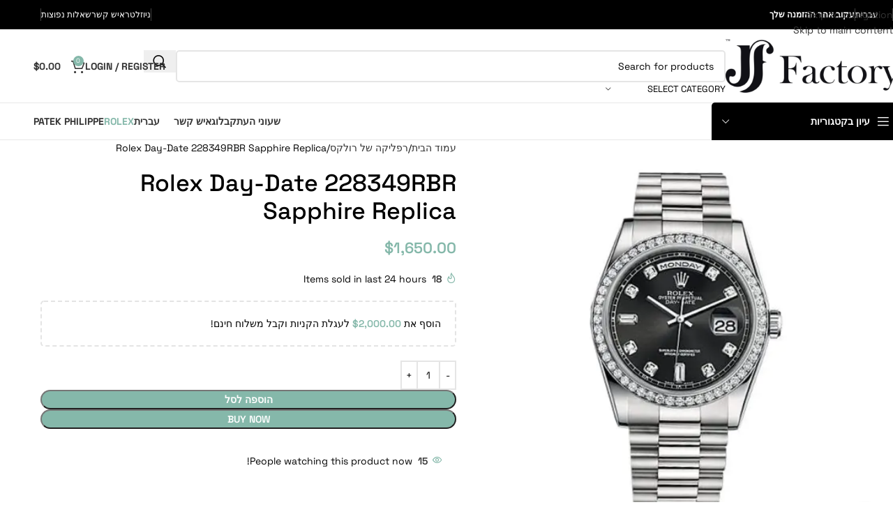

--- FILE ---
content_type: text/html; charset=UTF-8
request_url: https://www.jffactory.net/he/rolex-day-date-228349rbr-sapphire-replica/
body_size: 41138
content:
<!DOCTYPE html>
<html dir="rtl" lang="he-IL" prefix="og: https://ogp.me/ns#">
<head>
	<meta charset="UTF-8">
	<link rel="profile" href="https://gmpg.org/xfn/11">
	<link rel="pingback" href="https://www.jffactory.net/xmlrpc.php">

	<link rel="alternate" href="https://www.jffactory.net/he/rolex-day-date-228349rbr-sapphire-replica/" hreflang="he" />
<link rel="alternate" href="https://www.jffactory.net/es/rolex-day-date-228349rbr-sapphire-replica/" hreflang="es" />
<link rel="alternate" href="https://www.jffactory.net/rolex-day-date-228349rbr-replica/" hreflang="en" />
<link rel="alternate" href="https://www.jffactory.net/de/rolex-day-date-228349rbr-sapphire-replica/" hreflang="de" />

<!-- Google Tag Manager for WordPress by gtm4wp.com -->
<script data-cfasync="false" data-pagespeed-no-defer>
	var gtm4wp_datalayer_name = "dataLayer";
	var dataLayer = dataLayer || [];
	const gtm4wp_use_sku_instead = 0;
	const gtm4wp_currency = 'USD';
	const gtm4wp_product_per_impression = 10;
	const gtm4wp_clear_ecommerce = true;
	const gtm4wp_datalayer_max_timeout = 2000;
</script>
<!-- End Google Tag Manager for WordPress by gtm4wp.com -->
<!-- Search Engine Optimization by Rank Math - https://rankmath.com/ -->
<title>Rolex Day-Date 228349RBR Sapphire Replica - JF Factory</title>
<meta name="description" content="Rolex Day-Date 228349RBR White Gold &amp; Diamond Automatic Diamonds &amp; העתק של חוגת ספיר צדפה מותג : Rolex טווח : Day-Date דגם : 228349RBR מספר סימוכין :"/>
<meta name="robots" content="follow, index, max-snippet:-1, max-video-preview:-1, max-image-preview:large"/>
<link rel="canonical" href="https://www.jffactory.net/he/rolex-day-date-228349rbr-sapphire-replica/" />
<meta property="og:locale" content="he_IL" />
<meta property="og:type" content="product" />
<meta property="og:title" content="Rolex Day-Date 228349RBR Sapphire Replica - JF Factory" />
<meta property="og:description" content="Rolex Day-Date 228349RBR White Gold &amp; Diamond Automatic Diamonds &amp; העתק של חוגת ספיר צדפה מותג : Rolex טווח : Day-Date דגם : 228349RBR מספר סימוכין :" />
<meta property="og:url" content="https://www.jffactory.net/he/rolex-day-date-228349rbr-sapphire-replica/" />
<meta property="og:site_name" content="JF Factory" />
<meta property="og:updated_time" content="2025-07-05T18:39:23+00:00" />
<meta property="og:image" content="https://www.jffactory.net/wp-content/uploads/2021/08/rolex-day-date-228349rbr-white-gold-diamond-automatic-diamonds-sapphire-dial-replica-510x510.jpg.webp" />
<meta property="og:image:secure_url" content="https://www.jffactory.net/wp-content/uploads/2021/08/rolex-day-date-228349rbr-white-gold-diamond-automatic-diamonds-sapphire-dial-replica-510x510.jpg.webp" />
<meta property="og:image:width" content="510" />
<meta property="og:image:height" content="510" />
<meta property="og:image:alt" content="Rolex Day-Date 228349RBR Sapphire Replica" />
<meta property="og:image:type" content="image/webp" />
<meta property="product:price:amount" content="1650" />
<meta property="product:price:currency" content="USD" />
<meta property="product:availability" content="instock" />
<meta name="twitter:card" content="summary_large_image" />
<meta name="twitter:title" content="Rolex Day-Date 228349RBR Sapphire Replica - JF Factory" />
<meta name="twitter:description" content="Rolex Day-Date 228349RBR White Gold &amp; Diamond Automatic Diamonds &amp; העתק של חוגת ספיר צדפה מותג : Rolex טווח : Day-Date דגם : 228349RBR מספר סימוכין :" />
<meta name="twitter:image" content="https://www.jffactory.net/wp-content/uploads/2021/08/rolex-day-date-228349rbr-white-gold-diamond-automatic-diamonds-sapphire-dial-replica-510x510.jpg.webp" />
<meta name="twitter:label1" content="Price" />
<meta name="twitter:data1" content="&#036;1,650.00" />
<meta name="twitter:label2" content="Availability" />
<meta name="twitter:data2" content="In stock" />
<script type="application/ld+json" class="rank-math-schema">{"@context":"https://schema.org","@graph":[{"@type":["Person","Organization"],"@id":"https://www.jffactory.net/#person","name":"test","logo":{"@type":"ImageObject","@id":"https://www.jffactory.net/#logo","url":"https://www.jffactory.net/wp-content/uploads/2021/08/jf-factory-logo-150x150.png","contentUrl":"https://www.jffactory.net/wp-content/uploads/2021/08/jf-factory-logo-150x150.png","caption":"test","inLanguage":"he-IL"},"image":{"@type":"ImageObject","@id":"https://www.jffactory.net/#logo","url":"https://www.jffactory.net/wp-content/uploads/2021/08/jf-factory-logo-150x150.png","contentUrl":"https://www.jffactory.net/wp-content/uploads/2021/08/jf-factory-logo-150x150.png","caption":"test","inLanguage":"he-IL"}},{"@type":"WebSite","@id":"https://www.jffactory.net/#website","url":"https://www.jffactory.net","name":"test","publisher":{"@id":"https://www.jffactory.net/#person"},"inLanguage":"he-IL"},{"@type":"ImageObject","@id":"https://www.jffactory.net/wp-content/uploads/2021/08/rolex-day-date-228349rbr-white-gold-diamond-automatic-diamonds-sapphire-dial-replica-510x510.jpg.webp","url":"https://www.jffactory.net/wp-content/uploads/2021/08/rolex-day-date-228349rbr-white-gold-diamond-automatic-diamonds-sapphire-dial-replica-510x510.jpg.webp","width":"510","height":"510","caption":"Rolex Day-Date 228349RBR Sapphire Replica","inLanguage":"he-IL"},{"@type":"ItemPage","@id":"https://www.jffactory.net/he/rolex-day-date-228349rbr-sapphire-replica/#webpage","url":"https://www.jffactory.net/he/rolex-day-date-228349rbr-sapphire-replica/","name":"Rolex Day-Date 228349RBR Sapphire Replica - JF Factory","datePublished":"2023-10-02T12:56:22+00:00","dateModified":"2025-07-05T18:39:23+00:00","isPartOf":{"@id":"https://www.jffactory.net/#website"},"primaryImageOfPage":{"@id":"https://www.jffactory.net/wp-content/uploads/2021/08/rolex-day-date-228349rbr-white-gold-diamond-automatic-diamonds-sapphire-dial-replica-510x510.jpg.webp"},"inLanguage":"he-IL"},{"@type":"Product","name":"Rolex Day-Date 228349RBR Sapphire Replica - JF Factory","description":"Rolex Day-Date 228349RBR White Gold &amp; Diamond Automatic Diamonds &amp; \u05d4\u05e2\u05ea\u05e7 \u05e9\u05dc \u05d7\u05d5\u05d2\u05ea \u05e1\u05e4\u05d9\u05e8 \u05e6\u05d3\u05e4\u05d4 \u05de\u05d5\u05ea\u05d2 : Rolex \u05d8\u05d5\u05d5\u05d7 : Day-Date \u05d3\u05d2\u05dd : 228349RBR \u05de\u05e1\u05e4\u05e8 \u05e1\u05d9\u05de\u05d5\u05db\u05d9\u05df : 228349RBR \u05ea\u05e0\u05d5\u05e2\u05d4 : \u05d0\u05d5\u05d8\u05d5\u05de\u05d8\u05d9 \u05de\u05d2\u05d3\u05e8 : \u05e9\u05dc \u05d4\u05d0\u05d3\u05dd \u05d2\u05d5\u05d3\u05dc \u05de\u05d0\u05e8\u05d6 : 40 \u05de\"\u05de \u05d7\u05d5\u05de\u05e8 \u05de\u05e7\u05e8\u05d4 : \u05e0\u05d9\u05e8\u05d5\u05e1\u05d8\u05d4 \u05d7\u05d5\u05de\u05e8 \u05e8\u05e6\u05d5\u05e2\u05d4 : \u05e0\u05d9\u05e8\u05d5\u05e1\u05d8\u05d4 \u05e6\u05d1\u05e2\u05d9 \u05e8\u05e6\u05d5\u05e2\u05d4\u00a0 : \u05d6\u05d4\u05d1 \u05dc\u05d1\u05df \u05e6\u05d1\u05e2\u05d9 \u05d7\u05d5\u05d2\u05d4 : \u05e9\u05d7\u05d5\u05e8, \u05e1\u05d8 \u05d0\u05d1\u05e0\u05d9 \u05d7\u05df \u05e2\u05de\u05d9\u05d3 \u05dc\u05de\u05d9\u05dd : \u05db\u05df &nbsp;","sku":"228206-1-1-1-3-1","category":"Accessories","mainEntityOfPage":{"@id":"https://www.jffactory.net/he/rolex-day-date-228349rbr-sapphire-replica/#webpage"},"image":[{"@type":"ImageObject","url":"https://www.jffactory.net/wp-content/uploads/2021/08/rolex-day-date-228349rbr-white-gold-diamond-automatic-diamonds-sapphire-dial-replica-510x510.jpg.webp","height":"510","width":"510"},{"@type":"ImageObject","url":"https://www.jffactory.net/wp-content/uploads/2021/08/rd4004957__2-510x510.jpg.webp","height":"510","width":"510"},{"@type":"ImageObject","url":"https://www.jffactory.net/wp-content/uploads/2021/08/rd4004957__5-510x510.jpg.webp","height":"510","width":"510"}],"offers":{"@type":"Offer","price":"1650.00","priceCurrency":"USD","priceValidUntil":"2027-12-31","availability":"http://schema.org/InStock","itemCondition":"NewCondition","url":"https://www.jffactory.net/he/rolex-day-date-228349rbr-sapphire-replica/","seller":{"@type":"Person","@id":"https://www.jffactory.net/","name":"test","url":"https://www.jffactory.net"}},"@id":"https://www.jffactory.net/he/rolex-day-date-228349rbr-sapphire-replica/#richSnippet"}]}</script>
<!-- /Rank Math WordPress SEO plugin -->


<link rel="alternate" type="application/rss+xml" title="JF Factory &laquo; פיד‏" href="https://www.jffactory.net/he/feed/" />
<link rel="alternate" type="application/rss+xml" title="JF Factory &laquo; פיד תגובות‏" href="https://www.jffactory.net/he/comments/feed/" />
<link rel="alternate" type="application/rss+xml" title="JF Factory &laquo; פיד תגובות של Rolex Day-Date 228349RBR Sapphire Replica" href="https://www.jffactory.net/he/rolex-day-date-228349rbr-sapphire-replica/feed/" />
<link rel="alternate" title="oEmbed (JSON)" type="application/json+oembed" href="https://www.jffactory.net/wp-json/oembed/1.0/embed?url=https%3A%2F%2Fwww.jffactory.net%2Fhe%2Frolex-day-date-228349rbr-sapphire-replica%2F&#038;lang=he" />
<link rel="alternate" title="oEmbed (XML)" type="text/xml+oembed" href="https://www.jffactory.net/wp-json/oembed/1.0/embed?url=https%3A%2F%2Fwww.jffactory.net%2Fhe%2Frolex-day-date-228349rbr-sapphire-replica%2F&#038;format=xml&#038;lang=he" />
<style id='wp-img-auto-sizes-contain-inline-css' type='text/css'>
img:is([sizes=auto i],[sizes^="auto," i]){contain-intrinsic-size:3000px 1500px}
/*# sourceURL=wp-img-auto-sizes-contain-inline-css */
</style>
<style id='woocommerce-inline-inline-css' type='text/css'>
.woocommerce form .form-row .required { visibility: visible; }
/*# sourceURL=woocommerce-inline-inline-css */
</style>
<link data-minify="1" rel='stylesheet' id='elementor-icons-css' href='https://www.jffactory.net/wp-content/cache/min/1/wp-content/plugins/elementor/assets/lib/eicons/css/elementor-icons.min.css?ver=1769814543' type='text/css' media='all' />
<link rel='stylesheet' id='elementor-frontend-css' href='https://www.jffactory.net/wp-content/uploads/elementor/css/custom-frontend.min.css?ver=1769814543' type='text/css' media='all' />
<link data-minify="1" rel='stylesheet' id='elementor-post-8992-css' href='https://www.jffactory.net/wp-content/cache/min/1/wp-content/uploads/elementor/css/post-8992.css?ver=1769814543' type='text/css' media='all' />
<link rel='stylesheet' id='wd-style-base-css' href='https://www.jffactory.net/wp-content/themes/woodmart/css/parts/base-rtl.min.css?ver=8.3.4' type='text/css' media='all' />
<link rel='stylesheet' id='wd-helpers-wpb-elem-css' href='https://www.jffactory.net/wp-content/themes/woodmart/css/parts/helpers-wpb-elem.min.css?ver=8.3.4' type='text/css' media='all' />
<link rel='stylesheet' id='wd-elementor-base-css' href='https://www.jffactory.net/wp-content/themes/woodmart/css/parts/int-elem-base-rtl.min.css?ver=8.3.4' type='text/css' media='all' />
<link rel='stylesheet' id='wd-elementor-pro-base-css' href='https://www.jffactory.net/wp-content/themes/woodmart/css/parts/int-elementor-pro-rtl.min.css?ver=8.3.4' type='text/css' media='all' />
<link rel='stylesheet' id='wd-woocommerce-base-css' href='https://www.jffactory.net/wp-content/themes/woodmart/css/parts/woocommerce-base-rtl.min.css?ver=8.3.4' type='text/css' media='all' />
<link rel='stylesheet' id='wd-mod-star-rating-css' href='https://www.jffactory.net/wp-content/themes/woodmart/css/parts/mod-star-rating.min.css?ver=8.3.4' type='text/css' media='all' />
<link rel='stylesheet' id='wd-woocommerce-block-notices-css' href='https://www.jffactory.net/wp-content/themes/woodmart/css/parts/woo-mod-block-notices-rtl.min.css?ver=8.3.4' type='text/css' media='all' />
<link rel='stylesheet' id='wd-woo-mod-quantity-css' href='https://www.jffactory.net/wp-content/themes/woodmart/css/parts/woo-mod-quantity.min.css?ver=8.3.4' type='text/css' media='all' />
<link rel='stylesheet' id='wd-woo-opt-free-progress-bar-css' href='https://www.jffactory.net/wp-content/themes/woodmart/css/parts/woo-opt-free-progress-bar.min.css?ver=8.3.4' type='text/css' media='all' />
<link rel='stylesheet' id='wd-woo-mod-progress-bar-css' href='https://www.jffactory.net/wp-content/themes/woodmart/css/parts/woo-mod-progress-bar.min.css?ver=8.3.4' type='text/css' media='all' />
<link rel='stylesheet' id='wd-woo-single-prod-el-base-css' href='https://www.jffactory.net/wp-content/themes/woodmart/css/parts/woo-single-prod-el-base.min.css?ver=8.3.4' type='text/css' media='all' />
<link rel='stylesheet' id='wd-woo-mod-stock-status-css' href='https://www.jffactory.net/wp-content/themes/woodmart/css/parts/woo-mod-stock-status.min.css?ver=8.3.4' type='text/css' media='all' />
<link rel='stylesheet' id='wd-woo-mod-shop-attributes-css' href='https://www.jffactory.net/wp-content/themes/woodmart/css/parts/woo-mod-shop-attributes.min.css?ver=8.3.4' type='text/css' media='all' />
<link rel='stylesheet' id='wd-header-base-css' href='https://www.jffactory.net/wp-content/themes/woodmart/css/parts/header-base-rtl.min.css?ver=8.3.4' type='text/css' media='all' />
<link rel='stylesheet' id='wd-mod-tools-css' href='https://www.jffactory.net/wp-content/themes/woodmart/css/parts/mod-tools.min.css?ver=8.3.4' type='text/css' media='all' />
<link rel='stylesheet' id='wd-header-elements-base-css' href='https://www.jffactory.net/wp-content/themes/woodmart/css/parts/header-el-base-rtl.min.css?ver=8.3.4' type='text/css' media='all' />
<link rel='stylesheet' id='wd-header-search-css' href='https://www.jffactory.net/wp-content/themes/woodmart/css/parts/header-el-search-rtl.min.css?ver=8.3.4' type='text/css' media='all' />
<link rel='stylesheet' id='wd-header-search-form-css' href='https://www.jffactory.net/wp-content/themes/woodmart/css/parts/header-el-search-form-rtl.min.css?ver=8.3.4' type='text/css' media='all' />
<link rel='stylesheet' id='wd-wd-search-form-css' href='https://www.jffactory.net/wp-content/themes/woodmart/css/parts/wd-search-form.min.css?ver=8.3.4' type='text/css' media='all' />
<link rel='stylesheet' id='wd-wd-search-results-css' href='https://www.jffactory.net/wp-content/themes/woodmart/css/parts/wd-search-results.min.css?ver=8.3.4' type='text/css' media='all' />
<link rel='stylesheet' id='wd-wd-search-dropdown-css' href='https://www.jffactory.net/wp-content/themes/woodmart/css/parts/wd-search-dropdown-rtl.min.css?ver=8.3.4' type='text/css' media='all' />
<link rel='stylesheet' id='wd-wd-search-cat-css' href='https://www.jffactory.net/wp-content/themes/woodmart/css/parts/wd-search-cat-rtl.min.css?ver=8.3.4' type='text/css' media='all' />
<link rel='stylesheet' id='wd-woo-mod-login-form-css' href='https://www.jffactory.net/wp-content/themes/woodmart/css/parts/woo-mod-login-form.min.css?ver=8.3.4' type='text/css' media='all' />
<link rel='stylesheet' id='wd-header-my-account-css' href='https://www.jffactory.net/wp-content/themes/woodmart/css/parts/header-el-my-account-rtl.min.css?ver=8.3.4' type='text/css' media='all' />
<link rel='stylesheet' id='wd-header-cart-side-css' href='https://www.jffactory.net/wp-content/themes/woodmart/css/parts/header-el-cart-side.min.css?ver=8.3.4' type='text/css' media='all' />
<link rel='stylesheet' id='wd-header-cart-css' href='https://www.jffactory.net/wp-content/themes/woodmart/css/parts/header-el-cart-rtl.min.css?ver=8.3.4' type='text/css' media='all' />
<link rel='stylesheet' id='wd-widget-shopping-cart-css' href='https://www.jffactory.net/wp-content/themes/woodmart/css/parts/woo-widget-shopping-cart.min.css?ver=8.3.4' type='text/css' media='all' />
<link rel='stylesheet' id='wd-widget-product-list-css' href='https://www.jffactory.net/wp-content/themes/woodmart/css/parts/woo-widget-product-list.min.css?ver=8.3.4' type='text/css' media='all' />
<link rel='stylesheet' id='wd-header-mobile-nav-dropdown-css' href='https://www.jffactory.net/wp-content/themes/woodmart/css/parts/header-el-mobile-nav-dropdown.min.css?ver=8.3.4' type='text/css' media='all' />
<link rel='stylesheet' id='wd-header-categories-nav-css' href='https://www.jffactory.net/wp-content/themes/woodmart/css/parts/header-el-category-nav.min.css?ver=8.3.4' type='text/css' media='all' />
<link rel='stylesheet' id='wd-mod-nav-vertical-css' href='https://www.jffactory.net/wp-content/themes/woodmart/css/parts/mod-nav-vertical-rtl.min.css?ver=8.3.4' type='text/css' media='all' />
<link rel='stylesheet' id='wd-mod-nav-vertical-design-default-css' href='https://www.jffactory.net/wp-content/themes/woodmart/css/parts/mod-nav-vertical-design-default.min.css?ver=8.3.4' type='text/css' media='all' />
<link rel='stylesheet' id='wd-page-title-css' href='https://www.jffactory.net/wp-content/themes/woodmart/css/parts/page-title.min.css?ver=8.3.4' type='text/css' media='all' />
<link rel='stylesheet' id='wd-woo-single-prod-predefined-css' href='https://www.jffactory.net/wp-content/themes/woodmart/css/parts/woo-single-prod-predefined-rtl.min.css?ver=8.3.4' type='text/css' media='all' />
<link rel='stylesheet' id='wd-woo-single-prod-and-quick-view-predefined-css' href='https://www.jffactory.net/wp-content/themes/woodmart/css/parts/woo-single-prod-and-quick-view-predefined-rtl.min.css?ver=8.3.4' type='text/css' media='all' />
<link rel='stylesheet' id='wd-woo-single-prod-el-tabs-predefined-css' href='https://www.jffactory.net/wp-content/themes/woodmart/css/parts/woo-single-prod-el-tabs-predefined.min.css?ver=8.3.4' type='text/css' media='all' />
<link rel='stylesheet' id='wd-woo-single-prod-el-gallery-css' href='https://www.jffactory.net/wp-content/themes/woodmart/css/parts/woo-single-prod-el-gallery.min.css?ver=8.3.4' type='text/css' media='all' />
<link rel='stylesheet' id='wd-swiper-css' href='https://www.jffactory.net/wp-content/themes/woodmart/css/parts/lib-swiper-rtl.min.css?ver=8.3.4' type='text/css' media='all' />
<link rel='stylesheet' id='wd-swiper-arrows-css' href='https://www.jffactory.net/wp-content/themes/woodmart/css/parts/lib-swiper-arrows-rtl.min.css?ver=8.3.4' type='text/css' media='all' />
<link rel='stylesheet' id='wd-photoswipe-css' href='https://www.jffactory.net/wp-content/themes/woodmart/css/parts/lib-photoswipe-rtl.min.css?ver=8.3.4' type='text/css' media='all' />
<link rel='stylesheet' id='wd-woo-mod-product-info-css' href='https://www.jffactory.net/wp-content/themes/woodmart/css/parts/woo-mod-product-info.min.css?ver=8.3.4' type='text/css' media='all' />
<link rel='stylesheet' id='wd-woo-opt-sold-count-css' href='https://www.jffactory.net/wp-content/themes/woodmart/css/parts/woo-opt-sold-count.min.css?ver=8.3.4' type='text/css' media='all' />
<link rel='stylesheet' id='wd-woo-opt-visits-count-css' href='https://www.jffactory.net/wp-content/themes/woodmart/css/parts/woo-opt-visits-count.min.css?ver=8.3.4' type='text/css' media='all' />
<link rel='stylesheet' id='wd-tabs-css' href='https://www.jffactory.net/wp-content/themes/woodmart/css/parts/el-tabs-rtl.min.css?ver=8.3.4' type='text/css' media='all' />
<link rel='stylesheet' id='wd-woo-single-prod-el-tabs-opt-layout-tabs-css' href='https://www.jffactory.net/wp-content/themes/woodmart/css/parts/woo-single-prod-el-tabs-opt-layout-tabs.min.css?ver=8.3.4' type='text/css' media='all' />
<link rel='stylesheet' id='wd-accordion-css' href='https://www.jffactory.net/wp-content/themes/woodmart/css/parts/el-accordion.min.css?ver=8.3.4' type='text/css' media='all' />
<link rel='stylesheet' id='wd-accordion-elem-wpb-css' href='https://www.jffactory.net/wp-content/themes/woodmart/css/parts/el-accordion-wpb-elem-rtl.min.css?ver=8.3.4' type='text/css' media='all' />
<link rel='stylesheet' id='wd-woo-single-prod-el-reviews-css' href='https://www.jffactory.net/wp-content/themes/woodmart/css/parts/woo-single-prod-el-reviews.min.css?ver=8.3.4' type='text/css' media='all' />
<link rel='stylesheet' id='wd-woo-single-prod-el-reviews-style-1-css' href='https://www.jffactory.net/wp-content/themes/woodmart/css/parts/woo-single-prod-el-reviews-style-1.min.css?ver=8.3.4' type='text/css' media='all' />
<link rel='stylesheet' id='wd-post-types-mod-comments-css' href='https://www.jffactory.net/wp-content/themes/woodmart/css/parts/post-types-mod-comments.min.css?ver=8.3.4' type='text/css' media='all' />
<link rel='stylesheet' id='wd-product-loop-css' href='https://www.jffactory.net/wp-content/themes/woodmart/css/parts/woo-product-loop-rtl.min.css?ver=8.3.4' type='text/css' media='all' />
<link rel='stylesheet' id='wd-product-loop-base-css' href='https://www.jffactory.net/wp-content/themes/woodmart/css/parts/woo-product-loop-base.min.css?ver=8.3.4' type='text/css' media='all' />
<link rel='stylesheet' id='wd-woo-mod-add-btn-replace-css' href='https://www.jffactory.net/wp-content/themes/woodmart/css/parts/woo-mod-add-btn-replace.min.css?ver=8.3.4' type='text/css' media='all' />
<link rel='stylesheet' id='wd-mod-more-description-css' href='https://www.jffactory.net/wp-content/themes/woodmart/css/parts/mod-more-description.min.css?ver=8.3.4' type='text/css' media='all' />
<link rel='stylesheet' id='wd-mfp-popup-css' href='https://www.jffactory.net/wp-content/themes/woodmart/css/parts/lib-magnific-popup-rtl.min.css?ver=8.3.4' type='text/css' media='all' />
<link rel='stylesheet' id='wd-mod-animations-transform-css' href='https://www.jffactory.net/wp-content/themes/woodmart/css/parts/mod-animations-transform.min.css?ver=8.3.4' type='text/css' media='all' />
<link rel='stylesheet' id='wd-mod-transform-css' href='https://www.jffactory.net/wp-content/themes/woodmart/css/parts/mod-transform.min.css?ver=8.3.4' type='text/css' media='all' />
<link rel='stylesheet' id='wd-swiper-pagin-css' href='https://www.jffactory.net/wp-content/themes/woodmart/css/parts/lib-swiper-pagin.min.css?ver=8.3.4' type='text/css' media='all' />
<link rel='stylesheet' id='wd-footer-base-css' href='https://www.jffactory.net/wp-content/themes/woodmart/css/parts/footer-base.min.css?ver=8.3.4' type='text/css' media='all' />
<link rel='stylesheet' id='wd-list-css' href='https://www.jffactory.net/wp-content/themes/woodmart/css/parts/el-list-rtl.min.css?ver=8.3.4' type='text/css' media='all' />
<link rel='stylesheet' id='wd-el-list-css' href='https://www.jffactory.net/wp-content/themes/woodmart/css/parts/el-list-wpb-elem.min.css?ver=8.3.4' type='text/css' media='all' />
<link rel='stylesheet' id='wd-section-title-css' href='https://www.jffactory.net/wp-content/themes/woodmart/css/parts/el-section-title-rtl.min.css?ver=8.3.4' type='text/css' media='all' />
<link rel='stylesheet' id='wd-scroll-top-css' href='https://www.jffactory.net/wp-content/themes/woodmart/css/parts/opt-scrolltotop-rtl.min.css?ver=8.3.4' type='text/css' media='all' />
<link rel='stylesheet' id='wd-header-my-account-sidebar-css' href='https://www.jffactory.net/wp-content/themes/woodmart/css/parts/header-el-my-account-sidebar.min.css?ver=8.3.4' type='text/css' media='all' />
<link rel='stylesheet' id='wd-bottom-toolbar-css' href='https://www.jffactory.net/wp-content/themes/woodmart/css/parts/opt-bottom-toolbar-rtl.min.css?ver=8.3.4' type='text/css' media='all' />
<link rel="stylesheet" href="https://www.jffactory.net/wp-content/cache/fonts/1/google-fonts/css/d/6/3/320a175c52f1270fb093b635b8eb1.css" data-wpr-hosted-gf-parameters="family=Space+Grotesk%3A400%2C600%2C500%2C700%7CPoppins%3A400%2C600%2C700&display=swap&ver=8.3.4"/>
<link data-minify="1" rel='stylesheet' id='elementor-gf-local-roboto-css' href='https://www.jffactory.net/wp-content/cache/min/1/wp-content/uploads/elementor/google-fonts/css/roboto.css?ver=1769814543' type='text/css' media='all' />
<link data-minify="1" rel='stylesheet' id='elementor-gf-local-robotoslab-css' href='https://www.jffactory.net/wp-content/cache/min/1/wp-content/uploads/elementor/google-fonts/css/robotoslab.css?ver=1769814543' type='text/css' media='all' />
<script type="text/javascript" src="https://www.jffactory.net/wp-includes/js/jquery/jquery.min.js?ver=3.7.1" id="jquery-core-js" data-rocket-defer defer></script>
<script type="text/javascript" src="https://www.jffactory.net/wp-includes/js/jquery/jquery-migrate.min.js?ver=3.4.1" id="jquery-migrate-js" data-rocket-defer defer></script>
<script type="text/javascript" src="https://www.jffactory.net/wp-content/plugins/woocommerce/assets/js/jquery-blockui/jquery.blockUI.min.js?ver=2.7.0-wc.10.4.3" id="wc-jquery-blockui-js" defer="defer" data-wp-strategy="defer"></script>
<script type="text/javascript" id="wc-add-to-cart-js-extra">
/* <![CDATA[ */
var wc_add_to_cart_params = {"ajax_url":"/wp-admin/admin-ajax.php","wc_ajax_url":"/?wc-ajax=%%endpoint%%","i18n_view_cart":"\u05de\u05e2\u05d1\u05e8 \u05dc\u05e1\u05dc \u05d4\u05e7\u05e0\u05d9\u05d5\u05ea","cart_url":"https://www.jffactory.net/cart/","is_cart":"","cart_redirect_after_add":"no"};
//# sourceURL=wc-add-to-cart-js-extra
/* ]]> */
</script>
<script type="text/javascript" src="https://www.jffactory.net/wp-content/plugins/woocommerce/assets/js/frontend/add-to-cart.min.js?ver=10.4.3" id="wc-add-to-cart-js" defer="defer" data-wp-strategy="defer"></script>
<script type="text/javascript" src="https://www.jffactory.net/wp-content/plugins/woocommerce/assets/js/zoom/jquery.zoom.min.js?ver=1.7.21-wc.10.4.3" id="wc-zoom-js" defer="defer" data-wp-strategy="defer"></script>
<script type="text/javascript" id="wc-single-product-js-extra">
/* <![CDATA[ */
var wc_single_product_params = {"i18n_required_rating_text":"\u05d1\u05d7\u05e8 \u05d3\u05d9\u05e8\u05d5\u05d2","i18n_rating_options":["1 \u05de\u05ea\u05d5\u05da 5 \u05db\u05d5\u05db\u05d1\u05d9\u05dd","2 \u05de\u05ea\u05d5\u05da 5 \u05db\u05d5\u05db\u05d1\u05d9\u05dd","3 \u05de\u05ea\u05d5\u05da 5 \u05db\u05d5\u05db\u05d1\u05d9\u05dd","4 \u05de\u05ea\u05d5\u05da 5 \u05db\u05d5\u05db\u05d1\u05d9\u05dd","5 \u05de\u05ea\u05d5\u05da 5 \u05db\u05d5\u05db\u05d1\u05d9\u05dd"],"i18n_product_gallery_trigger_text":"\u05dc\u05d4\u05e6\u05d9\u05d2 \u05d0\u05ea \u05d2\u05dc\u05e8\u05d9\u05d9\u05ea \u05d4\u05ea\u05de\u05d5\u05e0\u05d5\u05ea \u05e2\u05dc \u05de\u05e1\u05da \u05de\u05dc\u05d0","review_rating_required":"yes","flexslider":{"rtl":true,"animation":"slide","smoothHeight":true,"directionNav":false,"controlNav":"thumbnails","slideshow":false,"animationSpeed":500,"animationLoop":false,"allowOneSlide":false},"zoom_enabled":"","zoom_options":[],"photoswipe_enabled":"","photoswipe_options":{"shareEl":false,"closeOnScroll":false,"history":false,"hideAnimationDuration":0,"showAnimationDuration":0},"flexslider_enabled":""};
//# sourceURL=wc-single-product-js-extra
/* ]]> */
</script>
<script type="text/javascript" src="https://www.jffactory.net/wp-content/plugins/woocommerce/assets/js/frontend/single-product.min.js?ver=10.4.3" id="wc-single-product-js" defer="defer" data-wp-strategy="defer"></script>
<script type="text/javascript" src="https://www.jffactory.net/wp-content/plugins/woocommerce/assets/js/js-cookie/js.cookie.min.js?ver=2.1.4-wc.10.4.3" id="wc-js-cookie-js" defer="defer" data-wp-strategy="defer"></script>
<script type="text/javascript" id="woocommerce-js-extra">
/* <![CDATA[ */
var woocommerce_params = {"ajax_url":"/wp-admin/admin-ajax.php","wc_ajax_url":"/?wc-ajax=%%endpoint%%","i18n_password_show":"\u05dc\u05d4\u05e6\u05d9\u05d2 \u05e1\u05d9\u05e1\u05de\u05d4","i18n_password_hide":"\u05dc\u05d4\u05e1\u05ea\u05d9\u05e8 \u05e1\u05d9\u05e1\u05de\u05d4"};
//# sourceURL=woocommerce-js-extra
/* ]]> */
</script>
<script type="text/javascript" src="https://www.jffactory.net/wp-content/plugins/woocommerce/assets/js/frontend/woocommerce.min.js?ver=10.4.3" id="woocommerce-js" defer="defer" data-wp-strategy="defer"></script>
<script type="text/javascript" src="https://www.jffactory.net/wp-content/themes/woodmart/js/libs/device.min.js?ver=8.3.4" id="wd-device-library-js" data-rocket-defer defer></script>
<script type="text/javascript" src="https://www.jffactory.net/wp-content/themes/woodmart/js/scripts/global/scrollBar.min.js?ver=8.3.4" id="wd-scrollbar-js"></script>
<link rel="https://api.w.org/" href="https://www.jffactory.net/wp-json/" /><link rel="alternate" title="JSON" type="application/json" href="https://www.jffactory.net/wp-json/wp/v2/product/12901" /><link rel="EditURI" type="application/rsd+xml" title="RSD" href="https://www.jffactory.net/xmlrpc.php?rsd" />
<meta name="generator" content="WordPress 6.9" />
<link rel='shortlink' href='https://www.jffactory.net/?p=12901' />

<!-- Google Tag Manager for WordPress by gtm4wp.com -->
<!-- GTM Container placement set to footer -->
<script data-cfasync="false" data-pagespeed-no-defer>
	var dataLayer_content = {"pagePostType":"product","pagePostType2":"single-product","pagePostAuthor":"admin","customerTotalOrders":0,"customerTotalOrderValue":0,"customerFirstName":"","customerLastName":"","customerBillingFirstName":"","customerBillingLastName":"","customerBillingCompany":"","customerBillingAddress1":"","customerBillingAddress2":"","customerBillingCity":"","customerBillingState":"","customerBillingPostcode":"","customerBillingCountry":"","customerBillingEmail":"","customerBillingEmailHash":"","customerBillingPhone":"","customerShippingFirstName":"","customerShippingLastName":"","customerShippingCompany":"","customerShippingAddress1":"","customerShippingAddress2":"","customerShippingCity":"","customerShippingState":"","customerShippingPostcode":"","customerShippingCountry":"","cartContent":{"totals":{"applied_coupons":[],"discount_total":0,"subtotal":0,"total":0},"items":[]},"productRatingCounts":[],"productAverageRating":0,"productReviewCount":0,"productType":"simple","productIsVariable":0};
	dataLayer.push( dataLayer_content );
</script>
<script data-cfasync="false" data-pagespeed-no-defer>
(function(w,d,s,l,i){w[l]=w[l]||[];w[l].push({'gtm.start':
new Date().getTime(),event:'gtm.js'});var f=d.getElementsByTagName(s)[0],
j=d.createElement(s),dl=l!='dataLayer'?'&l='+l:'';j.async=true;j.src=
'//www.googletagmanager.com/gtm.js?id='+i+dl;f.parentNode.insertBefore(j,f);
})(window,document,'script','dataLayer','GTM-K4M2GNPV');
</script>
<!-- End Google Tag Manager for WordPress by gtm4wp.com -->					<meta name="viewport" content="width=device-width, initial-scale=1.0, maximum-scale=1.0, user-scalable=no">
											<link rel="preload" as="font" href="https://www.jffactory.net/wp-content/themes/woodmart/fonts/woodmart-font-1-400.woff2?v=8.3.4" type="font/woff2" crossorigin>
						<noscript><style>.woocommerce-product-gallery{ opacity: 1 !important; }</style></noscript>
	<meta name="generator" content="Elementor 3.34.1; features: additional_custom_breakpoints; settings: css_print_method-external, google_font-enabled, font_display-swap">
<style type="text/css">.recentcomments a{display:inline !important;padding:0 !important;margin:0 !important;}</style>			<style>
				.e-con.e-parent:nth-of-type(n+4):not(.e-lazyloaded):not(.e-no-lazyload),
				.e-con.e-parent:nth-of-type(n+4):not(.e-lazyloaded):not(.e-no-lazyload) * {
					background-image: none !important;
				}
				@media screen and (max-height: 1024px) {
					.e-con.e-parent:nth-of-type(n+3):not(.e-lazyloaded):not(.e-no-lazyload),
					.e-con.e-parent:nth-of-type(n+3):not(.e-lazyloaded):not(.e-no-lazyload) * {
						background-image: none !important;
					}
				}
				@media screen and (max-height: 640px) {
					.e-con.e-parent:nth-of-type(n+2):not(.e-lazyloaded):not(.e-no-lazyload),
					.e-con.e-parent:nth-of-type(n+2):not(.e-lazyloaded):not(.e-no-lazyload) * {
						background-image: none !important;
					}
				}
			</style>
			<link rel="icon" href="https://www.jffactory.net/wp-content/uploads/2024/12/cropped-jf-factory-logo-02-32x32.png" sizes="32x32" />
<link rel="icon" href="https://www.jffactory.net/wp-content/uploads/2024/12/cropped-jf-factory-logo-02-192x192.png" sizes="192x192" />
<link rel="apple-touch-icon" href="https://www.jffactory.net/wp-content/uploads/2024/12/cropped-jf-factory-logo-02-180x180.png" />
<meta name="msapplication-TileImage" content="https://www.jffactory.net/wp-content/uploads/2024/12/cropped-jf-factory-logo-02-270x270.png" />
		<style type="text/css" id="wp-custom-css">
			jdiv.wrap__lufIi._orientationLeft__gsy_A._show__XMHgV.__jivoMobileButton{
	top:84% !important;
}		</style>
		<style>
		
		</style>			<style id="wd-style-header_675552-css" data-type="wd-style-header_675552">
				:root{
	--wd-top-bar-h: 42px;
	--wd-top-bar-sm-h: 38px;
	--wd-top-bar-sticky-h: .00001px;
	--wd-top-bar-brd-w: .00001px;

	--wd-header-general-h: 105px;
	--wd-header-general-sm-h: 60px;
	--wd-header-general-sticky-h: .00001px;
	--wd-header-general-brd-w: 1px;

	--wd-header-bottom-h: 52px;
	--wd-header-bottom-sm-h: .00001px;
	--wd-header-bottom-sticky-h: .00001px;
	--wd-header-bottom-brd-w: 1px;

	--wd-header-clone-h: 60px;

	--wd-header-brd-w: calc(var(--wd-top-bar-brd-w) + var(--wd-header-general-brd-w) + var(--wd-header-bottom-brd-w));
	--wd-header-h: calc(var(--wd-top-bar-h) + var(--wd-header-general-h) + var(--wd-header-bottom-h) + var(--wd-header-brd-w));
	--wd-header-sticky-h: calc(var(--wd-top-bar-sticky-h) + var(--wd-header-general-sticky-h) + var(--wd-header-bottom-sticky-h) + var(--wd-header-clone-h) + var(--wd-header-brd-w));
	--wd-header-sm-h: calc(var(--wd-top-bar-sm-h) + var(--wd-header-general-sm-h) + var(--wd-header-bottom-sm-h) + var(--wd-header-brd-w));
}

.whb-top-bar .wd-dropdown {
	margin-top: 0px;
}

.whb-top-bar .wd-dropdown:after {
	height: 11px;
}




:root:has(.whb-general-header.whb-border-boxed) {
	--wd-header-general-brd-w: .00001px;
}

@media (max-width: 1024px) {
:root:has(.whb-general-header.whb-hidden-mobile) {
	--wd-header-general-brd-w: .00001px;
}
}

:root:has(.whb-header-bottom.whb-border-boxed) {
	--wd-header-bottom-brd-w: .00001px;
}

@media (max-width: 1024px) {
:root:has(.whb-header-bottom.whb-hidden-mobile) {
	--wd-header-bottom-brd-w: .00001px;
}
}

.whb-header-bottom .wd-dropdown {
	margin-top: 5px;
}

.whb-header-bottom .wd-dropdown:after {
	height: 16px;
}


.whb-clone.whb-sticked .wd-dropdown:not(.sub-sub-menu) {
	margin-top: 9px;
}

.whb-clone.whb-sticked .wd-dropdown:not(.sub-sub-menu):after {
	height: 20px;
}

		
.whb-top-bar {
	background-color: rgba(0, 0, 0, 1);
}

.whb-9x1ytaxq7aphtb3npidp form.searchform {
	--wd-form-height: 46px;
}
.whb-general-header {
	border-color: rgba(232, 232, 232, 1);border-bottom-width: 1px;border-bottom-style: solid;
}
.whb-wjlcubfdmlq3d7jvmt23 .menu-opener { background-color: rgba(0, 0, 0, 1); }
.whb-header-bottom {
	border-color: rgba(232, 232, 232, 1);border-bottom-width: 1px;border-bottom-style: solid;
}
			</style>
						<style id="wd-style-theme_settings_default-css" data-type="wd-style-theme_settings_default">
				@font-face {
	font-weight: normal;
	font-style: normal;
	font-family: "woodmart-font";
	src: url("//www.jffactory.net/wp-content/themes/woodmart/fonts/woodmart-font-1-400.woff2?v=8.3.4") format("woff2");
	font-display:swap;
}

:root {
	--wd-text-font: "Space Grotesk", Arial, Helvetica, sans-serif;
	--wd-text-font-weight: 400;
	--wd-text-color: rgb(0,0,0);
	--wd-text-font-size: 14px;
	--wd-title-font: "Space Grotesk", Arial, Helvetica, sans-serif;
	--wd-title-font-weight: 600;
	--wd-title-color: rgb(0,0,0);
	--wd-entities-title-font: "Space Grotesk", Arial, Helvetica, sans-serif;
	--wd-entities-title-font-weight: 500;
	--wd-entities-title-color: rgb(0,0,0);
	--wd-entities-title-color-hover: rgb(51 51 51 / 65%);
	--wd-alternative-font: "Space Grotesk", Arial, Helvetica, sans-serif;
	--wd-widget-title-font: "Space Grotesk", Arial, Helvetica, sans-serif;
	--wd-widget-title-font-weight: 600;
	--wd-widget-title-transform: uppercase;
	--wd-widget-title-color: rgb(0,0,0);
	--wd-widget-title-font-size: 16px;
	--wd-header-el-font: "Space Grotesk", Arial, Helvetica, sans-serif;
	--wd-header-el-font-weight: 700;
	--wd-header-el-transform: uppercase;
	--wd-header-el-font-size: 14px;
	--wd-otl-style: dotted;
	--wd-otl-width: 2px;
	--wd-primary-color: rgb(133,184,170);
	--wd-alternative-color: #fbbc34;
	--btn-default-bgcolor: #f7f7f7;
	--btn-default-bgcolor-hover: #efefef;
	--btn-accented-bgcolor: rgb(133,184,170);
	--btn-accented-bgcolor-hover: rgb(30,0,0);
	--wd-form-brd-width: 2px;
	--notices-success-bg: #459647;
	--notices-success-color: #fff;
	--notices-warning-bg: #E0B252;
	--notices-warning-color: #fff;
	--wd-link-color: #333333;
	--wd-link-color-hover: #242424;
}
.wd-age-verify-wrap {
	--wd-popup-width: 500px;
}
.wd-popup.wd-promo-popup {
	background-color: #111111;
	background-image: url(https://www.jffactory.net/wp-content/uploads/2021/08/promo-popup.jpg);
	background-repeat: no-repeat;
	background-size: cover;
	background-position: center center;
}
.wd-promo-popup-wrap {
	--wd-popup-width: 800px;
	--wd-popup-padding: 15px;
}
:is(.woodmart-woocommerce-layered-nav, .wd-product-category-filter) .wd-scroll-content {
	max-height: 223px;
}
.wd-page-title .wd-page-title-bg img {
	object-position: center center;
}
.wd-footer {
	background-color: rgb(10,10,10);
	background-image: none;
}
.mfp-wrap.wd-popup-quick-view-wrap {
	--wd-popup-width: 920px;
}
:root{
--wd-container-w: 1222px;
--wd-form-brd-radius: 5px;
--btn-default-color: #333;
--btn-default-color-hover: #333;
--btn-accented-color: #fff;
--btn-accented-color-hover: #fff;
--btn-default-brd-radius: 5px;
--btn-default-box-shadow: none;
--btn-default-box-shadow-hover: none;
--btn-accented-brd-radius: 35px;
--btn-accented-box-shadow: none;
--btn-accented-box-shadow-hover: none;
--wd-brd-radius: 5px;
}

@media (min-width: 1222px) {
section.elementor-section.wd-section-stretch > .elementor-container {
margin-left: auto;
margin-right: auto;
}
}


.wd-page-title {
background-color: #0a0a0a;
}

			</style>
			<noscript><style id="rocket-lazyload-nojs-css">.rll-youtube-player, [data-lazy-src]{display:none !important;}</style></noscript><meta name="generator" content="WP Rocket 3.20.3" data-wpr-features="wpr_defer_js wpr_minify_js wpr_lazyload_images wpr_lazyload_iframes wpr_image_dimensions wpr_minify_css wpr_preload_links wpr_host_fonts_locally wpr_desktop" /></head>

<body class="rtl wp-singular product-template-default single single-product postid-12901 wp-custom-logo wp-theme-woodmart theme-woodmart woocommerce woocommerce-page woocommerce-no-js wrapper-full-width  categories-accordion-on woodmart-ajax-shop-on sticky-toolbar-on elementor-default elementor-kit-8992">
			<script type="text/javascript" id="wd-flicker-fix">// Flicker fix.</script>		<div data-rocket-location-hash="1d2f525ce3ea968146219c11c5fd2e8a" class="wd-skip-links">
								<a href="#menu-menu-israel" class="wd-skip-navigation btn">
						Skip to navigation					</a>
								<a href="#main-content" class="wd-skip-content btn">
				Skip to main content			</a>
		</div>
			
	
	<div data-rocket-location-hash="cac5a6d623ac7d282dcc5185b5772dc7" class="wd-page-wrapper website-wrapper">
									<header data-rocket-location-hash="5daadc7c66a6bdf5a1b985e350746670" class="whb-header whb-header_675552 whb-sticky-shadow whb-scroll-slide whb-sticky-clone whb-hide-on-scroll">
					<div data-rocket-location-hash="204580e74ddd733969730c489876d875" class="whb-main-header">
	
<div class="whb-row whb-top-bar whb-not-sticky-row whb-with-bg whb-without-border whb-color-light whb-flex-flex-middle">
	<div class="container">
		<div class="whb-flex-row whb-top-bar-inner">
			<div class="whb-column whb-col-left whb-column5 whb-visible-lg">
	<div class="wd-header-divider wd-full-height whb-cgdxh1kmxz65tg19q0o8"></div>

<nav class="wd-header-nav wd-header-secondary-nav whb-p3aojz9x4kp2our6hw2k text-right wd-full-height" role="navigation" aria-label="Top Bar Left">
	<ul id="menu-top-bar-left" class="menu wd-nav wd-nav-header wd-nav-secondary wd-style-bordered wd-gap-s"><li id="menu-item-28018" class="pll-parent-menu-item menu-item menu-item-type-custom menu-item-object-custom menu-item-has-children menu-item-28018 item-level-0 menu-simple-dropdown wd-event-hover" ><a href="#pll_switcher" class="woodmart-nav-link"><span class="nav-link-text"><img src="data:image/svg+xml,%3Csvg%20xmlns='http://www.w3.org/2000/svg'%20viewBox='0%200%2016%2011'%3E%3C/svg%3E" alt="" width="16" height="11" style="width: 16px; height: 11px;" data-lazy-src="" /><noscript><img src="[data-uri]" alt="" width="16" height="11" style="width: 16px; height: 11px;" /></noscript><span style="margin-right:0.3em;">עברית</span></span></a><div class="color-scheme-dark wd-design-default wd-dropdown-menu wd-dropdown"><div class="container wd-entry-content">
<ul class="wd-sub-menu color-scheme-dark">
	<li id="menu-item-28018-es" class="lang-item lang-item-242 lang-item-es lang-item-first menu-item menu-item-type-custom menu-item-object-custom menu-item-28018-es item-level-1 wd-event-hover" ><a href="https://www.jffactory.net/es/rolex-day-date-228349rbr-sapphire-replica/" hreflang="es-ES" lang="es-ES" class="woodmart-nav-link"><img src="data:image/svg+xml,%3Csvg%20xmlns='http://www.w3.org/2000/svg'%20viewBox='0%200%2016%2011'%3E%3C/svg%3E" alt="" width="16" height="11" style="width: 16px; height: 11px;" data-lazy-src="" /><noscript><img src="[data-uri]" alt="" width="16" height="11" style="width: 16px; height: 11px;" /></noscript><span style="margin-right:0.3em;">Español</span></a></li>
	<li id="menu-item-28018-en" class="lang-item lang-item-246 lang-item-en menu-item menu-item-type-custom menu-item-object-custom menu-item-28018-en item-level-1 wd-event-hover" ><a href="https://www.jffactory.net/rolex-day-date-228349rbr-replica/" hreflang="en-US" lang="en-US" class="woodmart-nav-link"><img src="data:image/svg+xml,%3Csvg%20xmlns='http://www.w3.org/2000/svg'%20viewBox='0%200%2016%2011'%3E%3C/svg%3E" alt="" width="16" height="11" style="width: 16px; height: 11px;" data-lazy-src="" /><noscript><img src="[data-uri]" alt="" width="16" height="11" style="width: 16px; height: 11px;" /></noscript><span style="margin-right:0.3em;">English</span></a></li>
	<li id="menu-item-28018-de" class="lang-item lang-item-261 lang-item-de menu-item menu-item-type-custom menu-item-object-custom menu-item-28018-de item-level-1 wd-event-hover" ><a href="https://www.jffactory.net/de/rolex-day-date-228349rbr-sapphire-replica/" hreflang="de-DE" lang="de-DE" class="woodmart-nav-link"><img src="data:image/svg+xml,%3Csvg%20xmlns='http://www.w3.org/2000/svg'%20viewBox='0%200%2016%2011'%3E%3C/svg%3E" alt="" width="16" height="11" style="width: 16px; height: 11px;" data-lazy-src="" /><noscript><img src="[data-uri]" alt="" width="16" height="11" style="width: 16px; height: 11px;" /></noscript><span style="margin-right:0.3em;">Deutsch</span></a></li>
</ul>
</div>
</div>
</li>
</ul></nav>
<div class="wd-header-divider wd-full-height whb-vlytwhednjnpjwnc6awk"></div>

<div class="wd-header-text reset-last-child whb-y4ro7npestv02kyrww49"><a href="https://www.jffactory.net/tracking-order/" target="_blank" rel="nofollow noopener"><strong><span style="color: #ffffff;">עקוב אחר ההזמנה שלך</span></strong></a></div>
</div>
<div class="whb-column whb-col-center whb-column6 whb-visible-lg whb-empty-column">
	</div>
<div class="whb-column whb-col-right whb-column7 whb-visible-lg">
	<div class="wd-header-divider wd-full-height whb-aik22afewdiur23h71ba"></div>

<nav class="wd-header-nav wd-header-secondary-nav whb-qyxd33agi52wruenrb9t text-right wd-full-height" role="navigation" aria-label="Top Bar Right_Is">
	<ul id="menu-top-bar-right_is" class="menu wd-nav wd-nav-header wd-nav-secondary wd-style-bordered wd-gap-s"><li id="menu-item-28242" class="menu-item menu-item-type-custom menu-item-object-custom menu-item-28242 item-level-0 menu-simple-dropdown wd-event-hover" ><a href="#" class="woodmart-nav-link"><span class="nav-link-text">ניוזלטר</span></a></li>
<li id="menu-item-28243" class="menu-item menu-item-type-post_type menu-item-object-page menu-item-28243 item-level-0 menu-simple-dropdown wd-event-hover" ><a href="https://www.jffactory.net/he/%D7%90%D7%99%D7%A9-%D7%A7%D7%A9%D7%A8/" class="woodmart-nav-link"><span class="nav-link-text">איש קשר</span></a></li>
<li id="menu-item-28244" class="menu-item menu-item-type-post_type menu-item-object-page menu-item-28244 item-level-0 menu-simple-dropdown wd-event-hover" ><a href="https://www.jffactory.net/he/%D7%A9%D7%90%D7%9C%D7%95%D7%AA-%D7%A0%D7%A4%D7%95%D7%A6%D7%95%D7%AA/" class="woodmart-nav-link"><span class="nav-link-text">שאלות נפוצות</span></a></li>
</ul></nav>
<div class="wd-header-divider wd-full-height whb-hvo7pk2f543doxhr21h5"></div>
</div>
<div class="whb-column whb-col-mobile whb-column_mobile1 whb-hidden-lg">
	
<div class="wd-header-text reset-last-child whb-at4dkv31c2tx62o3490a"><p style="text-align: center;"><strong>Super Clone Watches by JF Factory - Best Replica Watches</strong></p></div>
</div>
		</div>
	</div>
</div>

<div class="whb-row whb-general-header whb-not-sticky-row whb-without-bg whb-border-fullwidth whb-color-dark whb-flex-flex-middle">
	<div class="container">
		<div class="whb-flex-row whb-general-header-inner">
			<div class="whb-column whb-col-left whb-column8 whb-visible-lg">
	<div class="site-logo whb-gs8bcnxektjsro21n657">
	<a href="https://www.jffactory.net/he/%d7%93%d7%a3-%d7%94%d7%91%d7%99%d7%aa/" class="wd-logo wd-main-logo" rel="home" aria-label="Site logo">
		<img width="1675" height="521" src="data:image/svg+xml,%3Csvg%20xmlns='http://www.w3.org/2000/svg'%20viewBox='0%200%201675%20521'%3E%3C/svg%3E" class="attachment-full size-full" alt="" style="max-width:250px;" decoding="async" data-lazy-srcset="https://www.jffactory.net/wp-content/uploads/2024/12/jf-factory-logo-01.png 1675w, https://www.jffactory.net/wp-content/uploads/2024/12/jf-factory-logo-01-430x134.png 430w, https://www.jffactory.net/wp-content/uploads/2024/12/jf-factory-logo-01-150x47.png 150w, https://www.jffactory.net/wp-content/uploads/2024/12/jf-factory-logo-01-700x218.png 700w, https://www.jffactory.net/wp-content/uploads/2024/12/jf-factory-logo-01-400x124.png 400w, https://www.jffactory.net/wp-content/uploads/2024/12/jf-factory-logo-01-1300x404.png 1300w, https://www.jffactory.net/wp-content/uploads/2024/12/jf-factory-logo-01-768x239.png 768w, https://www.jffactory.net/wp-content/uploads/2024/12/jf-factory-logo-01-1536x478.png 1536w" data-lazy-sizes="(max-width: 1675px) 100vw, 1675px" data-lazy-src="https://www.jffactory.net/wp-content/uploads/2024/12/jf-factory-logo-01.png" /><noscript><img width="1675" height="521" src="https://www.jffactory.net/wp-content/uploads/2024/12/jf-factory-logo-01.png" class="attachment-full size-full" alt="" style="max-width:250px;" decoding="async" srcset="https://www.jffactory.net/wp-content/uploads/2024/12/jf-factory-logo-01.png 1675w, https://www.jffactory.net/wp-content/uploads/2024/12/jf-factory-logo-01-430x134.png 430w, https://www.jffactory.net/wp-content/uploads/2024/12/jf-factory-logo-01-150x47.png 150w, https://www.jffactory.net/wp-content/uploads/2024/12/jf-factory-logo-01-700x218.png 700w, https://www.jffactory.net/wp-content/uploads/2024/12/jf-factory-logo-01-400x124.png 400w, https://www.jffactory.net/wp-content/uploads/2024/12/jf-factory-logo-01-1300x404.png 1300w, https://www.jffactory.net/wp-content/uploads/2024/12/jf-factory-logo-01-768x239.png 768w, https://www.jffactory.net/wp-content/uploads/2024/12/jf-factory-logo-01-1536x478.png 1536w" sizes="(max-width: 1675px) 100vw, 1675px" /></noscript>	</a>
	</div>
</div>
<div class="whb-column whb-col-center whb-column9 whb-visible-lg">
	<div class="wd-search-form  wd-header-search-form wd-display-form whb-9x1ytaxq7aphtb3npidp">

<form role="search" method="get" class="searchform  wd-with-cat wd-style-default wd-cat-style-bordered woodmart-ajax-search" action="https://www.jffactory.net/he/"  data-thumbnail="1" data-price="1" data-post_type="product" data-count="20" data-sku="0" data-symbols_count="3" data-include_cat_search="no" autocomplete="off">
	<input type="text" class="s" placeholder="Search for products" value="" name="s" aria-label="Search" title="Search for products" required/>
	<input type="hidden" name="post_type" value="product">

	<span tabindex="0" aria-label="Clear search" class="wd-clear-search wd-role-btn wd-hide"></span>

						<div class="wd-search-cat wd-event-click wd-scroll">
				<input type="hidden" name="product_cat" value="0" disabled>
				<div tabindex="0" class="wd-search-cat-btn wd-role-btn" aria-label="Select category" rel="nofollow" data-val="0">
					<span>Select category</span>
				</div>
				<div class="wd-dropdown wd-dropdown-search-cat wd-dropdown-menu wd-scroll-content wd-design-default color-scheme-dark">
					<ul class="wd-sub-menu">
						<li style="display:none;"><a href="#" data-val="0">Select category</a></li>
							<li class="cat-item cat-item-1182"><a class="pf-value" href="https://www.jffactory.net/he/accessories-he/" data-val="accessories-he" data-title="Accessories" >Accessories</a>
</li>
	<li class="cat-item cat-item-1188"><a class="pf-value" href="https://www.jffactory.net/he/audemars-piguet-replica-he/" data-val="audemars-piguet-replica-he" data-title="Audemars Piguet Replica" >Audemars Piguet Replica</a>
</li>
	<li class="cat-item cat-item-1098"><a class="pf-value" href="https://www.jffactory.net/he/uncategorized-he/" data-val="uncategorized-he" data-title="Uncategorized" >Uncategorized</a>
</li>
	<li class="cat-item cat-item-1055"><a class="pf-value" href="https://www.jffactory.net/he/%D7%94%D7%A2%D7%AA%D7%A7-%D7%90%D7%95%D7%9E%D7%92%D7%94/" data-val="%d7%94%d7%a2%d7%aa%d7%a7-%d7%90%d7%95%d7%9e%d7%92%d7%94" data-title="העתק אומגה" >העתק אומגה</a>
<ul class='children'>
	<li class="cat-item cat-item-1061"><a class="pf-value" href="https://www.jffactory.net/he/%D7%94%D7%A2%D7%AA%D7%A7-%D7%90%D7%95%D7%9E%D7%92%D7%94/%D7%94%D7%A2%D7%AA%D7%A7-%D7%A9%D7%9C-%D7%90%D7%95%D7%9E%D7%92%D7%94-%D7%A1%D7%A4%D7%99%D7%93%D7%9E%D7%90%D7%A1%D7%98%D7%A8/" data-val="%d7%94%d7%a2%d7%aa%d7%a7-%d7%a9%d7%9c-%d7%90%d7%95%d7%9e%d7%92%d7%94-%d7%a1%d7%a4%d7%99%d7%93%d7%9e%d7%90%d7%a1%d7%98%d7%a8" data-title="העתק של אומגה ספידמאסטר" >העתק של אומגה ספידמאסטר</a>
</li>
	<li class="cat-item cat-item-1057"><a class="pf-value" href="https://www.jffactory.net/he/%D7%94%D7%A2%D7%AA%D7%A7-%D7%90%D7%95%D7%9E%D7%92%D7%94/%D7%A2%D7%95%D7%AA%D7%A7-%D7%90%D7%95%D7%9E%D7%92%D7%94-%D7%93%D7%94-%D7%95%D7%99%D7%9C-%D7%99%D7%95%D7%A7%D7%A8%D7%AA%D7%99/" data-val="%d7%a2%d7%95%d7%aa%d7%a7-%d7%90%d7%95%d7%9e%d7%92%d7%94-%d7%93%d7%94-%d7%95%d7%99%d7%9c-%d7%99%d7%95%d7%a7%d7%a8%d7%aa%d7%99" data-title="עותק אומגה דה ויל יוקרתי" >עותק אומגה דה ויל יוקרתי</a>
</li>
</ul>
</li>
	<li class="cat-item cat-item-1049"><a class="pf-value" href="https://www.jffactory.net/he/%D7%94%D7%A2%D7%AA%D7%A7-%D7%91%D7%A8%D7%99%D7%99%D7%98%D7%9C%D7%99%D7%A0%D7%92/" data-val="%d7%94%d7%a2%d7%aa%d7%a7-%d7%91%d7%a8%d7%99%d7%99%d7%98%d7%9c%d7%99%d7%a0%d7%92" data-title="העתק ברייטלינג" >העתק ברייטלינג</a>
</li>
	<li class="cat-item cat-item-1051"><a class="pf-value" href="https://www.jffactory.net/he/%D7%94%D7%A2%D7%AA%D7%A7-%D7%A9%D7%9C-hublot/" data-val="%d7%94%d7%a2%d7%aa%d7%a7-%d7%a9%d7%9c-hublot" data-title="העתק של Hublot" >העתק של Hublot</a>
<ul class='children'>
	<li class="cat-item cat-item-1053"><a class="pf-value" href="https://www.jffactory.net/he/%D7%94%D7%A2%D7%AA%D7%A7-%D7%A9%D7%9C-hublot/%D7%94%D7%A2%D7%AA%D7%A7-%D7%94%D7%9E%D7%A4%D7%A5-%D7%94%D7%92%D7%93%D7%95%D7%9C-%D7%A9%D7%9C-hublot/" data-val="%d7%94%d7%a2%d7%aa%d7%a7-%d7%94%d7%9e%d7%a4%d7%a5-%d7%94%d7%92%d7%93%d7%95%d7%9c-%d7%a9%d7%9c-hublot" data-title="העתק המפץ הגדול של Hublot" >העתק המפץ הגדול של Hublot</a>
</li>
</ul>
</li>
	<li class="cat-item cat-item-1089"><a class="pf-value" href="https://www.jffactory.net/he/%D7%94%D7%A2%D7%AA%D7%A7-%D7%A9%D7%9C-tag-heuer/" data-val="%d7%94%d7%a2%d7%aa%d7%a7-%d7%a9%d7%9c-tag-heuer" data-title="העתק של TAG Heuer" >העתק של TAG Heuer</a>
</li>
	<li class="cat-item cat-item-1063"><a class="pf-value" href="https://www.jffactory.net/he/%D7%94%D7%A2%D7%AA%D7%A7-%D7%A9%D7%9C-%D7%A4%D7%98%D7%A7-%D7%A4%D7%99%D7%9C%D7%99%D7%A4/" data-val="%d7%94%d7%a2%d7%aa%d7%a7-%d7%a9%d7%9c-%d7%a4%d7%98%d7%a7-%d7%a4%d7%99%d7%9c%d7%99%d7%a4" data-title="העתק של פטק פיליפ" >העתק של פטק פיליפ</a>
</li>
	<li class="cat-item cat-item-1067"><a class="pf-value" href="https://www.jffactory.net/he/%D7%A8%D7%A4%D7%9C%D7%99%D7%A7%D7%94-%D7%A9%D7%9C-%D7%A8%D7%95%D7%9C%D7%A7%D7%A1/" data-val="%d7%a8%d7%a4%d7%9c%d7%99%d7%a7%d7%94-%d7%a9%d7%9c-%d7%a8%d7%95%d7%9c%d7%a7%d7%a1" data-title="רפליקה של רולקס" >רפליקה של רולקס</a>
<ul class='children'>
	<li class="cat-item cat-item-1083"><a class="pf-value" href="https://www.jffactory.net/he/%D7%A8%D7%A4%D7%9C%D7%99%D7%A7%D7%94-%D7%A9%D7%9C-%D7%A8%D7%95%D7%9C%D7%A7%D7%A1/%D7%94%D7%A2%D7%AA%D7%A7-%D7%A9%D7%9C-rolex-sky-dweller/" data-val="%d7%94%d7%a2%d7%aa%d7%a7-%d7%a9%d7%9c-rolex-sky-dweller" data-title="העתק של Rolex Sky Dweller" >העתק של Rolex Sky Dweller</a>
</li>
	<li class="cat-item cat-item-1077"><a class="pf-value" href="https://www.jffactory.net/he/%D7%A8%D7%A4%D7%9C%D7%99%D7%A7%D7%94-%D7%A9%D7%9C-%D7%A8%D7%95%D7%9C%D7%A7%D7%A1/%D7%94%D7%A2%D7%AA%D7%A7-%D7%A9%D7%9C-%D7%A8%D7%95%D7%9C%D7%A7%D7%A1-%D7%90%D7%A7%D7%A1%D7%A4%D7%9C%D7%95%D7%A8%D7%A8/" data-val="%d7%94%d7%a2%d7%aa%d7%a7-%d7%a9%d7%9c-%d7%a8%d7%95%d7%9c%d7%a7%d7%a1-%d7%90%d7%a7%d7%a1%d7%a4%d7%9c%d7%95%d7%a8%d7%a8" data-title="העתק של רולקס אקספלורר" >העתק של רולקס אקספלורר</a>
</li>
	<li class="cat-item cat-item-1079"><a class="pf-value" href="https://www.jffactory.net/he/%D7%A8%D7%A4%D7%9C%D7%99%D7%A7%D7%94-%D7%A9%D7%9C-%D7%A8%D7%95%D7%9C%D7%A7%D7%A1/%D7%A8%D7%95%D7%9C%D7%A7%D7%A1-gmt-%D7%9E%D7%90%D7%A1%D7%98%D7%A8-%D7%94%D7%A2%D7%AA%D7%A7/" data-val="%d7%a8%d7%95%d7%9c%d7%a7%d7%a1-gmt-%d7%9e%d7%90%d7%a1%d7%98%d7%a8-%d7%94%d7%a2%d7%aa%d7%a7" data-title="רולקס GMT מאסטר העתק" >רולקס GMT מאסטר העתק</a>
</li>
	<li class="cat-item cat-item-1069"><a class="pf-value" href="https://www.jffactory.net/he/%D7%A8%D7%A4%D7%9C%D7%99%D7%A7%D7%94-%D7%A9%D7%9C-%D7%A8%D7%95%D7%9C%D7%A7%D7%A1/%D7%A8%D7%A4%D7%9C%D7%99%D7%A7%D7%94-%D7%A9%D7%9C-%D7%A8%D7%95%D7%9C%D7%A7%D7%A1-datejust/" data-val="%d7%a8%d7%a4%d7%9c%d7%99%d7%a7%d7%94-%d7%a9%d7%9c-%d7%a8%d7%95%d7%9c%d7%a7%d7%a1-datejust" data-title="רפליקה של רולקס Datejust" >רפליקה של רולקס Datejust</a>
</li>
	<li class="cat-item cat-item-1073"><a class="pf-value" href="https://www.jffactory.net/he/%D7%A8%D7%A4%D7%9C%D7%99%D7%A7%D7%94-%D7%A9%D7%9C-%D7%A8%D7%95%D7%9C%D7%A7%D7%A1/%D7%A8%D7%A4%D7%9C%D7%99%D7%A7%D7%94-%D7%A9%D7%9C-%D7%A8%D7%95%D7%9C%D7%A7%D7%A1-%D7%93%D7%99%D7%99%D7%98%D7%95%D7%A0%D7%94/" data-val="%d7%a8%d7%a4%d7%9c%d7%99%d7%a7%d7%94-%d7%a9%d7%9c-%d7%a8%d7%95%d7%9c%d7%a7%d7%a1-%d7%93%d7%99%d7%99%d7%98%d7%95%d7%a0%d7%94" data-title="רפליקה של רולקס דייטונה" >רפליקה של רולקס דייטונה</a>
</li>
	<li class="cat-item cat-item-1087"><a class="pf-value" href="https://www.jffactory.net/he/%D7%A8%D7%A4%D7%9C%D7%99%D7%A7%D7%94-%D7%A9%D7%9C-%D7%A8%D7%95%D7%9C%D7%A7%D7%A1/%D7%A8%D7%A4%D7%9C%D7%99%D7%A7%D7%94-%D7%A9%D7%9C-%D7%A8%D7%95%D7%9C%D7%A7%D7%A1-%D7%99%D7%90%D7%9B%D7%98%D7%94-%D7%9E%D7%90%D7%A1%D7%98%D7%A8/" data-val="%d7%a8%d7%a4%d7%9c%d7%99%d7%a7%d7%94-%d7%a9%d7%9c-%d7%a8%d7%95%d7%9c%d7%a7%d7%a1-%d7%99%d7%90%d7%9b%d7%98%d7%94-%d7%9e%d7%90%d7%a1%d7%98%d7%a8" data-title="רפליקה של רולקס יאכטה מאסטר" >רפליקה של רולקס יאכטה מאסטר</a>
</li>
	<li class="cat-item cat-item-1081"><a class="pf-value" href="https://www.jffactory.net/he/%D7%A8%D7%A4%D7%9C%D7%99%D7%A7%D7%94-%D7%A9%D7%9C-%D7%A8%D7%95%D7%9C%D7%A7%D7%A1/%D7%A8%D7%A4%D7%9C%D7%99%D7%A7%D7%94-%D7%A9%D7%9C-%D7%A8%D7%95%D7%9C%D7%A7%D7%A1-%D7%9E%D7%99%D7%9C%D7%92%D7%90%D7%95%D7%A1/" data-val="%d7%a8%d7%a4%d7%9c%d7%99%d7%a7%d7%94-%d7%a9%d7%9c-%d7%a8%d7%95%d7%9c%d7%a7%d7%a1-%d7%9e%d7%99%d7%9c%d7%92%d7%90%d7%95%d7%a1" data-title="רפליקה של רולקס מילגאוס" >רפליקה של רולקס מילגאוס</a>
</li>
	<li class="cat-item cat-item-1085"><a class="pf-value" href="https://www.jffactory.net/he/%D7%A8%D7%A4%D7%9C%D7%99%D7%A7%D7%94-%D7%A9%D7%9C-%D7%A8%D7%95%D7%9C%D7%A7%D7%A1/%D7%A8%D7%A4%D7%9C%D7%99%D7%A7%D7%94-%D7%A9%D7%9C-%D7%A8%D7%95%D7%9C%D7%A7%D7%A1-%D7%A1%D7%95%D7%91%D7%9E%D7%A8%D7%99%D7%A0%D7%A8/" data-val="%d7%a8%d7%a4%d7%9c%d7%99%d7%a7%d7%94-%d7%a9%d7%9c-%d7%a8%d7%95%d7%9c%d7%a7%d7%a1-%d7%a1%d7%95%d7%91%d7%9e%d7%a8%d7%99%d7%a0%d7%a8" data-title="רפליקה של רולקס סובמרינר" >רפליקה של רולקס סובמרינר</a>
</li>
</ul>
</li>
	<li class="cat-item cat-item-1065"><a class="pf-value" href="https://www.jffactory.net/he/%D7%A8%D7%A4%D7%9C%D7%99%D7%A7%D7%94-%D7%A9%D7%9C-%D7%A8%D7%99%D7%A6%D7%A8%D7%93-%D7%9E%D7%99%D7%9C/" data-val="%d7%a8%d7%a4%d7%9c%d7%99%d7%a7%d7%94-%d7%a9%d7%9c-%d7%a8%d7%99%d7%a6%d7%a8%d7%93-%d7%9e%d7%99%d7%9c" data-title="רפליקה של ריצ&#039;רד מיל" >רפליקה של ריצ&#039;רד מיל</a>
</li>
					</ul>
				</div>
			</div>
				
	<button type="submit" class="searchsubmit">
		<span>
			Search		</span>
			</button>
</form>

	<div data-rocket-location-hash="4cf693242549be8f39b6775b4a11827d" class="wd-search-results-wrapper">
		<div class="wd-search-results wd-dropdown-results wd-dropdown wd-scroll">
			<div class="wd-scroll-content">
				
				
							</div>
		</div>
	</div>

</div>
</div>
<div class="whb-column whb-col-right whb-column10 whb-visible-lg">
	
<div class="whb-space-element whb-d6tcdhggjbqbrs217tl1 " style="width:15px;"></div>
<div class="wd-header-my-account wd-tools-element wd-event-hover wd-design-1 wd-account-style-text login-side-opener whb-vssfpylqqax9pvkfnxoz">
			<a href="https://www.jffactory.net/my-account/" title="My account">
			
				<span class="wd-tools-icon">
									</span>
				<span class="wd-tools-text">
				Login / Register			</span>

					</a>

			</div>

<div class="wd-header-cart wd-tools-element wd-design-2 cart-widget-opener whb-nedhm962r512y1xz9j06">
	<a href="https://www.jffactory.net/cart/" title="Shopping cart">
		
			<span class="wd-tools-icon">
															<span class="wd-cart-number wd-tools-count">0 <span>items</span></span>
									</span>
			<span class="wd-tools-text">
				
										<span class="wd-cart-subtotal"><span class="woocommerce-Price-amount amount"><bdi><span class="woocommerce-Price-currencySymbol">&#36;</span>0.00</bdi></span></span>
					</span>

			</a>
	</div>
</div>
<div class="whb-column whb-mobile-left whb-column_mobile2 whb-hidden-lg">
	<div class="wd-tools-element wd-header-mobile-nav wd-style-text wd-design-1 whb-g1k0m1tib7raxrwkm1t3">
	<a href="#" rel="nofollow" aria-label="Open mobile menu">
		
		<span class="wd-tools-icon">
					</span>

		<span class="wd-tools-text">Menu</span>

			</a>
</div></div>
<div class="whb-column whb-mobile-center whb-column_mobile3 whb-hidden-lg">
	<div class="site-logo whb-lt7vdqgaccmapftzurvt">
	<a href="https://www.jffactory.net/he/%d7%93%d7%a3-%d7%94%d7%91%d7%99%d7%aa/" class="wd-logo wd-main-logo" rel="home" aria-label="Site logo">
		<img width="1675" height="521" src="data:image/svg+xml,%3Csvg%20xmlns='http://www.w3.org/2000/svg'%20viewBox='0%200%201675%20521'%3E%3C/svg%3E" class="attachment-full size-full" alt="" style="max-width:179px;" decoding="async" data-lazy-srcset="https://www.jffactory.net/wp-content/uploads/2024/12/jf-factory-logo-01.png 1675w, https://www.jffactory.net/wp-content/uploads/2024/12/jf-factory-logo-01-430x134.png 430w, https://www.jffactory.net/wp-content/uploads/2024/12/jf-factory-logo-01-150x47.png 150w, https://www.jffactory.net/wp-content/uploads/2024/12/jf-factory-logo-01-700x218.png 700w, https://www.jffactory.net/wp-content/uploads/2024/12/jf-factory-logo-01-400x124.png 400w, https://www.jffactory.net/wp-content/uploads/2024/12/jf-factory-logo-01-1300x404.png 1300w, https://www.jffactory.net/wp-content/uploads/2024/12/jf-factory-logo-01-768x239.png 768w, https://www.jffactory.net/wp-content/uploads/2024/12/jf-factory-logo-01-1536x478.png 1536w" data-lazy-sizes="(max-width: 1675px) 100vw, 1675px" data-lazy-src="https://www.jffactory.net/wp-content/uploads/2024/12/jf-factory-logo-01.png" /><noscript><img width="1675" height="521" src="https://www.jffactory.net/wp-content/uploads/2024/12/jf-factory-logo-01.png" class="attachment-full size-full" alt="" style="max-width:179px;" decoding="async" srcset="https://www.jffactory.net/wp-content/uploads/2024/12/jf-factory-logo-01.png 1675w, https://www.jffactory.net/wp-content/uploads/2024/12/jf-factory-logo-01-430x134.png 430w, https://www.jffactory.net/wp-content/uploads/2024/12/jf-factory-logo-01-150x47.png 150w, https://www.jffactory.net/wp-content/uploads/2024/12/jf-factory-logo-01-700x218.png 700w, https://www.jffactory.net/wp-content/uploads/2024/12/jf-factory-logo-01-400x124.png 400w, https://www.jffactory.net/wp-content/uploads/2024/12/jf-factory-logo-01-1300x404.png 1300w, https://www.jffactory.net/wp-content/uploads/2024/12/jf-factory-logo-01-768x239.png 768w, https://www.jffactory.net/wp-content/uploads/2024/12/jf-factory-logo-01-1536x478.png 1536w" sizes="(max-width: 1675px) 100vw, 1675px" /></noscript>	</a>
	</div>
</div>
<div class="whb-column whb-mobile-right whb-column_mobile4 whb-hidden-lg">
	
<div class="wd-header-cart wd-tools-element wd-design-5 cart-widget-opener whb-trk5sfmvib0ch1s1qbtc">
	<a href="https://www.jffactory.net/cart/" title="Shopping cart">
		
			<span class="wd-tools-icon wd-icon-alt">
															<span class="wd-cart-number wd-tools-count">0 <span>items</span></span>
									</span>
			<span class="wd-tools-text">
				
										<span class="wd-cart-subtotal"><span class="woocommerce-Price-amount amount"><bdi><span class="woocommerce-Price-currencySymbol">&#36;</span>0.00</bdi></span></span>
					</span>

			</a>
	</div>
</div>
		</div>
	</div>
</div>

<div class="whb-row whb-header-bottom whb-sticky-row whb-without-bg whb-border-fullwidth whb-color-dark whb-hidden-mobile whb-flex-flex-middle">
	<div class="container">
		<div class="whb-flex-row whb-header-bottom-inner">
			<div class="whb-column whb-col-left whb-column11 whb-visible-lg">
	
<div class="wd-header-cats wd-style-1 wd-event-hover wd-open-dropdown whb-wjlcubfdmlq3d7jvmt23" role="navigation" aria-label="Header categories navigation">
	<span class="menu-opener color-scheme-light has-bg">
					<span class="menu-opener-icon"></span>
		
		<span class="menu-open-label">
			עיון בקטגוריות		</span>
	</span>
	<div class="wd-dropdown wd-dropdown-cats">
		<ul id="menu-categories_is" class="menu wd-nav wd-nav-vertical wd-dis-act wd-design-default"><li id="menu-item-28257" class="menu-item menu-item-type-taxonomy menu-item-object-product_cat menu-item-28257 item-level-0 menu-simple-dropdown wd-event-hover" ><a href="https://www.jffactory.net/he/audemars-piguet-replica-he/" class="woodmart-nav-link"><span class="nav-link-text">Audemars Piguet Replica</span></a></li>
<li id="menu-item-28259" class="menu-item menu-item-type-taxonomy menu-item-object-product_cat menu-item-has-children menu-item-28259 item-level-0 menu-simple-dropdown wd-event-hover" ><a href="https://www.jffactory.net/he/%D7%94%D7%A2%D7%AA%D7%A7-%D7%90%D7%95%D7%9E%D7%92%D7%94/" class="woodmart-nav-link"><span class="nav-link-text">העתק אומגה</span></a><div class="color-scheme-dark wd-design-default wd-dropdown-menu wd-dropdown"><div class="container wd-entry-content">
<ul class="wd-sub-menu color-scheme-dark">
	<li id="menu-item-28260" class="menu-item menu-item-type-taxonomy menu-item-object-product_cat menu-item-28260 item-level-1 wd-event-hover" ><a href="https://www.jffactory.net/he/%D7%94%D7%A2%D7%AA%D7%A7-%D7%90%D7%95%D7%9E%D7%92%D7%94/%D7%90%D7%95%D7%9E%D7%92%D7%94-%D7%A1%D7%99%D7%9E%D7%90%D7%A1%D7%98%D7%A8-%D7%94%D7%A2%D7%AA%D7%A7/" class="woodmart-nav-link">אומגה סימאסטר העתק</a></li>
	<li id="menu-item-28261" class="menu-item menu-item-type-taxonomy menu-item-object-product_cat menu-item-28261 item-level-1 wd-event-hover" ><a href="https://www.jffactory.net/he/%D7%94%D7%A2%D7%AA%D7%A7-%D7%90%D7%95%D7%9E%D7%92%D7%94/%D7%94%D7%A2%D7%AA%D7%A7-%D7%A9%D7%9C-%D7%90%D7%95%D7%9E%D7%92%D7%94-%D7%A1%D7%A4%D7%99%D7%93%D7%9E%D7%90%D7%A1%D7%98%D7%A8/" class="woodmart-nav-link">העתק של אומגה ספידמאסטר</a></li>
	<li id="menu-item-28262" class="menu-item menu-item-type-taxonomy menu-item-object-product_cat menu-item-28262 item-level-1 wd-event-hover" ><a href="https://www.jffactory.net/he/%D7%94%D7%A2%D7%AA%D7%A7-%D7%90%D7%95%D7%9E%D7%92%D7%94/%D7%A2%D7%95%D7%AA%D7%A7-%D7%90%D7%95%D7%9E%D7%92%D7%94-%D7%93%D7%94-%D7%95%D7%99%D7%9C-%D7%99%D7%95%D7%A7%D7%A8%D7%AA%D7%99/" class="woodmart-nav-link">עותק אומגה דה ויל יוקרתי</a></li>
</ul>
</div>
</div>
</li>
<li id="menu-item-28263" class="menu-item menu-item-type-taxonomy menu-item-object-product_cat menu-item-28263 item-level-0 menu-simple-dropdown wd-event-hover" ><a href="https://www.jffactory.net/he/%D7%94%D7%A2%D7%AA%D7%A7-%D7%91%D7%A8%D7%99%D7%99%D7%98%D7%9C%D7%99%D7%A0%D7%92/" class="woodmart-nav-link"><span class="nav-link-text">העתק ברייטלינג</span></a></li>
<li id="menu-item-28265" class="menu-item menu-item-type-taxonomy menu-item-object-product_cat menu-item-has-children menu-item-28265 item-level-0 menu-simple-dropdown wd-event-hover" ><a href="https://www.jffactory.net/he/%D7%94%D7%A2%D7%AA%D7%A7-%D7%A9%D7%9C-hublot/" class="woodmart-nav-link"><span class="nav-link-text">העתק של Hublot</span></a><div class="color-scheme-dark wd-design-default wd-dropdown-menu wd-dropdown"><div class="container wd-entry-content">
<ul class="wd-sub-menu color-scheme-dark">
	<li id="menu-item-28266" class="menu-item menu-item-type-taxonomy menu-item-object-product_cat menu-item-28266 item-level-1 wd-event-hover" ><a href="https://www.jffactory.net/he/%D7%94%D7%A2%D7%AA%D7%A7-%D7%A9%D7%9C-hublot/%D7%94%D7%A2%D7%AA%D7%A7-%D7%94%D7%9E%D7%A4%D7%A5-%D7%94%D7%92%D7%93%D7%95%D7%9C-%D7%A9%D7%9C-hublot/" class="woodmart-nav-link">העתק המפץ הגדול של Hublot</a></li>
</ul>
</div>
</div>
</li>
<li id="menu-item-28267" class="menu-item menu-item-type-taxonomy menu-item-object-product_cat menu-item-28267 item-level-0 menu-simple-dropdown wd-event-hover" ><a href="https://www.jffactory.net/he/%D7%94%D7%A2%D7%AA%D7%A7-%D7%A9%D7%9C-tag-heuer/" class="woodmart-nav-link"><span class="nav-link-text">העתק של TAG Heuer</span></a></li>
<li id="menu-item-28268" class="menu-item menu-item-type-taxonomy menu-item-object-product_cat menu-item-28268 item-level-0 menu-simple-dropdown wd-event-hover" ><a href="https://www.jffactory.net/he/%D7%94%D7%A2%D7%AA%D7%A7-%D7%A9%D7%9C-%D7%A4%D7%98%D7%A7-%D7%A4%D7%99%D7%9C%D7%99%D7%A4/" class="woodmart-nav-link"><span class="nav-link-text">העתק של פטק פיליפ</span></a></li>
<li id="menu-item-28269" class="menu-item menu-item-type-taxonomy menu-item-object-product_cat current-product-ancestor current-menu-parent current-product-parent menu-item-has-children menu-item-28269 item-level-0 menu-simple-dropdown wd-event-hover" ><a href="https://www.jffactory.net/he/%D7%A8%D7%A4%D7%9C%D7%99%D7%A7%D7%94-%D7%A9%D7%9C-%D7%A8%D7%95%D7%9C%D7%A7%D7%A1/" class="woodmart-nav-link"><span class="nav-link-text">רפליקה של רולקס</span></a><div class="color-scheme-dark wd-design-default wd-dropdown-menu wd-dropdown"><div class="container wd-entry-content">
<ul class="wd-sub-menu color-scheme-dark">
	<li id="menu-item-28270" class="menu-item menu-item-type-taxonomy menu-item-object-product_cat menu-item-28270 item-level-1 wd-event-hover" ><a href="https://www.jffactory.net/he/%D7%A8%D7%A4%D7%9C%D7%99%D7%A7%D7%94-%D7%A9%D7%9C-%D7%A8%D7%95%D7%9C%D7%A7%D7%A1/%D7%94%D7%A2%D7%AA%D7%A7-%D7%A9%D7%9C-rolex-sky-dweller/" class="woodmart-nav-link">העתק של Rolex Sky Dweller</a></li>
	<li id="menu-item-28271" class="menu-item menu-item-type-taxonomy menu-item-object-product_cat menu-item-28271 item-level-1 wd-event-hover" ><a href="https://www.jffactory.net/he/%D7%A8%D7%A4%D7%9C%D7%99%D7%A7%D7%94-%D7%A9%D7%9C-%D7%A8%D7%95%D7%9C%D7%A7%D7%A1/%D7%94%D7%A2%D7%AA%D7%A7-%D7%A9%D7%9C-%D7%A8%D7%95%D7%9C%D7%A7%D7%A1-%D7%90%D7%A7%D7%A1%D7%A4%D7%9C%D7%95%D7%A8%D7%A8/" class="woodmart-nav-link">העתק של רולקס אקספלורר</a></li>
	<li id="menu-item-28272" class="menu-item menu-item-type-taxonomy menu-item-object-product_cat menu-item-28272 item-level-1 wd-event-hover" ><a href="https://www.jffactory.net/he/%D7%A8%D7%A4%D7%9C%D7%99%D7%A7%D7%94-%D7%A9%D7%9C-%D7%A8%D7%95%D7%9C%D7%A7%D7%A1/%D7%A8%D7%95%D7%9C%D7%A7%D7%A1-gmt-%D7%9E%D7%90%D7%A1%D7%98%D7%A8-%D7%94%D7%A2%D7%AA%D7%A7/" class="woodmart-nav-link">רולקס GMT מאסטר העתק</a></li>
	<li id="menu-item-28273" class="menu-item menu-item-type-taxonomy menu-item-object-product_cat menu-item-28273 item-level-1 wd-event-hover" ><a href="https://www.jffactory.net/he/%D7%A8%D7%A4%D7%9C%D7%99%D7%A7%D7%94-%D7%A9%D7%9C-%D7%A8%D7%95%D7%9C%D7%A7%D7%A1/%D7%A8%D7%A4%D7%9C%D7%99%D7%A7%D7%94-%D7%A9%D7%9C-%D7%A8%D7%95%D7%9C%D7%A7%D7%A1-datejust/" class="woodmart-nav-link">רפליקה של רולקס Datejust</a></li>
	<li id="menu-item-28274" class="menu-item menu-item-type-taxonomy menu-item-object-product_cat menu-item-28274 item-level-1 wd-event-hover" ><a href="https://www.jffactory.net/he/%D7%A8%D7%A4%D7%9C%D7%99%D7%A7%D7%94-%D7%A9%D7%9C-%D7%A8%D7%95%D7%9C%D7%A7%D7%A1/%D7%A8%D7%A4%D7%9C%D7%99%D7%A7%D7%94-%D7%A9%D7%9C-%D7%A8%D7%95%D7%9C%D7%A7%D7%A1-%D7%93%D7%99%D7%99%D7%98%D7%95%D7%A0%D7%94/" class="woodmart-nav-link">רפליקה של רולקס דייטונה</a></li>
	<li id="menu-item-28275" class="menu-item menu-item-type-taxonomy menu-item-object-product_cat menu-item-28275 item-level-1 wd-event-hover" ><a href="https://www.jffactory.net/he/%D7%A8%D7%A4%D7%9C%D7%99%D7%A7%D7%94-%D7%A9%D7%9C-%D7%A8%D7%95%D7%9C%D7%A7%D7%A1/%D7%A8%D7%A4%D7%9C%D7%99%D7%A7%D7%94-%D7%A9%D7%9C-%D7%A8%D7%95%D7%9C%D7%A7%D7%A1-%D7%93%D7%99%D7%A4%D7%A1%D7%99/" class="woodmart-nav-link">רפליקה של רולקס דיפסי</a></li>
	<li id="menu-item-28276" class="menu-item menu-item-type-taxonomy menu-item-object-product_cat menu-item-28276 item-level-1 wd-event-hover" ><a href="https://www.jffactory.net/he/%D7%A8%D7%A4%D7%9C%D7%99%D7%A7%D7%94-%D7%A9%D7%9C-%D7%A8%D7%95%D7%9C%D7%A7%D7%A1/%D7%A8%D7%A4%D7%9C%D7%99%D7%A7%D7%94-%D7%A9%D7%9C-%D7%A8%D7%95%D7%9C%D7%A7%D7%A1-%D7%99%D7%90%D7%9B%D7%98%D7%94-%D7%9E%D7%90%D7%A1%D7%98%D7%A8/" class="woodmart-nav-link">רפליקה של רולקס יאכטה מאסטר</a></li>
	<li id="menu-item-28277" class="menu-item menu-item-type-taxonomy menu-item-object-product_cat menu-item-28277 item-level-1 wd-event-hover" ><a href="https://www.jffactory.net/he/%D7%A8%D7%A4%D7%9C%D7%99%D7%A7%D7%94-%D7%A9%D7%9C-%D7%A8%D7%95%D7%9C%D7%A7%D7%A1/%D7%A8%D7%A4%D7%9C%D7%99%D7%A7%D7%94-%D7%A9%D7%9C-%D7%A8%D7%95%D7%9C%D7%A7%D7%A1-%D7%9E%D7%99%D7%9C%D7%92%D7%90%D7%95%D7%A1/" class="woodmart-nav-link">רפליקה של רולקס מילגאוס</a></li>
	<li id="menu-item-28278" class="menu-item menu-item-type-taxonomy menu-item-object-product_cat menu-item-28278 item-level-1 wd-event-hover" ><a href="https://www.jffactory.net/he/%D7%A8%D7%A4%D7%9C%D7%99%D7%A7%D7%94-%D7%A9%D7%9C-%D7%A8%D7%95%D7%9C%D7%A7%D7%A1/%D7%A8%D7%A4%D7%9C%D7%99%D7%A7%D7%94-%D7%A9%D7%9C-%D7%A8%D7%95%D7%9C%D7%A7%D7%A1-%D7%A1%D7%95%D7%91%D7%9E%D7%A8%D7%99%D7%A0%D7%A8/" class="woodmart-nav-link">רפליקה של רולקס סובמרינר</a></li>
	<li id="menu-item-28279" class="menu-item menu-item-type-taxonomy menu-item-object-product_cat menu-item-28279 item-level-1 wd-event-hover" ><a href="https://www.jffactory.net/he/%D7%A8%D7%A4%D7%9C%D7%99%D7%A7%D7%94-%D7%A9%D7%9C-%D7%A8%D7%95%D7%9C%D7%A7%D7%A1/%D7%A8%D7%A4%D7%9C%D7%99%D7%A7%D7%AA-%D7%AA%D7%90%D7%A8%D7%99%D7%9A-%D7%A9%D7%9C-%D7%A8%D7%95%D7%9C%D7%A7%D7%A1/" class="woodmart-nav-link">רפליקת תאריך של רולקס</a></li>
</ul>
</div>
</div>
</li>
<li id="menu-item-28280" class="menu-item menu-item-type-taxonomy menu-item-object-product_cat menu-item-28280 item-level-0 menu-simple-dropdown wd-event-hover" ><a href="https://www.jffactory.net/he/%D7%A8%D7%A4%D7%9C%D7%99%D7%A7%D7%94-%D7%A9%D7%9C-%D7%A8%D7%99%D7%A6%D7%A8%D7%93-%D7%9E%D7%99%D7%9C/" class="woodmart-nav-link"><span class="nav-link-text">רפליקה של ריצ'רד מיל</span></a></li>
</ul>	</div>
</div>
</div>
<div class="whb-column whb-col-center whb-column12 whb-visible-lg">
	<nav class="wd-header-nav wd-header-main-nav text-left wd-design-1 whb-g3h4kbsfeg1pw1v9f22v" role="navigation" aria-label="Main navigation">
	<ul id="menu-menu-israel" class="menu wd-nav wd-nav-header wd-nav-main wd-style-default wd-gap-s"><li id="menu-item-14348" class="menu-item menu-item-type-post_type menu-item-object-page menu-item-14348 item-level-0 menu-simple-dropdown wd-event-hover" ><a href="https://www.jffactory.net/he/%d7%a9%d7%a2%d7%95%d7%a0%d7%99-%d7%94%d7%a2%d7%aa%d7%a7/" class="woodmart-nav-link"><span class="nav-link-text">שעוני העתק</span></a></li>
<li id="menu-item-14349" class="menu-item menu-item-type-post_type menu-item-object-page menu-item-14349 item-level-0 menu-simple-dropdown wd-event-hover" ><a href="https://www.jffactory.net/he/%D7%91%D7%9C%D7%95%D7%92/" class="woodmart-nav-link"><span class="nav-link-text">בלוג</span></a></li>
<li id="menu-item-14352" class="menu-item menu-item-type-post_type menu-item-object-page menu-item-14352 item-level-0 menu-simple-dropdown wd-event-hover" ><a href="https://www.jffactory.net/he/%D7%90%D7%99%D7%A9-%D7%A7%D7%A9%D7%A8/" class="woodmart-nav-link"><span class="nav-link-text">איש קשר</span></a></li>
<li id="menu-item-14351" class="pll-parent-menu-item menu-item menu-item-type-custom menu-item-object-custom menu-item-has-children menu-item-14351 item-level-0 menu-simple-dropdown wd-event-hover" ><a href="#pll_switcher" class="woodmart-nav-link"><span class="nav-link-text"><img src="data:image/svg+xml,%3Csvg%20xmlns='http://www.w3.org/2000/svg'%20viewBox='0%200%2016%2011'%3E%3C/svg%3E" alt="" width="16" height="11" style="width: 16px; height: 11px;" data-lazy-src="" /><noscript><img src="[data-uri]" alt="" width="16" height="11" style="width: 16px; height: 11px;" /></noscript><span style="margin-right:0.3em;">עברית</span></span></a><div class="color-scheme-dark wd-design-default wd-dropdown-menu wd-dropdown"><div class="container wd-entry-content">
<ul class="wd-sub-menu color-scheme-dark">
	<li id="menu-item-14351-es" class="lang-item lang-item-242 lang-item-es lang-item-first menu-item menu-item-type-custom menu-item-object-custom menu-item-14351-es item-level-1 wd-event-hover" ><a href="https://www.jffactory.net/es/rolex-day-date-228349rbr-sapphire-replica/" hreflang="es-ES" lang="es-ES" class="woodmart-nav-link"><img src="data:image/svg+xml,%3Csvg%20xmlns='http://www.w3.org/2000/svg'%20viewBox='0%200%2016%2011'%3E%3C/svg%3E" alt="" width="16" height="11" style="width: 16px; height: 11px;" data-lazy-src="" /><noscript><img src="[data-uri]" alt="" width="16" height="11" style="width: 16px; height: 11px;" /></noscript><span style="margin-right:0.3em;">Español</span></a></li>
	<li id="menu-item-14351-en" class="lang-item lang-item-246 lang-item-en menu-item menu-item-type-custom menu-item-object-custom menu-item-14351-en item-level-1 wd-event-hover" ><a href="https://www.jffactory.net/rolex-day-date-228349rbr-replica/" hreflang="en-US" lang="en-US" class="woodmart-nav-link"><img src="data:image/svg+xml,%3Csvg%20xmlns='http://www.w3.org/2000/svg'%20viewBox='0%200%2016%2011'%3E%3C/svg%3E" alt="" width="16" height="11" style="width: 16px; height: 11px;" data-lazy-src="" /><noscript><img src="[data-uri]" alt="" width="16" height="11" style="width: 16px; height: 11px;" /></noscript><span style="margin-right:0.3em;">English</span></a></li>
	<li id="menu-item-14351-de" class="lang-item lang-item-261 lang-item-de menu-item menu-item-type-custom menu-item-object-custom menu-item-14351-de item-level-1 wd-event-hover" ><a href="https://www.jffactory.net/de/rolex-day-date-228349rbr-sapphire-replica/" hreflang="de-DE" lang="de-DE" class="woodmart-nav-link"><img src="data:image/svg+xml,%3Csvg%20xmlns='http://www.w3.org/2000/svg'%20viewBox='0%200%2016%2011'%3E%3C/svg%3E" alt="" width="16" height="11" style="width: 16px; height: 11px;" data-lazy-src="" /><noscript><img src="[data-uri]" alt="" width="16" height="11" style="width: 16px; height: 11px;" /></noscript><span style="margin-right:0.3em;">Deutsch</span></a></li>
</ul>
</div>
</div>
</li>
</ul></nav>
</div>
<div class="whb-column whb-col-right whb-column13 whb-visible-lg">
	
<nav class="wd-header-nav wd-header-secondary-nav whb-ddi7qwtui5hai6ogxhxg text-right" role="navigation" aria-label="Header link">
	<ul id="menu-header-link" class="menu wd-nav wd-nav-header wd-nav-secondary wd-style-separated wd-gap-s"><li id="menu-item-15533" class="color-primary menu-item menu-item-type-custom menu-item-object-custom menu-item-15533 item-level-0 menu-simple-dropdown wd-event-hover" ><a href="https://www.jffactory.net/rolex-replica/" class="woodmart-nav-link"><span class="nav-link-text">ROLEX</span></a></li>
<li id="menu-item-15539" class="menu-item menu-item-type-custom menu-item-object-custom menu-item-15539 item-level-0 menu-simple-dropdown wd-event-hover" ><a href="https://www.jffactory.net/patek-philippe-replica/" class="woodmart-nav-link"><span class="nav-link-text">PATEK PHILIPPE</span></a></li>
</ul></nav>
</div>
<div class="whb-column whb-col-mobile whb-column_mobile5 whb-hidden-lg whb-empty-column">
	</div>
		</div>
	</div>
</div>
</div>
				</header>
			
								<div data-rocket-location-hash="68b5154f7f10e61c137280f720be3995" class="wd-page-content main-page-wrapper">
		
		
		<main data-rocket-location-hash="71df02615f296120dc62381e942640ef" id="main-content" class="wd-content-layout content-layout-wrapper wd-builder-off" role="main">
				

	<div class="wd-content-area site-content">
	
		


<div id="product-12901" class="single-product-page single-product-content product-design-default tabs-location-standard tabs-type-tabs meta-location-hide reviews-location-tabs product-no-bg product type-product post-12901 status-publish first instock product_cat-accessories-he product_cat-1067 has-post-thumbnail shipping-taxable purchasable product-type-simple">

	<div class="container">

		<div data-rocket-location-hash="8b9c65f5d97cb4733257b21e71f2da7f" class="woocommerce-notices-wrapper"></div>
		<div class="product-image-summary-wrap">
			
			<div class="product-image-summary" >
				<div class="product-image-summary-inner wd-grid-g" style="--wd-col-lg:12;--wd-gap-lg:30px;--wd-gap-sm:20px;">
					<div class="product-images wd-grid-col" style="--wd-col-lg:6;--wd-col-md:6;--wd-col-sm:12;">
						<div class="woocommerce-product-gallery woocommerce-product-gallery--with-images woocommerce-product-gallery--columns-4 images wd-has-thumb thumbs-position-bottom images image-action-zoom">
	<div class="wd-carousel-container wd-gallery-images">
		<div class="wd-carousel-inner">

		
		<figure class="woocommerce-product-gallery__wrapper wd-carousel wd-grid" style="--wd-col-lg:1;--wd-col-md:1;--wd-col-sm:1;">
			<div class="wd-carousel-wrap">

				<div class="wd-carousel-item"><figure data-thumb="https://www.jffactory.net/wp-content/uploads/2021/08/rolex-day-date-228349rbr-white-gold-diamond-automatic-diamonds-sapphire-dial-replica-510x510.jpg-150x150.webp" data-thumb-alt="Rolex Day-Date 228349RBR Sapphire Replica" class="woocommerce-product-gallery__image"><a data-elementor-open-lightbox="no" href="https://www.jffactory.net/wp-content/uploads/2021/08/rolex-day-date-228349rbr-white-gold-diamond-automatic-diamonds-sapphire-dial-replica-510x510.jpg.webp"><img width="510" height="510" src="https://www.jffactory.net/wp-content/uploads/2021/08/rolex-day-date-228349rbr-white-gold-diamond-automatic-diamonds-sapphire-dial-replica-510x510.jpg.webp" class="wp-post-image wp-post-image" alt="Rolex Day-Date 228349RBR Sapphire Replica" title="rolex-day-date-228349rbr-white-gold-diamond-automatic-diamonds-sapphire-dial-replica-510x510.jpg" data-caption="" data-src="https://www.jffactory.net/wp-content/uploads/2021/08/rolex-day-date-228349rbr-white-gold-diamond-automatic-diamonds-sapphire-dial-replica-510x510.jpg.webp" data-large_image="https://www.jffactory.net/wp-content/uploads/2021/08/rolex-day-date-228349rbr-white-gold-diamond-automatic-diamonds-sapphire-dial-replica-510x510.jpg.webp" data-large_image_width="510" data-large_image_height="510" decoding="async" fetchpriority="high" srcset="https://www.jffactory.net/wp-content/uploads/2021/08/rolex-day-date-228349rbr-white-gold-diamond-automatic-diamonds-sapphire-dial-replica-510x510.jpg.webp 510w, https://www.jffactory.net/wp-content/uploads/2021/08/rolex-day-date-228349rbr-white-gold-diamond-automatic-diamonds-sapphire-dial-replica-510x510.jpg-430x430.webp 430w, https://www.jffactory.net/wp-content/uploads/2021/08/rolex-day-date-228349rbr-white-gold-diamond-automatic-diamonds-sapphire-dial-replica-510x510.jpg-150x150.webp 150w, https://www.jffactory.net/wp-content/uploads/2021/08/rolex-day-date-228349rbr-white-gold-diamond-automatic-diamonds-sapphire-dial-replica-510x510.jpg-300x300.webp 300w, https://www.jffactory.net/wp-content/uploads/2021/08/rolex-day-date-228349rbr-white-gold-diamond-automatic-diamonds-sapphire-dial-replica-510x510.jpg-100x100.webp 100w, https://www.jffactory.net/wp-content/uploads/2021/08/rolex-day-date-228349rbr-white-gold-diamond-automatic-diamonds-sapphire-dial-replica-510x510.jpg-24x24.webp 24w, https://www.jffactory.net/wp-content/uploads/2021/08/rolex-day-date-228349rbr-white-gold-diamond-automatic-diamonds-sapphire-dial-replica-510x510.jpg-48x48.webp 48w, https://www.jffactory.net/wp-content/uploads/2021/08/rolex-day-date-228349rbr-white-gold-diamond-automatic-diamonds-sapphire-dial-replica-510x510.jpg-96x96.webp 96w" sizes="(max-width: 510px) 100vw, 510px" /></a></figure></div>
						<div class="wd-carousel-item">
			<figure data-thumb="https://www.jffactory.net/wp-content/uploads/2021/08/rd4004957__2-510x510.jpg-150x150.webp" data-thumb-alt="Rolex Day-Date 228349RBR Sapphire Replica" class="woocommerce-product-gallery__image">
				<a data-elementor-open-lightbox="no" href="https://www.jffactory.net/wp-content/uploads/2021/08/rd4004957__2-510x510.jpg.webp">
					<img width="510" height="510" src="https://www.jffactory.net/wp-content/uploads/2021/08/rd4004957__2-510x510.jpg.webp" class="" alt="Rolex Day-Date 228349RBR Sapphire Replica" title="rd4004957__2-510x510.jpg" data-caption="" data-src="https://www.jffactory.net/wp-content/uploads/2021/08/rd4004957__2-510x510.jpg.webp" data-large_image="https://www.jffactory.net/wp-content/uploads/2021/08/rd4004957__2-510x510.jpg.webp" data-large_image_width="510" data-large_image_height="510" decoding="async" srcset="https://www.jffactory.net/wp-content/uploads/2021/08/rd4004957__2-510x510.jpg.webp 510w, https://www.jffactory.net/wp-content/uploads/2021/08/rd4004957__2-510x510.jpg-430x430.webp 430w, https://www.jffactory.net/wp-content/uploads/2021/08/rd4004957__2-510x510.jpg-150x150.webp 150w, https://www.jffactory.net/wp-content/uploads/2021/08/rd4004957__2-510x510.jpg-300x300.webp 300w, https://www.jffactory.net/wp-content/uploads/2021/08/rd4004957__2-510x510.jpg-100x100.webp 100w, https://www.jffactory.net/wp-content/uploads/2021/08/rd4004957__2-510x510.jpg-24x24.webp 24w, https://www.jffactory.net/wp-content/uploads/2021/08/rd4004957__2-510x510.jpg-48x48.webp 48w, https://www.jffactory.net/wp-content/uploads/2021/08/rd4004957__2-510x510.jpg-96x96.webp 96w" sizes="(max-width: 510px) 100vw, 510px" />				</a>
			</figure>
		</div>
				<div class="wd-carousel-item">
			<figure data-thumb="https://www.jffactory.net/wp-content/uploads/2021/08/rd4004957__5-510x510.jpg-150x150.webp" data-thumb-alt="Rolex Day-Date 228349RBR Sapphire Replica" class="woocommerce-product-gallery__image">
				<a data-elementor-open-lightbox="no" href="https://www.jffactory.net/wp-content/uploads/2021/08/rd4004957__5-510x510.jpg.webp">
					<img width="510" height="510" src="https://www.jffactory.net/wp-content/uploads/2021/08/rd4004957__5-510x510.jpg.webp" class="" alt="Rolex Day-Date 228349RBR Sapphire Replica" title="rd4004957__5-510x510.jpg" data-caption="" data-src="https://www.jffactory.net/wp-content/uploads/2021/08/rd4004957__5-510x510.jpg.webp" data-large_image="https://www.jffactory.net/wp-content/uploads/2021/08/rd4004957__5-510x510.jpg.webp" data-large_image_width="510" data-large_image_height="510" decoding="async" srcset="https://www.jffactory.net/wp-content/uploads/2021/08/rd4004957__5-510x510.jpg.webp 510w, https://www.jffactory.net/wp-content/uploads/2021/08/rd4004957__5-510x510.jpg-430x430.webp 430w, https://www.jffactory.net/wp-content/uploads/2021/08/rd4004957__5-510x510.jpg-150x150.webp 150w, https://www.jffactory.net/wp-content/uploads/2021/08/rd4004957__5-510x510.jpg-300x300.webp 300w, https://www.jffactory.net/wp-content/uploads/2021/08/rd4004957__5-510x510.jpg-100x100.webp 100w, https://www.jffactory.net/wp-content/uploads/2021/08/rd4004957__5-510x510.jpg-24x24.webp 24w, https://www.jffactory.net/wp-content/uploads/2021/08/rd4004957__5-510x510.jpg-48x48.webp 48w, https://www.jffactory.net/wp-content/uploads/2021/08/rd4004957__5-510x510.jpg-96x96.webp 96w" sizes="(max-width: 510px) 100vw, 510px" />				</a>
			</figure>
		</div>
					</div>
		</figure>

					<div class="wd-nav-arrows wd-pos-sep wd-hover-1 wd-custom-style wd-icon-1">
			<div class="wd-btn-arrow wd-prev wd-disabled">
				<div class="wd-arrow-inner"></div>
			</div>
			<div class="wd-btn-arrow wd-next">
				<div class="wd-arrow-inner"></div>
			</div>
		</div>
		
					<div class="product-additional-galleries">
					<div class="wd-show-product-gallery-wrap wd-action-btn wd-style-icon-bg-text wd-gallery-btn"><a href="#" rel="nofollow" class="woodmart-show-product-gallery"><span>Click to enlarge</span></a></div>
					</div>
		
		</div>

			</div>

					<div class="wd-carousel-container wd-gallery-thumb">
			<div class="wd-carousel-inner">
				<div class="wd-carousel wd-grid" style="--wd-col-lg:4;--wd-col-md:4;--wd-col-sm:3;">
					<div class="wd-carousel-wrap">
																													<div class="wd-carousel-item ">
									<img width="150" height="150" src="data:image/svg+xml,%3Csvg%20xmlns='http://www.w3.org/2000/svg'%20viewBox='0%200%20150%20150'%3E%3C/svg%3E" class="attachment-150x0 size-150x0" alt="Rolex Day-Date 228349RBR Sapphire Replica" decoding="async" data-lazy-srcset="https://www.jffactory.net/wp-content/uploads/2021/08/rolex-day-date-228349rbr-white-gold-diamond-automatic-diamonds-sapphire-dial-replica-510x510.jpg-150x150.webp 150w, https://www.jffactory.net/wp-content/uploads/2021/08/rolex-day-date-228349rbr-white-gold-diamond-automatic-diamonds-sapphire-dial-replica-510x510.jpg-430x430.webp 430w, https://www.jffactory.net/wp-content/uploads/2021/08/rolex-day-date-228349rbr-white-gold-diamond-automatic-diamonds-sapphire-dial-replica-510x510.jpg-300x300.webp 300w, https://www.jffactory.net/wp-content/uploads/2021/08/rolex-day-date-228349rbr-white-gold-diamond-automatic-diamonds-sapphire-dial-replica-510x510.jpg-100x100.webp 100w, https://www.jffactory.net/wp-content/uploads/2021/08/rolex-day-date-228349rbr-white-gold-diamond-automatic-diamonds-sapphire-dial-replica-510x510.jpg-24x24.webp 24w, https://www.jffactory.net/wp-content/uploads/2021/08/rolex-day-date-228349rbr-white-gold-diamond-automatic-diamonds-sapphire-dial-replica-510x510.jpg-48x48.webp 48w, https://www.jffactory.net/wp-content/uploads/2021/08/rolex-day-date-228349rbr-white-gold-diamond-automatic-diamonds-sapphire-dial-replica-510x510.jpg-96x96.webp 96w, https://www.jffactory.net/wp-content/uploads/2021/08/rolex-day-date-228349rbr-white-gold-diamond-automatic-diamonds-sapphire-dial-replica-510x510.jpg.webp 510w" data-lazy-sizes="(max-width: 150px) 100vw, 150px" data-lazy-src="https://www.jffactory.net/wp-content/uploads/2021/08/rolex-day-date-228349rbr-white-gold-diamond-automatic-diamonds-sapphire-dial-replica-510x510.jpg-150x150.webp" /><noscript><img width="150" height="150" src="https://www.jffactory.net/wp-content/uploads/2021/08/rolex-day-date-228349rbr-white-gold-diamond-automatic-diamonds-sapphire-dial-replica-510x510.jpg-150x150.webp" class="attachment-150x0 size-150x0" alt="Rolex Day-Date 228349RBR Sapphire Replica" decoding="async" srcset="https://www.jffactory.net/wp-content/uploads/2021/08/rolex-day-date-228349rbr-white-gold-diamond-automatic-diamonds-sapphire-dial-replica-510x510.jpg-150x150.webp 150w, https://www.jffactory.net/wp-content/uploads/2021/08/rolex-day-date-228349rbr-white-gold-diamond-automatic-diamonds-sapphire-dial-replica-510x510.jpg-430x430.webp 430w, https://www.jffactory.net/wp-content/uploads/2021/08/rolex-day-date-228349rbr-white-gold-diamond-automatic-diamonds-sapphire-dial-replica-510x510.jpg-300x300.webp 300w, https://www.jffactory.net/wp-content/uploads/2021/08/rolex-day-date-228349rbr-white-gold-diamond-automatic-diamonds-sapphire-dial-replica-510x510.jpg-100x100.webp 100w, https://www.jffactory.net/wp-content/uploads/2021/08/rolex-day-date-228349rbr-white-gold-diamond-automatic-diamonds-sapphire-dial-replica-510x510.jpg-24x24.webp 24w, https://www.jffactory.net/wp-content/uploads/2021/08/rolex-day-date-228349rbr-white-gold-diamond-automatic-diamonds-sapphire-dial-replica-510x510.jpg-48x48.webp 48w, https://www.jffactory.net/wp-content/uploads/2021/08/rolex-day-date-228349rbr-white-gold-diamond-automatic-diamonds-sapphire-dial-replica-510x510.jpg-96x96.webp 96w, https://www.jffactory.net/wp-content/uploads/2021/08/rolex-day-date-228349rbr-white-gold-diamond-automatic-diamonds-sapphire-dial-replica-510x510.jpg.webp 510w" sizes="(max-width: 150px) 100vw, 150px" /></noscript>								</div>
																							<div class="wd-carousel-item ">
									<img width="150" height="150" src="data:image/svg+xml,%3Csvg%20xmlns='http://www.w3.org/2000/svg'%20viewBox='0%200%20150%20150'%3E%3C/svg%3E" class="attachment-150x0 size-150x0" alt="Rolex Day-Date 228349RBR Sapphire Replica" decoding="async" data-lazy-srcset="https://www.jffactory.net/wp-content/uploads/2021/08/rd4004957__2-510x510.jpg-150x150.webp 150w, https://www.jffactory.net/wp-content/uploads/2021/08/rd4004957__2-510x510.jpg-430x430.webp 430w, https://www.jffactory.net/wp-content/uploads/2021/08/rd4004957__2-510x510.jpg-300x300.webp 300w, https://www.jffactory.net/wp-content/uploads/2021/08/rd4004957__2-510x510.jpg-100x100.webp 100w, https://www.jffactory.net/wp-content/uploads/2021/08/rd4004957__2-510x510.jpg-24x24.webp 24w, https://www.jffactory.net/wp-content/uploads/2021/08/rd4004957__2-510x510.jpg-48x48.webp 48w, https://www.jffactory.net/wp-content/uploads/2021/08/rd4004957__2-510x510.jpg-96x96.webp 96w, https://www.jffactory.net/wp-content/uploads/2021/08/rd4004957__2-510x510.jpg.webp 510w" data-lazy-sizes="(max-width: 150px) 100vw, 150px" data-lazy-src="https://www.jffactory.net/wp-content/uploads/2021/08/rd4004957__2-510x510.jpg-150x150.webp" /><noscript><img width="150" height="150" src="https://www.jffactory.net/wp-content/uploads/2021/08/rd4004957__2-510x510.jpg-150x150.webp" class="attachment-150x0 size-150x0" alt="Rolex Day-Date 228349RBR Sapphire Replica" decoding="async" srcset="https://www.jffactory.net/wp-content/uploads/2021/08/rd4004957__2-510x510.jpg-150x150.webp 150w, https://www.jffactory.net/wp-content/uploads/2021/08/rd4004957__2-510x510.jpg-430x430.webp 430w, https://www.jffactory.net/wp-content/uploads/2021/08/rd4004957__2-510x510.jpg-300x300.webp 300w, https://www.jffactory.net/wp-content/uploads/2021/08/rd4004957__2-510x510.jpg-100x100.webp 100w, https://www.jffactory.net/wp-content/uploads/2021/08/rd4004957__2-510x510.jpg-24x24.webp 24w, https://www.jffactory.net/wp-content/uploads/2021/08/rd4004957__2-510x510.jpg-48x48.webp 48w, https://www.jffactory.net/wp-content/uploads/2021/08/rd4004957__2-510x510.jpg-96x96.webp 96w, https://www.jffactory.net/wp-content/uploads/2021/08/rd4004957__2-510x510.jpg.webp 510w" sizes="(max-width: 150px) 100vw, 150px" /></noscript>								</div>
																							<div class="wd-carousel-item ">
									<img width="150" height="150" src="data:image/svg+xml,%3Csvg%20xmlns='http://www.w3.org/2000/svg'%20viewBox='0%200%20150%20150'%3E%3C/svg%3E" class="attachment-150x0 size-150x0" alt="Rolex Day-Date 228349RBR Sapphire Replica" decoding="async" data-lazy-srcset="https://www.jffactory.net/wp-content/uploads/2021/08/rd4004957__5-510x510.jpg-150x150.webp 150w, https://www.jffactory.net/wp-content/uploads/2021/08/rd4004957__5-510x510.jpg-430x430.webp 430w, https://www.jffactory.net/wp-content/uploads/2021/08/rd4004957__5-510x510.jpg-300x300.webp 300w, https://www.jffactory.net/wp-content/uploads/2021/08/rd4004957__5-510x510.jpg-100x100.webp 100w, https://www.jffactory.net/wp-content/uploads/2021/08/rd4004957__5-510x510.jpg-24x24.webp 24w, https://www.jffactory.net/wp-content/uploads/2021/08/rd4004957__5-510x510.jpg-48x48.webp 48w, https://www.jffactory.net/wp-content/uploads/2021/08/rd4004957__5-510x510.jpg-96x96.webp 96w, https://www.jffactory.net/wp-content/uploads/2021/08/rd4004957__5-510x510.jpg.webp 510w" data-lazy-sizes="(max-width: 150px) 100vw, 150px" data-lazy-src="https://www.jffactory.net/wp-content/uploads/2021/08/rd4004957__5-510x510.jpg-150x150.webp" /><noscript><img width="150" height="150" src="https://www.jffactory.net/wp-content/uploads/2021/08/rd4004957__5-510x510.jpg-150x150.webp" class="attachment-150x0 size-150x0" alt="Rolex Day-Date 228349RBR Sapphire Replica" decoding="async" srcset="https://www.jffactory.net/wp-content/uploads/2021/08/rd4004957__5-510x510.jpg-150x150.webp 150w, https://www.jffactory.net/wp-content/uploads/2021/08/rd4004957__5-510x510.jpg-430x430.webp 430w, https://www.jffactory.net/wp-content/uploads/2021/08/rd4004957__5-510x510.jpg-300x300.webp 300w, https://www.jffactory.net/wp-content/uploads/2021/08/rd4004957__5-510x510.jpg-100x100.webp 100w, https://www.jffactory.net/wp-content/uploads/2021/08/rd4004957__5-510x510.jpg-24x24.webp 24w, https://www.jffactory.net/wp-content/uploads/2021/08/rd4004957__5-510x510.jpg-48x48.webp 48w, https://www.jffactory.net/wp-content/uploads/2021/08/rd4004957__5-510x510.jpg-96x96.webp 96w, https://www.jffactory.net/wp-content/uploads/2021/08/rd4004957__5-510x510.jpg.webp 510w" sizes="(max-width: 150px) 100vw, 150px" /></noscript>								</div>
																		</div>
				</div>

						<div class="wd-nav-arrows wd-thumb-nav wd-custom-style wd-pos-sep wd-icon-1">
			<div class="wd-btn-arrow wd-prev wd-disabled">
				<div class="wd-arrow-inner"></div>
			</div>
			<div class="wd-btn-arrow wd-next">
				<div class="wd-arrow-inner"></div>
			</div>
		</div>
					</div>
		</div>
	</div>
					</div>
					<div class="summary entry-summary text-right wd-grid-col" style="--wd-col-lg:6;--wd-col-md:6;--wd-col-sm:12;">
						<div class="summary-inner wd-set-mb reset-last-child">
															<div class="single-breadcrumbs-wrapper wd-grid-f">
																			<nav class="wd-breadcrumbs woocommerce-breadcrumb" aria-label="Breadcrumb">				<a href="https://www.jffactory.net">
					עמוד הבית				</a>
			<span class="wd-delimiter"></span>				<a href="https://www.jffactory.net/he/%D7%A8%D7%A4%D7%9C%D7%99%D7%A7%D7%94-%D7%A9%D7%9C-%D7%A8%D7%95%D7%9C%D7%A7%D7%A1/" class="wd-last-link">
					רפליקה של רולקס				</a>
			<span class="wd-delimiter"></span>				<span class="wd-last">
					Rolex Day-Date 228349RBR Sapphire Replica				</span>
			</nav>																										</div>
							
							
<h1 class="product_title entry-title wd-entities-title">
	
	Rolex Day-Date 228349RBR Sapphire Replica
	</h1>
<p class="price"><span class="woocommerce-Price-amount amount"><bdi><span class="woocommerce-Price-currencySymbol">&#36;</span>1,650.00</bdi></span></p>
							<div class="wd-product-info wd-sold-count ">
			<span class="wd-info-icon"></span><span class="wd-info-number">18</span>
			<span class="wd-info-msg">Items sold in last 24 hours</span>
		</div>
				<div class="wd-shipping-progress-bar wd-style-bordered">
					<div class="wd-progress-bar wd-free-progress-bar wd-progress-hide">
			<div class="progress-msg">
				<p>הוסף את <span class="woocommerce-Price-amount amount"><bdi><span class="woocommerce-Price-currencySymbol">&#36;</span>2,000.00</bdi></span> לעגלת הקניות וקבל משלוח חינם!
</p>			</div>
			<div class="progress-area">
				<div class="progress-bar" style="width: 0%"></div>
			</div>
		</div>
				</div>
		
	
	<form class="cart" action="https://www.jffactory.net/he/rolex-day-date-228349rbr-sapphire-replica/" method="post" enctype='multipart/form-data'>
		
		
<div class="quantity">
	
			<input type="button" value="-" class="minus btn" aria-label="Decrease quantity" />
	
	<label class="screen-reader-text" for="quantity_697ec53e02230">כמות של Rolex Day-Date 228349RBR Sapphire Replica</label>
	<input
		type="number"
				id="quantity_697ec53e02230"
		class="input-text qty text"
		value="1"
		aria-label="כמות המוצר"
				min="1"
				name="quantity"

					step="1"
			placeholder=""
			inputmode="numeric"
			autocomplete="off"
			>

			<input type="button" value="+" class="plus btn" aria-label="Increase quantity" />
	
	</div>

		<button type="submit" name="add-to-cart" value="12901" class="single_add_to_cart_button button alt">הוספה לסל</button>

					<button id="wd-add-to-cart" type="submit" name="wd-add-to-cart" value="12901" class="wd-buy-now-btn button alt">
				Buy now			</button>
		<input type="hidden" name="gtm4wp_product_data" value="{&quot;internal_id&quot;:12901,&quot;item_id&quot;:12901,&quot;item_name&quot;:&quot;Rolex Day-Date 228349RBR Sapphire Replica&quot;,&quot;sku&quot;:&quot;228206-1-1-1-3-1&quot;,&quot;price&quot;:1650,&quot;stocklevel&quot;:null,&quot;stockstatus&quot;:&quot;instock&quot;,&quot;google_business_vertical&quot;:&quot;retail&quot;,&quot;item_category&quot;:&quot;Rolex Super Clone&quot;,&quot;id&quot;:12901}" />
	</form>

	
						<div class="wd-product-info wd-visits-count wd-style-with-bg" data-product-id="12901">
			<span class="wd-info-icon"></span><span class="wd-info-number">15</span>
			<span class="wd-info-msg">People watching this product now!</span>
		</div>
								</div>
					</div>
				</div>
			</div>

			
		</div>

		
	</div>

			<div class="product-tabs-wrapper">
			<div class="container product-tabs-inner">
				<div class="woocommerce-tabs wc-tabs-wrapper tabs-layout-tabs wd-opener-pos-right wd-opener-style-arrow" data-state="first" data-layout="tabs">
					<div class="wd-nav-wrapper wd-nav-tabs-wrapper text-center">
				<ul class="wd-nav wd-nav-tabs tabs wc-tabs wd-style-underline-reverse" role="tablist">
																	<li class="description_tab active" id="tab-title-description" role="presentation">
							<a class="wd-nav-link" href="#tab-description" aria-controls="tab-description" role="tab">
																	<span class="nav-link-text wd-tabs-title">
										תיאור									</span>
															</a>
						</li>

																							<li class="reviews_tab" id="tab-title-reviews" role="presentation">
							<a class="wd-nav-link" href="#tab-reviews" aria-controls="tab-reviews" role="tab">
																	<span class="nav-link-text wd-tabs-title">
										חוות דעת (0)									</span>
															</a>
						</li>

															</ul>
			</div>
		
								<div class="wd-accordion-item">
				<div id="tab-item-title-description" class="wd-accordion-title tab-title-description wd-role-btn wd-active" data-accordion-index="description" tabindex="0">
					<div class="wd-accordion-title-text">
													<span>
								תיאור							</span>
											</div>

					<span class="wd-accordion-opener"></span>
				</div>

				<div class="entry-content woocommerce-Tabs-panel woocommerce-Tabs-panel--description wd-active panel wc-tab" id="tab-description" role="tabpanel" aria-labelledby="tab-title-description" data-accordion-index="description">
					<div class="wc-tab-inner wd-entry-content">
													

<h2 class="product-title product_title entry-title">Rolex Day-Date 228349RBR White Gold &amp; Diamond Automatic Diamonds &amp; העתק של חוגת ספיר צדפה</h2>
<table class="table table-bordered">
<tbody>
<tr>
<td><b>מותג</b></td>
<td><b>:</b></td>
<td>Rolex</td>
</tr>
<tr>
<td><b>טווח</b></td>
<td><b>:</b></td>
<td>Day-Date</td>
</tr>
<tr>
<td><b>דגם</b></td>
<td><b>:</b></td>
<td>228349RBR</td>
</tr>
<tr>
<td><b>מספר סימוכין</b></td>
<td><b>:</b></td>
<td>228349RBR</td>
</tr>
<tr>
<td><b>תנועה</b></td>
<td><b>:</b></td>
<td>אוטומטי</td>
</tr>
<tr>
<td><b>מגדר</b></td>
<td><b>:</b></td>
<td>של האדם</td>
</tr>
<tr>
<td><b>גודל מארז</b></td>
<td><b>:</b></td>
<td>40 מ&quot;מ</td>
</tr>
<tr>
<td><b>חומר מקרה</b></td>
<td><b>:</b></td>
<td>נירוסטה</td>
</tr>
<tr>
<td><b>חומר רצועה</b></td>
<td><b>:</b></td>
<td>נירוסטה</td>
</tr>
<tr>
<td><b>צבעי רצועה </b></td>
<td><b>:</b></td>
<td>זהב לבן</td>
</tr>
<tr>
<td><b>צבעי חוגה</b></td>
<td><b>:</b></td>
<td>שחור, סט אבני חן</td>
</tr>
<tr>
<td><b>עמיד למים</b></td>
<td><b>:</b></td>
<td>כן</td>
</tr>
</tbody>
</table>
<p>&nbsp;</p>
											</div>
				</div>
			</div>

											<div class="wd-accordion-item">
				<div id="tab-item-title-reviews" class="wd-accordion-title tab-title-reviews wd-role-btn" data-accordion-index="reviews" tabindex="0">
					<div class="wd-accordion-title-text">
													<span>
								חוות דעת (0)							</span>
											</div>

					<span class="wd-accordion-opener"></span>
				</div>

				<div class="entry-content woocommerce-Tabs-panel woocommerce-Tabs-panel--reviews panel wc-tab wd-single-reviews wd-layout-two-column wd-form-pos-after" id="tab-reviews" role="tabpanel" aria-labelledby="tab-title-reviews" data-accordion-index="reviews">
					<div class="wc-tab-inner wd-entry-content">
													<div id="reviews" class="woocommerce-Reviews" data-product-id="12901">
	
	<div id="comments">
		<div class="wd-reviews-heading">
			<div class="wd-reviews-tools">
				<h2 class="woocommerce-Reviews-title">
					חוות דעת				</h2>

							</div>

					</div>

		<div class="wd-reviews-content">
							<p class="woocommerce-noreviews">אין עדיין חוות דעת.</p>
					</div>

		<div class="wd-loader-overlay wd-fill"></div>
	</div>

			<div id="review_form_wrapper">
			<div id="review_form">
					<div id="respond" class="comment-respond">
		<span id="reply-title" class="comment-reply-title title" role="heading" aria-level="3">היה הראשון לכתוב סקירה &ldquo;Rolex Day-Date 228349RBR Sapphire Replica&rdquo; <small><a rel="nofollow" id="cancel-comment-reply-link" href="/he/rolex-day-date-228349rbr-sapphire-replica/#respond" style="display:none;">לבטל</a></small></span><form action="https://www.jffactory.net/wp-comments-post.php" method="post" id="commentform" class="comment-form"><p class="comment-notes"><span id="email-notes">האימייל לא יוצג באתר.</span> <span class="required-field-message">שדות החובה מסומנים <span class="required">*</span></span></p><div class="comment-form-rating"><label for="rating" id="comment-form-rating-label">הדירוג שלך&nbsp;<span class="required">*</span></label><select name="rating" id="rating" required>
						<option value="">דרג&hellip;</option>
						<option value="5">מצויין</option>
						<option value="4">טוב</option>
						<option value="3">ממוצע</option>
						<option value="2">לא כזה רע</option>
						<option value="1">גרוע מאוד</option>
					</select></div><p class="comment-form-comment"><label for="comment">הביקורת שלך&nbsp;<span class="required">*</span></label><textarea id="comment" name="comment" cols="45" rows="8" required></textarea></p><p class="comment-form-author"><label for="author">שם&nbsp;<span class="required">*</span></label><input id="author" name="author" type="text" autocomplete="name" value="" size="30" required /></p>
<p class="comment-form-email"><label for="email">אימייל&nbsp;<span class="required">*</span></label><input id="email" name="email" type="email" autocomplete="email" value="" size="30" required /></p>
<p class="comment-form-cookies-consent"><input id="wp-comment-cookies-consent" name="wp-comment-cookies-consent" type="checkbox" value="yes" /> <label for="wp-comment-cookies-consent">שמור בדפדפן זה את השם, האימייל והאתר שלי לפעם הבאה שאגיב.</label></p>
<p class="form-submit"><input name="submit" type="submit" id="submit" class="submit" value="שלח" /> <input type='hidden' name='comment_post_ID' value='12901' id='comment_post_ID' />
<input type='hidden' name='comment_parent' id='comment_parent' value='0' />
</p><p style="display: none;"><input type="hidden" id="akismet_comment_nonce" name="akismet_comment_nonce" value="018d860115" /></p><p style="display: none !important;" class="akismet-fields-container" data-prefix="ak_"><label>&#916;<textarea name="ak_hp_textarea" cols="45" rows="8" maxlength="100"></textarea></label><input type="hidden" id="ak_js_1" name="ak_js" value="39"/><script>document.getElementById( "ak_js_1" ).setAttribute( "value", ( new Date() ).getTime() );</script></p></form>	</div><!-- #respond -->
				</div>
		</div>
	</div>
											</div>
				</div>
			</div>

					
			</div>
			</div>
		</div>
	
	
	<div class="container related-and-upsells">
					
			<div id="carousel-912" class="wd-carousel-container  related-products with-title wd-products-element wd-products products">
				
									<h2 class="wd-el-title title slider-title element-title"><span>מוצרים קשורים</span></h2>							
				<div class="wd-carousel-inner">
					<div class=" wd-carousel wd-grid" data-scroll_per_page="yes" style="--wd-col-lg:4;--wd-col-md:4;--wd-col-sm:2;--wd-gap-lg:20px;--wd-gap-sm:10px;">
						<div class="wd-carousel-wrap">
									<div class="wd-carousel-item">
											<div class="wd-product wd-hover-base wd-hover-with-fade wd-fade-off product-grid-item product product-no-swatches type-product post-9507 status-publish last instock product_cat-accessories-he product_cat-1067 has-post-thumbnail shipping-taxable purchasable product-type-simple" data-loop="1" data-id="9507">
	
	
<div class="product-wrapper">
	<div class="content-product-imagin"></div>
	<div class="product-element-top wd-quick-shop">
		<a href="https://www.jffactory.net/he/rolex-ceramic-2021-replica/" class="product-image-link" tabindex="-1" aria-label="Rolex Ceramic 2021 Replica">
			<img width="430" height="430" src="data:image/svg+xml,%3Csvg%20xmlns='http://www.w3.org/2000/svg'%20viewBox='0%200%20430%20430'%3E%3C/svg%3E" class="attachment-woocommerce_thumbnail size-woocommerce_thumbnail" alt="rolex-submariner-no-date-black-steel" decoding="async" data-lazy-srcset="https://www.jffactory.net/wp-content/uploads/2022/09/unitrdluxury_man_ceramic.jpg-430x430.webp 430w, https://www.jffactory.net/wp-content/uploads/2022/09/unitrdluxury_man_ceramic.jpg-150x150.webp 150w, https://www.jffactory.net/wp-content/uploads/2022/09/unitrdluxury_man_ceramic.jpg-300x300.webp 300w, https://www.jffactory.net/wp-content/uploads/2022/09/unitrdluxury_man_ceramic.jpg-24x24.webp 24w, https://www.jffactory.net/wp-content/uploads/2022/09/unitrdluxury_man_ceramic.jpg-48x48.webp 48w, https://www.jffactory.net/wp-content/uploads/2022/09/unitrdluxury_man_ceramic.jpg-96x96.webp 96w, https://www.jffactory.net/wp-content/uploads/2022/09/unitrdluxury_man_ceramic.jpg.webp 480w" data-lazy-sizes="(max-width: 430px) 100vw, 430px" data-lazy-src="https://www.jffactory.net/wp-content/uploads/2022/09/unitrdluxury_man_ceramic.jpg-430x430.webp" /><noscript><img width="430" height="430" src="https://www.jffactory.net/wp-content/uploads/2022/09/unitrdluxury_man_ceramic.jpg-430x430.webp" class="attachment-woocommerce_thumbnail size-woocommerce_thumbnail" alt="rolex-submariner-no-date-black-steel" decoding="async" srcset="https://www.jffactory.net/wp-content/uploads/2022/09/unitrdluxury_man_ceramic.jpg-430x430.webp 430w, https://www.jffactory.net/wp-content/uploads/2022/09/unitrdluxury_man_ceramic.jpg-150x150.webp 150w, https://www.jffactory.net/wp-content/uploads/2022/09/unitrdluxury_man_ceramic.jpg-300x300.webp 300w, https://www.jffactory.net/wp-content/uploads/2022/09/unitrdluxury_man_ceramic.jpg-24x24.webp 24w, https://www.jffactory.net/wp-content/uploads/2022/09/unitrdluxury_man_ceramic.jpg-48x48.webp 48w, https://www.jffactory.net/wp-content/uploads/2022/09/unitrdluxury_man_ceramic.jpg-96x96.webp 96w, https://www.jffactory.net/wp-content/uploads/2022/09/unitrdluxury_man_ceramic.jpg.webp 480w" sizes="(max-width: 430px) 100vw, 430px" /></noscript>		</a>

					<div class="hover-img">
				<img width="247" height="296" src="data:image/svg+xml,%3Csvg%20xmlns='http://www.w3.org/2000/svg'%20viewBox='0%200%20247%20296'%3E%3C/svg%3E" class="attachment-woocommerce_thumbnail size-woocommerce_thumbnail" alt="rolex-submariner-ceramic-no-date-black-steel" decoding="async" data-lazy-srcset="https://www.jffactory.net/wp-content/uploads/2021/08/unitedluxury-rolex-pepsi-blaken-black-1-247x296.png.webp 247w, https://www.jffactory.net/wp-content/uploads/2021/08/unitedluxury-rolex-pepsi-blaken-black-1-247x296.png-150x180.webp 150w" data-lazy-sizes="(max-width: 247px) 100vw, 247px" data-lazy-src="https://www.jffactory.net/wp-content/uploads/2021/08/unitedluxury-rolex-pepsi-blaken-black-1-247x296.png.webp" /><noscript><img width="247" height="296" src="https://www.jffactory.net/wp-content/uploads/2021/08/unitedluxury-rolex-pepsi-blaken-black-1-247x296.png.webp" class="attachment-woocommerce_thumbnail size-woocommerce_thumbnail" alt="rolex-submariner-ceramic-no-date-black-steel" decoding="async" srcset="https://www.jffactory.net/wp-content/uploads/2021/08/unitedluxury-rolex-pepsi-blaken-black-1-247x296.png.webp 247w, https://www.jffactory.net/wp-content/uploads/2021/08/unitedluxury-rolex-pepsi-blaken-black-1-247x296.png-150x180.webp 150w" sizes="(max-width: 247px) 100vw, 247px" /></noscript>			</div>
			
		<div class="wrapp-swatches"></div>
	</div>

	<div class="product-element-bottom product-information">
		<h3 class="wd-entities-title"><a href="https://www.jffactory.net/he/rolex-ceramic-2021-replica/">Rolex Ceramic 2021 Replica</a></h3>				<div class="wd-product-cats">
			<a href="https://www.jffactory.net/he/accessories-he/" rel="tag">Accessories</a>, <a href="https://www.jffactory.net/he/%D7%A8%D7%A4%D7%9C%D7%99%D7%A7%D7%94-%D7%A9%D7%9C-%D7%A8%D7%95%D7%9C%D7%A7%D7%A1/" rel="tag">רפליקה של רולקס</a>		</div>
				<div class="product-rating-price">
			<div class="wrapp-product-price">
				
	<span class="price"><span class="woocommerce-Price-amount amount"><bdi><span class="woocommerce-Price-currencySymbol">&#36;</span>1,650.00</bdi></span></span>
							</div>
		</div>
					<span class="gtm4wp_productdata" style="display:none; visibility:hidden;" data-gtm4wp_product_data="{&quot;internal_id&quot;:9507,&quot;item_id&quot;:9507,&quot;item_name&quot;:&quot;Rolex Ceramic 2021 Replica&quot;,&quot;sku&quot;:&quot;126660-0002-1-10-2-1-4&quot;,&quot;price&quot;:1650,&quot;stocklevel&quot;:null,&quot;stockstatus&quot;:&quot;instock&quot;,&quot;google_business_vertical&quot;:&quot;retail&quot;,&quot;item_category&quot;:&quot;Rolex Super Clone&quot;,&quot;id&quot;:9507,&quot;productlink&quot;:&quot;https:\/\/www.jffactory.net\/he\/rolex-ceramic-2021-replica\/&quot;,&quot;item_list_name&quot;:&quot;Related Products&quot;,&quot;index&quot;:2,&quot;product_type&quot;:&quot;simple&quot;,&quot;item_brand&quot;:&quot;&quot;}"></span>				<div class="fade-in-block wd-scroll">
			<div class="hover-content wd-more-desc">
				<div class="hover-content-inner wd-more-desc-inner">
					העתק קרמי של Rolex 2021 מותג : רולקס טווח : Submariner דגם : 116610ln-0001 מספר סימוכין : 116610ln-0001 תנועה :				</div>
				<a href="#" rel="nofollow" class="wd-more-desc-btn" aria-label="Read more description"></a>
			</div>
			<div class=" wd-buttons wd-pos-r-t">
				<div class="wrap-wishlist-button"></div>
				<div class="wd-add-btn wd-action-btn wd-style-icon wd-add-cart-icon">
					<a href="/he/rolex-day-date-228349rbr-sapphire-replica/?add-to-cart=9507" aria-describedby="woocommerce_loop_add_to_cart_link_describedby_9507" data-quantity="1" class="button product_type_simple add_to_cart_button ajax_add_to_cart add-to-cart-loop" data-product_id="9507" data-product_sku="126660-0002-1-10-2-1-4" aria-label="הוספה לעגלת הקניות: &quot;Rolex Ceramic 2021 Replica&quot;" rel="nofollow" data-success_message="הפריט &quot;Rolex Ceramic 2021 Replica&quot; נוסף לעגלת הקניות" role="button"><span>הוספה לסל</span></a>	<span id="woocommerce_loop_add_to_cart_link_describedby_9507" class="screen-reader-text">
			</span>
									</div>
				<div class="wrap-quickview-button">		<div class="quick-view wd-action-btn wd-style-icon wd-quick-view-icon">
			<a
				href="https://www.jffactory.net/he/rolex-ceramic-2021-replica/"
				class="open-quick-view quick-view-button"
				rel="nofollow"
				data-id="9507"
				>Quick view</a>
		</div>
		</div>
			</div>

						
					</div>
	</div>
</div>
</div>
					</div>
				<div class="wd-carousel-item">
											<div class="wd-product wd-hover-base wd-hover-with-fade wd-fade-off product-grid-item product product-no-swatches type-product post-9468 status-publish first instock product_cat-accessories-he product_cat-1067 has-post-thumbnail shipping-taxable purchasable product-type-simple" data-loop="2" data-id="9468">
	
	
<div class="product-wrapper">
	<div class="content-product-imagin"></div>
	<div class="product-element-top wd-quick-shop">
		<a href="https://www.jffactory.net/he/rolex-pepsi-blaken-black-replica/" class="product-image-link" tabindex="-1" aria-label="Rolex Pepsi Blaken Black Replica">
			<img width="430" height="430" src="data:image/svg+xml,%3Csvg%20xmlns='http://www.w3.org/2000/svg'%20viewBox='0%200%20430%20430'%3E%3C/svg%3E" class="attachment-woocommerce_thumbnail size-woocommerce_thumbnail" alt="rolex-pepsi-blaken-black-ceramic-blue-red" decoding="async" data-lazy-srcset="https://www.jffactory.net/wp-content/uploads/2022/09/unitedluxury-rolex-pepsi-blaken-black.png-430x430.webp 430w, https://www.jffactory.net/wp-content/uploads/2022/09/unitedluxury-rolex-pepsi-blaken-black.png-150x150.webp 150w, https://www.jffactory.net/wp-content/uploads/2022/09/unitedluxury-rolex-pepsi-blaken-black.png-300x300.webp 300w, https://www.jffactory.net/wp-content/uploads/2022/09/unitedluxury-rolex-pepsi-blaken-black.png-24x24.webp 24w, https://www.jffactory.net/wp-content/uploads/2022/09/unitedluxury-rolex-pepsi-blaken-black.png-48x48.webp 48w, https://www.jffactory.net/wp-content/uploads/2022/09/unitedluxury-rolex-pepsi-blaken-black.png-96x96.webp 96w, https://www.jffactory.net/wp-content/uploads/2022/09/unitedluxury-rolex-pepsi-blaken-black.png.webp 480w" data-lazy-sizes="(max-width: 430px) 100vw, 430px" data-lazy-src="https://www.jffactory.net/wp-content/uploads/2022/09/unitedluxury-rolex-pepsi-blaken-black.png-430x430.webp" /><noscript><img width="430" height="430" src="https://www.jffactory.net/wp-content/uploads/2022/09/unitedluxury-rolex-pepsi-blaken-black.png-430x430.webp" class="attachment-woocommerce_thumbnail size-woocommerce_thumbnail" alt="rolex-pepsi-blaken-black-ceramic-blue-red" decoding="async" srcset="https://www.jffactory.net/wp-content/uploads/2022/09/unitedluxury-rolex-pepsi-blaken-black.png-430x430.webp 430w, https://www.jffactory.net/wp-content/uploads/2022/09/unitedluxury-rolex-pepsi-blaken-black.png-150x150.webp 150w, https://www.jffactory.net/wp-content/uploads/2022/09/unitedluxury-rolex-pepsi-blaken-black.png-300x300.webp 300w, https://www.jffactory.net/wp-content/uploads/2022/09/unitedluxury-rolex-pepsi-blaken-black.png-24x24.webp 24w, https://www.jffactory.net/wp-content/uploads/2022/09/unitedluxury-rolex-pepsi-blaken-black.png-48x48.webp 48w, https://www.jffactory.net/wp-content/uploads/2022/09/unitedluxury-rolex-pepsi-blaken-black.png-96x96.webp 96w, https://www.jffactory.net/wp-content/uploads/2022/09/unitedluxury-rolex-pepsi-blaken-black.png.webp 480w" sizes="(max-width: 430px) 100vw, 430px" /></noscript>		</a>

					<div class="hover-img">
				<img width="247" height="296" src="data:image/svg+xml,%3Csvg%20xmlns='http://www.w3.org/2000/svg'%20viewBox='0%200%20247%20296'%3E%3C/svg%3E" class="attachment-woocommerce_thumbnail size-woocommerce_thumbnail" alt="rolex-pepsi-blaken-black-ceramic-blue-red" decoding="async" data-lazy-srcset="https://www.jffactory.net/wp-content/uploads/2022/09/unitedluxury-rolex-pepsi-blaken-left-247x296.png.webp 247w, https://www.jffactory.net/wp-content/uploads/2022/09/unitedluxury-rolex-pepsi-blaken-left-247x296.png-150x180.webp 150w" data-lazy-sizes="(max-width: 247px) 100vw, 247px" data-lazy-src="https://www.jffactory.net/wp-content/uploads/2022/09/unitedluxury-rolex-pepsi-blaken-left-247x296.png.webp" /><noscript><img width="247" height="296" src="https://www.jffactory.net/wp-content/uploads/2022/09/unitedluxury-rolex-pepsi-blaken-left-247x296.png.webp" class="attachment-woocommerce_thumbnail size-woocommerce_thumbnail" alt="rolex-pepsi-blaken-black-ceramic-blue-red" decoding="async" srcset="https://www.jffactory.net/wp-content/uploads/2022/09/unitedluxury-rolex-pepsi-blaken-left-247x296.png.webp 247w, https://www.jffactory.net/wp-content/uploads/2022/09/unitedluxury-rolex-pepsi-blaken-left-247x296.png-150x180.webp 150w" sizes="(max-width: 247px) 100vw, 247px" /></noscript>			</div>
			
		<div class="wrapp-swatches"></div>
	</div>

	<div class="product-element-bottom product-information">
		<h3 class="wd-entities-title"><a href="https://www.jffactory.net/he/rolex-pepsi-blaken-black-replica/">Rolex Pepsi Blaken Black Replica</a></h3>				<div class="wd-product-cats">
			<a href="https://www.jffactory.net/he/accessories-he/" rel="tag">Accessories</a>, <a href="https://www.jffactory.net/he/%D7%A8%D7%A4%D7%9C%D7%99%D7%A7%D7%94-%D7%A9%D7%9C-%D7%A8%D7%95%D7%9C%D7%A7%D7%A1/" rel="tag">רפליקה של רולקס</a>		</div>
				<div class="product-rating-price">
			<div class="wrapp-product-price">
				
	<span class="price"><span class="woocommerce-Price-amount amount"><bdi><span class="woocommerce-Price-currencySymbol">&#36;</span>1,650.00</bdi></span></span>
							</div>
		</div>
					<span class="gtm4wp_productdata" style="display:none; visibility:hidden;" data-gtm4wp_product_data="{&quot;internal_id&quot;:9468,&quot;item_id&quot;:9468,&quot;item_name&quot;:&quot;Rolex Pepsi Blaken Black Replica&quot;,&quot;sku&quot;:&quot;116710LN-1-1-19-3-1-3-1-2-1-3&quot;,&quot;price&quot;:1650,&quot;stocklevel&quot;:null,&quot;stockstatus&quot;:&quot;instock&quot;,&quot;google_business_vertical&quot;:&quot;retail&quot;,&quot;item_category&quot;:&quot;Rolex Super Clone&quot;,&quot;id&quot;:9468,&quot;productlink&quot;:&quot;https:\/\/www.jffactory.net\/he\/rolex-pepsi-blaken-black-replica\/&quot;,&quot;item_list_name&quot;:&quot;Related Products&quot;,&quot;index&quot;:3,&quot;product_type&quot;:&quot;simple&quot;,&quot;item_brand&quot;:&quot;&quot;}"></span>				<div class="fade-in-block wd-scroll">
			<div class="hover-content wd-more-desc">
				<div class="hover-content-inner wd-more-desc-inner">
					Rolex Submariner GMT-Master Rolex Pepsi Black Replica מותג : רולקס טווח : GMT-Master דגם : 126710BLRO-0001 מספר סימוכין : 126710BLRO-0001				</div>
				<a href="#" rel="nofollow" class="wd-more-desc-btn" aria-label="Read more description"></a>
			</div>
			<div class=" wd-buttons wd-pos-r-t">
				<div class="wrap-wishlist-button"></div>
				<div class="wd-add-btn wd-action-btn wd-style-icon wd-add-cart-icon">
					<a href="/he/rolex-day-date-228349rbr-sapphire-replica/?add-to-cart=9468" aria-describedby="woocommerce_loop_add_to_cart_link_describedby_9468" data-quantity="1" class="button product_type_simple add_to_cart_button ajax_add_to_cart add-to-cart-loop" data-product_id="9468" data-product_sku="116710LN-1-1-19-3-1-3-1-2-1-3" aria-label="הוספה לעגלת הקניות: &quot;Rolex Pepsi Blaken Black Replica&quot;" rel="nofollow" data-success_message="הפריט &quot;Rolex Pepsi Blaken Black Replica&quot; נוסף לעגלת הקניות" role="button"><span>הוספה לסל</span></a>	<span id="woocommerce_loop_add_to_cart_link_describedby_9468" class="screen-reader-text">
			</span>
									</div>
				<div class="wrap-quickview-button">		<div class="quick-view wd-action-btn wd-style-icon wd-quick-view-icon">
			<a
				href="https://www.jffactory.net/he/rolex-pepsi-blaken-black-replica/"
				class="open-quick-view quick-view-button"
				rel="nofollow"
				data-id="9468"
				>Quick view</a>
		</div>
		</div>
			</div>

						
					</div>
	</div>
</div>
</div>
					</div>
				<div class="wd-carousel-item">
											<div class="wd-product wd-hover-base wd-hover-with-fade wd-fade-off product-grid-item product product-no-swatches type-product post-10060 status-publish last instock product_cat-uncategorized-he product_cat-1067 product_cat----datejust has-post-thumbnail shipping-taxable purchasable product-type-simple" data-loop="3" data-id="10060">
	
	
<div class="product-wrapper">
	<div class="content-product-imagin"></div>
	<div class="product-element-top wd-quick-shop">
		<a href="https://www.jffactory.net/he/rolex-datejust-116234-0084-silver-dial-jubilee-replica/" class="product-image-link" tabindex="-1" aria-label="Rolex Datejust 116234-0084 Silver Dial Jubilee Replica">
			<img width="430" height="430" src="data:image/svg+xml,%3Csvg%20xmlns='http://www.w3.org/2000/svg'%20viewBox='0%200%20430%20430'%3E%3C/svg%3E" class="attachment-woocommerce_thumbnail size-woocommerce_thumbnail" alt="Rolex Datejust 116234-0084 Silver Dial Jubilee Replica" decoding="async" data-lazy-srcset="https://www.jffactory.net/wp-content/uploads/2021/08/rolex-datejust-126234-36mm-steel-automatic-silver-dial-430x430.png 430w, https://www.jffactory.net/wp-content/uploads/2021/08/rolex-datejust-126234-36mm-steel-automatic-silver-dial-150x150.png 150w, https://www.jffactory.net/wp-content/uploads/2021/08/rolex-datejust-126234-36mm-steel-automatic-silver-dial-700x700.png 700w, https://www.jffactory.net/wp-content/uploads/2021/08/rolex-datejust-126234-36mm-steel-automatic-silver-dial-300x300.png 300w, https://www.jffactory.net/wp-content/uploads/2021/08/rolex-datejust-126234-36mm-steel-automatic-silver-dial-768x768.png 768w, https://www.jffactory.net/wp-content/uploads/2021/08/rolex-datejust-126234-36mm-steel-automatic-silver-dial-600x600.png 600w, https://www.jffactory.net/wp-content/uploads/2021/08/rolex-datejust-126234-36mm-steel-automatic-silver-dial-100x100.png 100w, https://www.jffactory.net/wp-content/uploads/2021/08/rolex-datejust-126234-36mm-steel-automatic-silver-dial-24x24.png 24w, https://www.jffactory.net/wp-content/uploads/2021/08/rolex-datejust-126234-36mm-steel-automatic-silver-dial-48x48.png 48w, https://www.jffactory.net/wp-content/uploads/2021/08/rolex-datejust-126234-36mm-steel-automatic-silver-dial-96x96.png 96w, https://www.jffactory.net/wp-content/uploads/2021/08/rolex-datejust-126234-36mm-steel-automatic-silver-dial.png 900w" data-lazy-sizes="(max-width: 430px) 100vw, 430px" data-lazy-src="https://www.jffactory.net/wp-content/uploads/2021/08/rolex-datejust-126234-36mm-steel-automatic-silver-dial-430x430.png" /><noscript><img width="430" height="430" src="https://www.jffactory.net/wp-content/uploads/2021/08/rolex-datejust-126234-36mm-steel-automatic-silver-dial-430x430.png" class="attachment-woocommerce_thumbnail size-woocommerce_thumbnail" alt="Rolex Datejust 116234-0084 Silver Dial Jubilee Replica" decoding="async" srcset="https://www.jffactory.net/wp-content/uploads/2021/08/rolex-datejust-126234-36mm-steel-automatic-silver-dial-430x430.png 430w, https://www.jffactory.net/wp-content/uploads/2021/08/rolex-datejust-126234-36mm-steel-automatic-silver-dial-150x150.png 150w, https://www.jffactory.net/wp-content/uploads/2021/08/rolex-datejust-126234-36mm-steel-automatic-silver-dial-700x700.png 700w, https://www.jffactory.net/wp-content/uploads/2021/08/rolex-datejust-126234-36mm-steel-automatic-silver-dial-300x300.png 300w, https://www.jffactory.net/wp-content/uploads/2021/08/rolex-datejust-126234-36mm-steel-automatic-silver-dial-768x768.png 768w, https://www.jffactory.net/wp-content/uploads/2021/08/rolex-datejust-126234-36mm-steel-automatic-silver-dial-600x600.png 600w, https://www.jffactory.net/wp-content/uploads/2021/08/rolex-datejust-126234-36mm-steel-automatic-silver-dial-100x100.png 100w, https://www.jffactory.net/wp-content/uploads/2021/08/rolex-datejust-126234-36mm-steel-automatic-silver-dial-24x24.png 24w, https://www.jffactory.net/wp-content/uploads/2021/08/rolex-datejust-126234-36mm-steel-automatic-silver-dial-48x48.png 48w, https://www.jffactory.net/wp-content/uploads/2021/08/rolex-datejust-126234-36mm-steel-automatic-silver-dial-96x96.png 96w, https://www.jffactory.net/wp-content/uploads/2021/08/rolex-datejust-126234-36mm-steel-automatic-silver-dial.png 900w" sizes="(max-width: 430px) 100vw, 430px" /></noscript>		</a>

					<div class="hover-img">
				<img width="430" height="430" src="data:image/svg+xml,%3Csvg%20xmlns='http://www.w3.org/2000/svg'%20viewBox='0%200%20430%20430'%3E%3C/svg%3E" class="attachment-woocommerce_thumbnail size-woocommerce_thumbnail" alt="Rolex Datejust 116234-0084 Silver Dial Jubilee Replica" decoding="async" data-lazy-srcset="https://www.jffactory.net/wp-content/uploads/2021/08/rolex-datejust-126234-36mm-steel-automatic-silver-430x430.png 430w, https://www.jffactory.net/wp-content/uploads/2021/08/rolex-datejust-126234-36mm-steel-automatic-silver-150x150.png 150w, https://www.jffactory.net/wp-content/uploads/2021/08/rolex-datejust-126234-36mm-steel-automatic-silver-700x700.png 700w, https://www.jffactory.net/wp-content/uploads/2021/08/rolex-datejust-126234-36mm-steel-automatic-silver-300x300.png 300w, https://www.jffactory.net/wp-content/uploads/2021/08/rolex-datejust-126234-36mm-steel-automatic-silver-768x768.png 768w, https://www.jffactory.net/wp-content/uploads/2021/08/rolex-datejust-126234-36mm-steel-automatic-silver-600x600.png 600w, https://www.jffactory.net/wp-content/uploads/2021/08/rolex-datejust-126234-36mm-steel-automatic-silver-100x100.png 100w, https://www.jffactory.net/wp-content/uploads/2021/08/rolex-datejust-126234-36mm-steel-automatic-silver-24x24.png 24w, https://www.jffactory.net/wp-content/uploads/2021/08/rolex-datejust-126234-36mm-steel-automatic-silver-48x48.png 48w, https://www.jffactory.net/wp-content/uploads/2021/08/rolex-datejust-126234-36mm-steel-automatic-silver-96x96.png 96w, https://www.jffactory.net/wp-content/uploads/2021/08/rolex-datejust-126234-36mm-steel-automatic-silver.png 900w" data-lazy-sizes="(max-width: 430px) 100vw, 430px" data-lazy-src="https://www.jffactory.net/wp-content/uploads/2021/08/rolex-datejust-126234-36mm-steel-automatic-silver-430x430.png" /><noscript><img width="430" height="430" src="https://www.jffactory.net/wp-content/uploads/2021/08/rolex-datejust-126234-36mm-steel-automatic-silver-430x430.png" class="attachment-woocommerce_thumbnail size-woocommerce_thumbnail" alt="Rolex Datejust 116234-0084 Silver Dial Jubilee Replica" decoding="async" srcset="https://www.jffactory.net/wp-content/uploads/2021/08/rolex-datejust-126234-36mm-steel-automatic-silver-430x430.png 430w, https://www.jffactory.net/wp-content/uploads/2021/08/rolex-datejust-126234-36mm-steel-automatic-silver-150x150.png 150w, https://www.jffactory.net/wp-content/uploads/2021/08/rolex-datejust-126234-36mm-steel-automatic-silver-700x700.png 700w, https://www.jffactory.net/wp-content/uploads/2021/08/rolex-datejust-126234-36mm-steel-automatic-silver-300x300.png 300w, https://www.jffactory.net/wp-content/uploads/2021/08/rolex-datejust-126234-36mm-steel-automatic-silver-768x768.png 768w, https://www.jffactory.net/wp-content/uploads/2021/08/rolex-datejust-126234-36mm-steel-automatic-silver-600x600.png 600w, https://www.jffactory.net/wp-content/uploads/2021/08/rolex-datejust-126234-36mm-steel-automatic-silver-100x100.png 100w, https://www.jffactory.net/wp-content/uploads/2021/08/rolex-datejust-126234-36mm-steel-automatic-silver-24x24.png 24w, https://www.jffactory.net/wp-content/uploads/2021/08/rolex-datejust-126234-36mm-steel-automatic-silver-48x48.png 48w, https://www.jffactory.net/wp-content/uploads/2021/08/rolex-datejust-126234-36mm-steel-automatic-silver-96x96.png 96w, https://www.jffactory.net/wp-content/uploads/2021/08/rolex-datejust-126234-36mm-steel-automatic-silver.png 900w" sizes="(max-width: 430px) 100vw, 430px" /></noscript>			</div>
			
		<div class="wrapp-swatches"></div>
	</div>

	<div class="product-element-bottom product-information">
		<h3 class="wd-entities-title"><a href="https://www.jffactory.net/he/rolex-datejust-116234-0084-silver-dial-jubilee-replica/">Rolex Datejust 116234-0084 Silver Dial Jubilee Replica</a></h3>				<div class="wd-product-cats">
			<a href="https://www.jffactory.net/he/%D7%A8%D7%A4%D7%9C%D7%99%D7%A7%D7%94-%D7%A9%D7%9C-%D7%A8%D7%95%D7%9C%D7%A7%D7%A1/" rel="tag">רפליקה של רולקס</a>, <a href="https://www.jffactory.net/he/%D7%A8%D7%A4%D7%9C%D7%99%D7%A7%D7%94-%D7%A9%D7%9C-%D7%A8%D7%95%D7%9C%D7%A7%D7%A1/%D7%A8%D7%A4%D7%9C%D7%99%D7%A7%D7%94-%D7%A9%D7%9C-%D7%A8%D7%95%D7%9C%D7%A7%D7%A1-datejust/" rel="tag">רפליקה של רולקס Datejust</a>, <a href="https://www.jffactory.net/he/uncategorized-he/" rel="tag">Uncategorized</a>		</div>
				<div class="product-rating-price">
			<div class="wrapp-product-price">
				
	<span class="price"><span class="woocommerce-Price-amount amount"><bdi><span class="woocommerce-Price-currencySymbol">&#36;</span>1,650.00</bdi></span></span>
							</div>
		</div>
					<span class="gtm4wp_productdata" style="display:none; visibility:hidden;" data-gtm4wp_product_data="{&quot;internal_id&quot;:10060,&quot;item_id&quot;:10060,&quot;item_name&quot;:&quot;Rolex Datejust 116234-0084 Silver Dial Jubilee Replica&quot;,&quot;sku&quot;:&quot;116234-0084-2&quot;,&quot;price&quot;:1650,&quot;stocklevel&quot;:null,&quot;stockstatus&quot;:&quot;instock&quot;,&quot;google_business_vertical&quot;:&quot;retail&quot;,&quot;item_category&quot;:&quot;Rolex Super Clone&quot;,&quot;id&quot;:10060,&quot;productlink&quot;:&quot;https:\/\/www.jffactory.net\/he\/rolex-datejust-116234-0084-silver-dial-jubilee-replica\/&quot;,&quot;item_list_name&quot;:&quot;Related Products&quot;,&quot;index&quot;:4,&quot;product_type&quot;:&quot;simple&quot;,&quot;item_brand&quot;:&quot;&quot;}"></span>				<div class="fade-in-block wd-scroll">
			<div class="hover-content wd-more-desc">
				<div class="hover-content-inner wd-more-desc-inner">
					Rolex Datejust 116234-0084 פלדה אוטומטית חוגה כסף יובל העתק מותג : Rolex טווח : Datejust דגם : 116234-0084 מספר סימוכין				</div>
				<a href="#" rel="nofollow" class="wd-more-desc-btn" aria-label="Read more description"></a>
			</div>
			<div class=" wd-buttons wd-pos-r-t">
				<div class="wrap-wishlist-button"></div>
				<div class="wd-add-btn wd-action-btn wd-style-icon wd-add-cart-icon">
					<a href="/he/rolex-day-date-228349rbr-sapphire-replica/?add-to-cart=10060" aria-describedby="woocommerce_loop_add_to_cart_link_describedby_10060" data-quantity="1" class="button product_type_simple add_to_cart_button ajax_add_to_cart add-to-cart-loop" data-product_id="10060" data-product_sku="116234-0084-2" aria-label="הוספה לעגלת הקניות: &quot;Rolex Datejust 116234-0084 Silver Dial Jubilee Replica&quot;" rel="nofollow" data-success_message="הפריט &quot;Rolex Datejust 116234-0084 Silver Dial Jubilee Replica&quot; נוסף לעגלת הקניות" role="button"><span>הוספה לסל</span></a>	<span id="woocommerce_loop_add_to_cart_link_describedby_10060" class="screen-reader-text">
			</span>
									</div>
				<div class="wrap-quickview-button">		<div class="quick-view wd-action-btn wd-style-icon wd-quick-view-icon">
			<a
				href="https://www.jffactory.net/he/rolex-datejust-116234-0084-silver-dial-jubilee-replica/"
				class="open-quick-view quick-view-button"
				rel="nofollow"
				data-id="10060"
				>Quick view</a>
		</div>
		</div>
			</div>

						
					</div>
	</div>
</div>
</div>
					</div>
				<div class="wd-carousel-item">
											<div class="wd-product wd-hover-base wd-hover-with-fade wd-fade-off product-grid-item product product-no-swatches type-product post-9719 status-publish first instock product_cat-uncategorized-he product_cat-1067 product_cat----datejust has-post-thumbnail shipping-taxable purchasable product-type-simple" data-loop="4" data-id="9719">
	
	
<div class="product-wrapper">
	<div class="content-product-imagin"></div>
	<div class="product-element-top wd-quick-shop">
		<a href="https://www.jffactory.net/he/rolex-datejust-126231-replica/" class="product-image-link" tabindex="-1" aria-label="Rolex Datejust 126231 Replica">
			<img width="430" height="430" src="data:image/svg+xml,%3Csvg%20xmlns='http://www.w3.org/2000/svg'%20viewBox='0%200%20430%20430'%3E%3C/svg%3E" class="attachment-woocommerce_thumbnail size-woocommerce_thumbnail" alt="Rolex Datejust 126231 Replica" decoding="async" data-lazy-srcset="https://www.jffactory.net/wp-content/uploads/2021/08/rolex-datejust-126231-36mm-steel-gold-automatic-grey-dial-510x510-1-430x430.jpg 430w, https://www.jffactory.net/wp-content/uploads/2021/08/rolex-datejust-126231-36mm-steel-gold-automatic-grey-dial-510x510-1-150x150.jpg 150w, https://www.jffactory.net/wp-content/uploads/2021/08/rolex-datejust-126231-36mm-steel-gold-automatic-grey-dial-510x510-1-300x300.jpg 300w, https://www.jffactory.net/wp-content/uploads/2021/08/rolex-datejust-126231-36mm-steel-gold-automatic-grey-dial-510x510-1-100x100.jpg 100w, https://www.jffactory.net/wp-content/uploads/2021/08/rolex-datejust-126231-36mm-steel-gold-automatic-grey-dial-510x510-1-24x24.jpg 24w, https://www.jffactory.net/wp-content/uploads/2021/08/rolex-datejust-126231-36mm-steel-gold-automatic-grey-dial-510x510-1-48x48.jpg 48w, https://www.jffactory.net/wp-content/uploads/2021/08/rolex-datejust-126231-36mm-steel-gold-automatic-grey-dial-510x510-1-96x96.jpg 96w, https://www.jffactory.net/wp-content/uploads/2021/08/rolex-datejust-126231-36mm-steel-gold-automatic-grey-dial-510x510-1.jpg 510w" data-lazy-sizes="(max-width: 430px) 100vw, 430px" data-lazy-src="https://www.jffactory.net/wp-content/uploads/2021/08/rolex-datejust-126231-36mm-steel-gold-automatic-grey-dial-510x510-1-430x430.jpg" /><noscript><img width="430" height="430" src="https://www.jffactory.net/wp-content/uploads/2021/08/rolex-datejust-126231-36mm-steel-gold-automatic-grey-dial-510x510-1-430x430.jpg" class="attachment-woocommerce_thumbnail size-woocommerce_thumbnail" alt="Rolex Datejust 126231 Replica" decoding="async" srcset="https://www.jffactory.net/wp-content/uploads/2021/08/rolex-datejust-126231-36mm-steel-gold-automatic-grey-dial-510x510-1-430x430.jpg 430w, https://www.jffactory.net/wp-content/uploads/2021/08/rolex-datejust-126231-36mm-steel-gold-automatic-grey-dial-510x510-1-150x150.jpg 150w, https://www.jffactory.net/wp-content/uploads/2021/08/rolex-datejust-126231-36mm-steel-gold-automatic-grey-dial-510x510-1-300x300.jpg 300w, https://www.jffactory.net/wp-content/uploads/2021/08/rolex-datejust-126231-36mm-steel-gold-automatic-grey-dial-510x510-1-100x100.jpg 100w, https://www.jffactory.net/wp-content/uploads/2021/08/rolex-datejust-126231-36mm-steel-gold-automatic-grey-dial-510x510-1-24x24.jpg 24w, https://www.jffactory.net/wp-content/uploads/2021/08/rolex-datejust-126231-36mm-steel-gold-automatic-grey-dial-510x510-1-48x48.jpg 48w, https://www.jffactory.net/wp-content/uploads/2021/08/rolex-datejust-126231-36mm-steel-gold-automatic-grey-dial-510x510-1-96x96.jpg 96w, https://www.jffactory.net/wp-content/uploads/2021/08/rolex-datejust-126231-36mm-steel-gold-automatic-grey-dial-510x510-1.jpg 510w" sizes="(max-width: 430px) 100vw, 430px" /></noscript>		</a>

					<div class="hover-img">
				<img width="430" height="430" src="data:image/svg+xml,%3Csvg%20xmlns='http://www.w3.org/2000/svg'%20viewBox='0%200%20430%20430'%3E%3C/svg%3E" class="attachment-woocommerce_thumbnail size-woocommerce_thumbnail" alt="Rolex Datejust 126231 Replica" decoding="async" data-lazy-srcset="https://www.jffactory.net/wp-content/uploads/2021/08/rolex-datejust-126231-steel-gold-automatic-grey-dial-replica-1-510x510-1-430x430.jpg 430w, https://www.jffactory.net/wp-content/uploads/2021/08/rolex-datejust-126231-steel-gold-automatic-grey-dial-replica-1-510x510-1-150x150.jpg 150w, https://www.jffactory.net/wp-content/uploads/2021/08/rolex-datejust-126231-steel-gold-automatic-grey-dial-replica-1-510x510-1-300x300.jpg 300w, https://www.jffactory.net/wp-content/uploads/2021/08/rolex-datejust-126231-steel-gold-automatic-grey-dial-replica-1-510x510-1-100x100.jpg 100w, https://www.jffactory.net/wp-content/uploads/2021/08/rolex-datejust-126231-steel-gold-automatic-grey-dial-replica-1-510x510-1-24x24.jpg 24w, https://www.jffactory.net/wp-content/uploads/2021/08/rolex-datejust-126231-steel-gold-automatic-grey-dial-replica-1-510x510-1-48x48.jpg 48w, https://www.jffactory.net/wp-content/uploads/2021/08/rolex-datejust-126231-steel-gold-automatic-grey-dial-replica-1-510x510-1-96x96.jpg 96w, https://www.jffactory.net/wp-content/uploads/2021/08/rolex-datejust-126231-steel-gold-automatic-grey-dial-replica-1-510x510-1.jpg 510w" data-lazy-sizes="(max-width: 430px) 100vw, 430px" data-lazy-src="https://www.jffactory.net/wp-content/uploads/2021/08/rolex-datejust-126231-steel-gold-automatic-grey-dial-replica-1-510x510-1-430x430.jpg" /><noscript><img width="430" height="430" src="https://www.jffactory.net/wp-content/uploads/2021/08/rolex-datejust-126231-steel-gold-automatic-grey-dial-replica-1-510x510-1-430x430.jpg" class="attachment-woocommerce_thumbnail size-woocommerce_thumbnail" alt="Rolex Datejust 126231 Replica" decoding="async" srcset="https://www.jffactory.net/wp-content/uploads/2021/08/rolex-datejust-126231-steel-gold-automatic-grey-dial-replica-1-510x510-1-430x430.jpg 430w, https://www.jffactory.net/wp-content/uploads/2021/08/rolex-datejust-126231-steel-gold-automatic-grey-dial-replica-1-510x510-1-150x150.jpg 150w, https://www.jffactory.net/wp-content/uploads/2021/08/rolex-datejust-126231-steel-gold-automatic-grey-dial-replica-1-510x510-1-300x300.jpg 300w, https://www.jffactory.net/wp-content/uploads/2021/08/rolex-datejust-126231-steel-gold-automatic-grey-dial-replica-1-510x510-1-100x100.jpg 100w, https://www.jffactory.net/wp-content/uploads/2021/08/rolex-datejust-126231-steel-gold-automatic-grey-dial-replica-1-510x510-1-24x24.jpg 24w, https://www.jffactory.net/wp-content/uploads/2021/08/rolex-datejust-126231-steel-gold-automatic-grey-dial-replica-1-510x510-1-48x48.jpg 48w, https://www.jffactory.net/wp-content/uploads/2021/08/rolex-datejust-126231-steel-gold-automatic-grey-dial-replica-1-510x510-1-96x96.jpg 96w, https://www.jffactory.net/wp-content/uploads/2021/08/rolex-datejust-126231-steel-gold-automatic-grey-dial-replica-1-510x510-1.jpg 510w" sizes="(max-width: 430px) 100vw, 430px" /></noscript>			</div>
			
		<div class="wrapp-swatches"></div>
	</div>

	<div class="product-element-bottom product-information">
		<h3 class="wd-entities-title"><a href="https://www.jffactory.net/he/rolex-datejust-126231-replica/">Rolex Datejust 126231 Replica</a></h3>				<div class="wd-product-cats">
			<a href="https://www.jffactory.net/he/%D7%A8%D7%A4%D7%9C%D7%99%D7%A7%D7%94-%D7%A9%D7%9C-%D7%A8%D7%95%D7%9C%D7%A7%D7%A1/" rel="tag">רפליקה של רולקס</a>, <a href="https://www.jffactory.net/he/%D7%A8%D7%A4%D7%9C%D7%99%D7%A7%D7%94-%D7%A9%D7%9C-%D7%A8%D7%95%D7%9C%D7%A7%D7%A1/%D7%A8%D7%A4%D7%9C%D7%99%D7%A7%D7%94-%D7%A9%D7%9C-%D7%A8%D7%95%D7%9C%D7%A7%D7%A1-datejust/" rel="tag">רפליקה של רולקס Datejust</a>, <a href="https://www.jffactory.net/he/uncategorized-he/" rel="tag">Uncategorized</a>		</div>
				<div class="product-rating-price">
			<div class="wrapp-product-price">
				
	<span class="price"><span class="woocommerce-Price-amount amount"><bdi><span class="woocommerce-Price-currencySymbol">&#36;</span>1,650.00</bdi></span></span>
							</div>
		</div>
					<span class="gtm4wp_productdata" style="display:none; visibility:hidden;" data-gtm4wp_product_data="{&quot;internal_id&quot;:9719,&quot;item_id&quot;:9719,&quot;item_name&quot;:&quot;Rolex Datejust 126231 Replica&quot;,&quot;sku&quot;:&quot;126231-1&quot;,&quot;price&quot;:1650,&quot;stocklevel&quot;:null,&quot;stockstatus&quot;:&quot;instock&quot;,&quot;google_business_vertical&quot;:&quot;retail&quot;,&quot;item_category&quot;:&quot;Rolex Datejust Replica&quot;,&quot;id&quot;:9719,&quot;productlink&quot;:&quot;https:\/\/www.jffactory.net\/he\/rolex-datejust-126231-replica\/&quot;,&quot;item_list_name&quot;:&quot;Related Products&quot;,&quot;index&quot;:5,&quot;product_type&quot;:&quot;simple&quot;,&quot;item_brand&quot;:&quot;&quot;}"></span>				<div class="fade-in-block wd-scroll">
			<div class="hover-content wd-more-desc">
				<div class="hover-content-inner wd-more-desc-inner">
					רפליקה ROLEX DATEJUST 126231 STEEL GOLD AUTOMATİC GREY DIAL JUBİLEE מותג : Rolex טווח : Datejust דגם : 126231 מספר				</div>
				<a href="#" rel="nofollow" class="wd-more-desc-btn" aria-label="Read more description"></a>
			</div>
			<div class=" wd-buttons wd-pos-r-t">
				<div class="wrap-wishlist-button"></div>
				<div class="wd-add-btn wd-action-btn wd-style-icon wd-add-cart-icon">
					<a href="/he/rolex-day-date-228349rbr-sapphire-replica/?add-to-cart=9719" aria-describedby="woocommerce_loop_add_to_cart_link_describedby_9719" data-quantity="1" class="button product_type_simple add_to_cart_button ajax_add_to_cart add-to-cart-loop" data-product_id="9719" data-product_sku="126231-1" aria-label="הוספה לעגלת הקניות: &quot;Rolex Datejust 126231 Replica&quot;" rel="nofollow" data-success_message="הפריט &quot;Rolex Datejust 126231 Replica&quot; נוסף לעגלת הקניות" role="button"><span>הוספה לסל</span></a>	<span id="woocommerce_loop_add_to_cart_link_describedby_9719" class="screen-reader-text">
			</span>
									</div>
				<div class="wrap-quickview-button">		<div class="quick-view wd-action-btn wd-style-icon wd-quick-view-icon">
			<a
				href="https://www.jffactory.net/he/rolex-datejust-126231-replica/"
				class="open-quick-view quick-view-button"
				rel="nofollow"
				data-id="9719"
				>Quick view</a>
		</div>
		</div>
			</div>

						
					</div>
	</div>
</div>
</div>
					</div>
				<div class="wd-carousel-item">
											<div class="wd-product wd-hover-base wd-hover-with-fade wd-fade-off product-grid-item product product-no-swatches type-product post-9952 status-publish last instock product_cat-uncategorized-he product_cat-1067 product_cat----datejust has-post-thumbnail shipping-taxable purchasable product-type-simple" data-loop="5" data-id="9952">
	
	
<div class="product-wrapper">
	<div class="content-product-imagin"></div>
	<div class="product-element-top wd-quick-shop">
		<a href="https://www.jffactory.net/he/rolex-datejust-126231lc-white-dial-replica-copy/" class="product-image-link" tabindex="-1" aria-label="Rolex Datejust 126231LC White Dial Replica">
			<img width="430" height="430" src="data:image/svg+xml,%3Csvg%20xmlns='http://www.w3.org/2000/svg'%20viewBox='0%200%20430%20430'%3E%3C/svg%3E" class="attachment-woocommerce_thumbnail size-woocommerce_thumbnail" alt="Rolex Datejust 126231LC White Dial Replica" decoding="async" data-lazy-srcset="https://www.jffactory.net/wp-content/uploads/2021/08/rolex-datejust-126231lc-36mm-steel-gold-automatic-white-dial-430x430.jpg 430w, https://www.jffactory.net/wp-content/uploads/2021/08/rolex-datejust-126231lc-36mm-steel-gold-automatic-white-dial-150x150.jpg 150w, https://www.jffactory.net/wp-content/uploads/2021/08/rolex-datejust-126231lc-36mm-steel-gold-automatic-white-dial-700x700.jpg 700w, https://www.jffactory.net/wp-content/uploads/2021/08/rolex-datejust-126231lc-36mm-steel-gold-automatic-white-dial-300x300.jpg 300w, https://www.jffactory.net/wp-content/uploads/2021/08/rolex-datejust-126231lc-36mm-steel-gold-automatic-white-dial-768x768.jpg 768w, https://www.jffactory.net/wp-content/uploads/2021/08/rolex-datejust-126231lc-36mm-steel-gold-automatic-white-dial-600x600.jpg 600w, https://www.jffactory.net/wp-content/uploads/2021/08/rolex-datejust-126231lc-36mm-steel-gold-automatic-white-dial-100x100.jpg 100w, https://www.jffactory.net/wp-content/uploads/2021/08/rolex-datejust-126231lc-36mm-steel-gold-automatic-white-dial-24x24.jpg 24w, https://www.jffactory.net/wp-content/uploads/2021/08/rolex-datejust-126231lc-36mm-steel-gold-automatic-white-dial-48x48.jpg 48w, https://www.jffactory.net/wp-content/uploads/2021/08/rolex-datejust-126231lc-36mm-steel-gold-automatic-white-dial-96x96.jpg 96w, https://www.jffactory.net/wp-content/uploads/2021/08/rolex-datejust-126231lc-36mm-steel-gold-automatic-white-dial.jpg 900w" data-lazy-sizes="(max-width: 430px) 100vw, 430px" data-lazy-src="https://www.jffactory.net/wp-content/uploads/2021/08/rolex-datejust-126231lc-36mm-steel-gold-automatic-white-dial-430x430.jpg" /><noscript><img width="430" height="430" src="https://www.jffactory.net/wp-content/uploads/2021/08/rolex-datejust-126231lc-36mm-steel-gold-automatic-white-dial-430x430.jpg" class="attachment-woocommerce_thumbnail size-woocommerce_thumbnail" alt="Rolex Datejust 126231LC White Dial Replica" decoding="async" srcset="https://www.jffactory.net/wp-content/uploads/2021/08/rolex-datejust-126231lc-36mm-steel-gold-automatic-white-dial-430x430.jpg 430w, https://www.jffactory.net/wp-content/uploads/2021/08/rolex-datejust-126231lc-36mm-steel-gold-automatic-white-dial-150x150.jpg 150w, https://www.jffactory.net/wp-content/uploads/2021/08/rolex-datejust-126231lc-36mm-steel-gold-automatic-white-dial-700x700.jpg 700w, https://www.jffactory.net/wp-content/uploads/2021/08/rolex-datejust-126231lc-36mm-steel-gold-automatic-white-dial-300x300.jpg 300w, https://www.jffactory.net/wp-content/uploads/2021/08/rolex-datejust-126231lc-36mm-steel-gold-automatic-white-dial-768x768.jpg 768w, https://www.jffactory.net/wp-content/uploads/2021/08/rolex-datejust-126231lc-36mm-steel-gold-automatic-white-dial-600x600.jpg 600w, https://www.jffactory.net/wp-content/uploads/2021/08/rolex-datejust-126231lc-36mm-steel-gold-automatic-white-dial-100x100.jpg 100w, https://www.jffactory.net/wp-content/uploads/2021/08/rolex-datejust-126231lc-36mm-steel-gold-automatic-white-dial-24x24.jpg 24w, https://www.jffactory.net/wp-content/uploads/2021/08/rolex-datejust-126231lc-36mm-steel-gold-automatic-white-dial-48x48.jpg 48w, https://www.jffactory.net/wp-content/uploads/2021/08/rolex-datejust-126231lc-36mm-steel-gold-automatic-white-dial-96x96.jpg 96w, https://www.jffactory.net/wp-content/uploads/2021/08/rolex-datejust-126231lc-36mm-steel-gold-automatic-white-dial.jpg 900w" sizes="(max-width: 430px) 100vw, 430px" /></noscript>		</a>

					<div class="hover-img">
				<img width="430" height="430" src="data:image/svg+xml,%3Csvg%20xmlns='http://www.w3.org/2000/svg'%20viewBox='0%200%20430%20430'%3E%3C/svg%3E" class="attachment-woocommerce_thumbnail size-woocommerce_thumbnail" alt="Rolex Datejust 126231LC White Dial Replica" decoding="async" data-lazy-srcset="https://www.jffactory.net/wp-content/uploads/2021/08/Rolex-Datejust-White-Floral-Roman-Numeral-Replica-Back-430x430.jpg 430w, https://www.jffactory.net/wp-content/uploads/2021/08/Rolex-Datejust-White-Floral-Roman-Numeral-Replica-Back-150x150.jpg 150w, https://www.jffactory.net/wp-content/uploads/2021/08/Rolex-Datejust-White-Floral-Roman-Numeral-Replica-Back-700x700.jpg 700w, https://www.jffactory.net/wp-content/uploads/2021/08/Rolex-Datejust-White-Floral-Roman-Numeral-Replica-Back-300x300.jpg 300w, https://www.jffactory.net/wp-content/uploads/2021/08/Rolex-Datejust-White-Floral-Roman-Numeral-Replica-Back-768x768.jpg 768w, https://www.jffactory.net/wp-content/uploads/2021/08/Rolex-Datejust-White-Floral-Roman-Numeral-Replica-Back-600x600.jpg 600w, https://www.jffactory.net/wp-content/uploads/2021/08/Rolex-Datejust-White-Floral-Roman-Numeral-Replica-Back-100x100.jpg 100w, https://www.jffactory.net/wp-content/uploads/2021/08/Rolex-Datejust-White-Floral-Roman-Numeral-Replica-Back-24x24.jpg 24w, https://www.jffactory.net/wp-content/uploads/2021/08/Rolex-Datejust-White-Floral-Roman-Numeral-Replica-Back-48x48.jpg 48w, https://www.jffactory.net/wp-content/uploads/2021/08/Rolex-Datejust-White-Floral-Roman-Numeral-Replica-Back-96x96.jpg 96w, https://www.jffactory.net/wp-content/uploads/2021/08/Rolex-Datejust-White-Floral-Roman-Numeral-Replica-Back.jpg 900w" data-lazy-sizes="(max-width: 430px) 100vw, 430px" data-lazy-src="https://www.jffactory.net/wp-content/uploads/2021/08/Rolex-Datejust-White-Floral-Roman-Numeral-Replica-Back-430x430.jpg" /><noscript><img width="430" height="430" src="https://www.jffactory.net/wp-content/uploads/2021/08/Rolex-Datejust-White-Floral-Roman-Numeral-Replica-Back-430x430.jpg" class="attachment-woocommerce_thumbnail size-woocommerce_thumbnail" alt="Rolex Datejust 126231LC White Dial Replica" decoding="async" srcset="https://www.jffactory.net/wp-content/uploads/2021/08/Rolex-Datejust-White-Floral-Roman-Numeral-Replica-Back-430x430.jpg 430w, https://www.jffactory.net/wp-content/uploads/2021/08/Rolex-Datejust-White-Floral-Roman-Numeral-Replica-Back-150x150.jpg 150w, https://www.jffactory.net/wp-content/uploads/2021/08/Rolex-Datejust-White-Floral-Roman-Numeral-Replica-Back-700x700.jpg 700w, https://www.jffactory.net/wp-content/uploads/2021/08/Rolex-Datejust-White-Floral-Roman-Numeral-Replica-Back-300x300.jpg 300w, https://www.jffactory.net/wp-content/uploads/2021/08/Rolex-Datejust-White-Floral-Roman-Numeral-Replica-Back-768x768.jpg 768w, https://www.jffactory.net/wp-content/uploads/2021/08/Rolex-Datejust-White-Floral-Roman-Numeral-Replica-Back-600x600.jpg 600w, https://www.jffactory.net/wp-content/uploads/2021/08/Rolex-Datejust-White-Floral-Roman-Numeral-Replica-Back-100x100.jpg 100w, https://www.jffactory.net/wp-content/uploads/2021/08/Rolex-Datejust-White-Floral-Roman-Numeral-Replica-Back-24x24.jpg 24w, https://www.jffactory.net/wp-content/uploads/2021/08/Rolex-Datejust-White-Floral-Roman-Numeral-Replica-Back-48x48.jpg 48w, https://www.jffactory.net/wp-content/uploads/2021/08/Rolex-Datejust-White-Floral-Roman-Numeral-Replica-Back-96x96.jpg 96w, https://www.jffactory.net/wp-content/uploads/2021/08/Rolex-Datejust-White-Floral-Roman-Numeral-Replica-Back.jpg 900w" sizes="(max-width: 430px) 100vw, 430px" /></noscript>			</div>
			
		<div class="wrapp-swatches"></div>
	</div>

	<div class="product-element-bottom product-information">
		<h3 class="wd-entities-title"><a href="https://www.jffactory.net/he/rolex-datejust-126231lc-white-dial-replica-copy/">Rolex Datejust 126231LC White Dial Replica</a></h3>				<div class="wd-product-cats">
			<a href="https://www.jffactory.net/he/%D7%A8%D7%A4%D7%9C%D7%99%D7%A7%D7%94-%D7%A9%D7%9C-%D7%A8%D7%95%D7%9C%D7%A7%D7%A1/" rel="tag">רפליקה של רולקס</a>, <a href="https://www.jffactory.net/he/%D7%A8%D7%A4%D7%9C%D7%99%D7%A7%D7%94-%D7%A9%D7%9C-%D7%A8%D7%95%D7%9C%D7%A7%D7%A1/%D7%A8%D7%A4%D7%9C%D7%99%D7%A7%D7%94-%D7%A9%D7%9C-%D7%A8%D7%95%D7%9C%D7%A7%D7%A1-datejust/" rel="tag">רפליקה של רולקס Datejust</a>, <a href="https://www.jffactory.net/he/uncategorized-he/" rel="tag">Uncategorized</a>		</div>
				<div class="product-rating-price">
			<div class="wrapp-product-price">
				
	<span class="price"><span class="woocommerce-Price-amount amount"><bdi><span class="woocommerce-Price-currencySymbol">&#36;</span>1,650.00</bdi></span></span>
							</div>
		</div>
					<span class="gtm4wp_productdata" style="display:none; visibility:hidden;" data-gtm4wp_product_data="{&quot;internal_id&quot;:9952,&quot;item_id&quot;:9952,&quot;item_name&quot;:&quot;Rolex Datejust 126231LC White Dial Replica&quot;,&quot;sku&quot;:&quot;126231LC-1&quot;,&quot;price&quot;:1650,&quot;stocklevel&quot;:null,&quot;stockstatus&quot;:&quot;instock&quot;,&quot;google_business_vertical&quot;:&quot;retail&quot;,&quot;item_category&quot;:&quot;Rolex Datejust Replica&quot;,&quot;id&quot;:9952,&quot;productlink&quot;:&quot;https:\/\/www.jffactory.net\/he\/rolex-datejust-126231lc-white-dial-replica-copy\/&quot;,&quot;item_list_name&quot;:&quot;Related Products&quot;,&quot;index&quot;:6,&quot;product_type&quot;:&quot;simple&quot;,&quot;item_brand&quot;:&quot;&quot;}"></span>				<div class="fade-in-block wd-scroll">
			<div class="hover-content wd-more-desc">
				<div class="hover-content-inner wd-more-desc-inner">
					רפליקה ROLEX DATEJUST 126231LC  STEEL GOLD AUTOMATİC WHİTE DİAL מותג : Rolex טווח : Datejust דגם : 126231LC מספר סימוכין				</div>
				<a href="#" rel="nofollow" class="wd-more-desc-btn" aria-label="Read more description"></a>
			</div>
			<div class=" wd-buttons wd-pos-r-t">
				<div class="wrap-wishlist-button"></div>
				<div class="wd-add-btn wd-action-btn wd-style-icon wd-add-cart-icon">
					<a href="/he/rolex-day-date-228349rbr-sapphire-replica/?add-to-cart=9952" aria-describedby="woocommerce_loop_add_to_cart_link_describedby_9952" data-quantity="1" class="button product_type_simple add_to_cart_button ajax_add_to_cart add-to-cart-loop" data-product_id="9952" data-product_sku="126231LC-1" aria-label="הוספה לעגלת הקניות: &quot;Rolex Datejust 126231LC White Dial Replica&quot;" rel="nofollow" data-success_message="הפריט &quot;Rolex Datejust 126231LC White Dial Replica&quot; נוסף לעגלת הקניות" role="button"><span>הוספה לסל</span></a>	<span id="woocommerce_loop_add_to_cart_link_describedby_9952" class="screen-reader-text">
			</span>
									</div>
				<div class="wrap-quickview-button">		<div class="quick-view wd-action-btn wd-style-icon wd-quick-view-icon">
			<a
				href="https://www.jffactory.net/he/rolex-datejust-126231lc-white-dial-replica-copy/"
				class="open-quick-view quick-view-button"
				rel="nofollow"
				data-id="9952"
				>Quick view</a>
		</div>
		</div>
			</div>

						
					</div>
	</div>
</div>
</div>
					</div>
				<div class="wd-carousel-item">
											<div class="wd-product wd-hover-base wd-hover-with-fade wd-fade-off product-grid-item product product-no-swatches type-product post-9958 status-publish first instock product_cat-uncategorized-he product_cat-1067 product_cat----datejust has-post-thumbnail shipping-taxable purchasable product-type-simple" data-loop="6" data-id="9958">
	
	
<div class="product-wrapper">
	<div class="content-product-imagin"></div>
	<div class="product-element-top wd-quick-shop">
		<a href="https://www.jffactory.net/he/rolex-datejust-ii-white-gold-diamond-replica/" class="product-image-link" tabindex="-1" aria-label="Rolex Datejust II White Gold Diamond Replica">
			<img width="430" height="430" src="data:image/svg+xml,%3Csvg%20xmlns='http://www.w3.org/2000/svg'%20viewBox='0%200%20430%20430'%3E%3C/svg%3E" class="attachment-woocommerce_thumbnail size-woocommerce_thumbnail" alt="Rolex Datejust 126231 Replica" decoding="async" data-lazy-srcset="https://www.jffactory.net/wp-content/uploads/2021/08/rolex-datejust-126231-36mm-steel-gold-automatic-grey-dial-510x510-1-430x430.jpg 430w, https://www.jffactory.net/wp-content/uploads/2021/08/rolex-datejust-126231-36mm-steel-gold-automatic-grey-dial-510x510-1-150x150.jpg 150w, https://www.jffactory.net/wp-content/uploads/2021/08/rolex-datejust-126231-36mm-steel-gold-automatic-grey-dial-510x510-1-300x300.jpg 300w, https://www.jffactory.net/wp-content/uploads/2021/08/rolex-datejust-126231-36mm-steel-gold-automatic-grey-dial-510x510-1-100x100.jpg 100w, https://www.jffactory.net/wp-content/uploads/2021/08/rolex-datejust-126231-36mm-steel-gold-automatic-grey-dial-510x510-1-24x24.jpg 24w, https://www.jffactory.net/wp-content/uploads/2021/08/rolex-datejust-126231-36mm-steel-gold-automatic-grey-dial-510x510-1-48x48.jpg 48w, https://www.jffactory.net/wp-content/uploads/2021/08/rolex-datejust-126231-36mm-steel-gold-automatic-grey-dial-510x510-1-96x96.jpg 96w, https://www.jffactory.net/wp-content/uploads/2021/08/rolex-datejust-126231-36mm-steel-gold-automatic-grey-dial-510x510-1.jpg 510w" data-lazy-sizes="(max-width: 430px) 100vw, 430px" data-lazy-src="https://www.jffactory.net/wp-content/uploads/2021/08/rolex-datejust-126231-36mm-steel-gold-automatic-grey-dial-510x510-1-430x430.jpg" /><noscript><img width="430" height="430" src="https://www.jffactory.net/wp-content/uploads/2021/08/rolex-datejust-126231-36mm-steel-gold-automatic-grey-dial-510x510-1-430x430.jpg" class="attachment-woocommerce_thumbnail size-woocommerce_thumbnail" alt="Rolex Datejust 126231 Replica" decoding="async" srcset="https://www.jffactory.net/wp-content/uploads/2021/08/rolex-datejust-126231-36mm-steel-gold-automatic-grey-dial-510x510-1-430x430.jpg 430w, https://www.jffactory.net/wp-content/uploads/2021/08/rolex-datejust-126231-36mm-steel-gold-automatic-grey-dial-510x510-1-150x150.jpg 150w, https://www.jffactory.net/wp-content/uploads/2021/08/rolex-datejust-126231-36mm-steel-gold-automatic-grey-dial-510x510-1-300x300.jpg 300w, https://www.jffactory.net/wp-content/uploads/2021/08/rolex-datejust-126231-36mm-steel-gold-automatic-grey-dial-510x510-1-100x100.jpg 100w, https://www.jffactory.net/wp-content/uploads/2021/08/rolex-datejust-126231-36mm-steel-gold-automatic-grey-dial-510x510-1-24x24.jpg 24w, https://www.jffactory.net/wp-content/uploads/2021/08/rolex-datejust-126231-36mm-steel-gold-automatic-grey-dial-510x510-1-48x48.jpg 48w, https://www.jffactory.net/wp-content/uploads/2021/08/rolex-datejust-126231-36mm-steel-gold-automatic-grey-dial-510x510-1-96x96.jpg 96w, https://www.jffactory.net/wp-content/uploads/2021/08/rolex-datejust-126231-36mm-steel-gold-automatic-grey-dial-510x510-1.jpg 510w" sizes="(max-width: 430px) 100vw, 430px" /></noscript>		</a>

					<div class="hover-img">
				<img width="430" height="430" src="data:image/svg+xml,%3Csvg%20xmlns='http://www.w3.org/2000/svg'%20viewBox='0%200%20430%20430'%3E%3C/svg%3E" class="attachment-woocommerce_thumbnail size-woocommerce_thumbnail" alt="Rolex Datejust 126231 Replica" decoding="async" data-lazy-srcset="https://www.jffactory.net/wp-content/uploads/2021/08/rolex-datejust-126231-steel-gold-automatic-grey-dial-replica-1-510x510-1-430x430.jpg 430w, https://www.jffactory.net/wp-content/uploads/2021/08/rolex-datejust-126231-steel-gold-automatic-grey-dial-replica-1-510x510-1-150x150.jpg 150w, https://www.jffactory.net/wp-content/uploads/2021/08/rolex-datejust-126231-steel-gold-automatic-grey-dial-replica-1-510x510-1-300x300.jpg 300w, https://www.jffactory.net/wp-content/uploads/2021/08/rolex-datejust-126231-steel-gold-automatic-grey-dial-replica-1-510x510-1-100x100.jpg 100w, https://www.jffactory.net/wp-content/uploads/2021/08/rolex-datejust-126231-steel-gold-automatic-grey-dial-replica-1-510x510-1-24x24.jpg 24w, https://www.jffactory.net/wp-content/uploads/2021/08/rolex-datejust-126231-steel-gold-automatic-grey-dial-replica-1-510x510-1-48x48.jpg 48w, https://www.jffactory.net/wp-content/uploads/2021/08/rolex-datejust-126231-steel-gold-automatic-grey-dial-replica-1-510x510-1-96x96.jpg 96w, https://www.jffactory.net/wp-content/uploads/2021/08/rolex-datejust-126231-steel-gold-automatic-grey-dial-replica-1-510x510-1.jpg 510w" data-lazy-sizes="(max-width: 430px) 100vw, 430px" data-lazy-src="https://www.jffactory.net/wp-content/uploads/2021/08/rolex-datejust-126231-steel-gold-automatic-grey-dial-replica-1-510x510-1-430x430.jpg" /><noscript><img width="430" height="430" src="https://www.jffactory.net/wp-content/uploads/2021/08/rolex-datejust-126231-steel-gold-automatic-grey-dial-replica-1-510x510-1-430x430.jpg" class="attachment-woocommerce_thumbnail size-woocommerce_thumbnail" alt="Rolex Datejust 126231 Replica" decoding="async" srcset="https://www.jffactory.net/wp-content/uploads/2021/08/rolex-datejust-126231-steel-gold-automatic-grey-dial-replica-1-510x510-1-430x430.jpg 430w, https://www.jffactory.net/wp-content/uploads/2021/08/rolex-datejust-126231-steel-gold-automatic-grey-dial-replica-1-510x510-1-150x150.jpg 150w, https://www.jffactory.net/wp-content/uploads/2021/08/rolex-datejust-126231-steel-gold-automatic-grey-dial-replica-1-510x510-1-300x300.jpg 300w, https://www.jffactory.net/wp-content/uploads/2021/08/rolex-datejust-126231-steel-gold-automatic-grey-dial-replica-1-510x510-1-100x100.jpg 100w, https://www.jffactory.net/wp-content/uploads/2021/08/rolex-datejust-126231-steel-gold-automatic-grey-dial-replica-1-510x510-1-24x24.jpg 24w, https://www.jffactory.net/wp-content/uploads/2021/08/rolex-datejust-126231-steel-gold-automatic-grey-dial-replica-1-510x510-1-48x48.jpg 48w, https://www.jffactory.net/wp-content/uploads/2021/08/rolex-datejust-126231-steel-gold-automatic-grey-dial-replica-1-510x510-1-96x96.jpg 96w, https://www.jffactory.net/wp-content/uploads/2021/08/rolex-datejust-126231-steel-gold-automatic-grey-dial-replica-1-510x510-1.jpg 510w" sizes="(max-width: 430px) 100vw, 430px" /></noscript>			</div>
			
		<div class="wrapp-swatches"></div>
	</div>

	<div class="product-element-bottom product-information">
		<h3 class="wd-entities-title"><a href="https://www.jffactory.net/he/rolex-datejust-ii-white-gold-diamond-replica/">Rolex Datejust II White Gold Diamond Replica</a></h3>				<div class="wd-product-cats">
			<a href="https://www.jffactory.net/he/%D7%A8%D7%A4%D7%9C%D7%99%D7%A7%D7%94-%D7%A9%D7%9C-%D7%A8%D7%95%D7%9C%D7%A7%D7%A1/" rel="tag">רפליקה של רולקס</a>, <a href="https://www.jffactory.net/he/%D7%A8%D7%A4%D7%9C%D7%99%D7%A7%D7%94-%D7%A9%D7%9C-%D7%A8%D7%95%D7%9C%D7%A7%D7%A1/%D7%A8%D7%A4%D7%9C%D7%99%D7%A7%D7%94-%D7%A9%D7%9C-%D7%A8%D7%95%D7%9C%D7%A7%D7%A1-datejust/" rel="tag">רפליקה של רולקס Datejust</a>, <a href="https://www.jffactory.net/he/uncategorized-he/" rel="tag">Uncategorized</a>		</div>
				<div class="product-rating-price">
			<div class="wrapp-product-price">
				
	<span class="price"><span class="woocommerce-Price-amount amount"><bdi><span class="woocommerce-Price-currencySymbol">&#36;</span>1,650.00</bdi></span></span>
							</div>
		</div>
					<span class="gtm4wp_productdata" style="display:none; visibility:hidden;" data-gtm4wp_product_data="{&quot;internal_id&quot;:9958,&quot;item_id&quot;:9958,&quot;item_name&quot;:&quot;Rolex Datejust II White Gold Diamond Replica&quot;,&quot;sku&quot;:&quot;126231-1-1-1&quot;,&quot;price&quot;:1650,&quot;stocklevel&quot;:null,&quot;stockstatus&quot;:&quot;instock&quot;,&quot;google_business_vertical&quot;:&quot;retail&quot;,&quot;item_category&quot;:&quot;Rolex Datejust Replica&quot;,&quot;id&quot;:9958,&quot;productlink&quot;:&quot;https:\/\/www.jffactory.net\/he\/rolex-datejust-ii-white-gold-diamond-replica\/&quot;,&quot;item_list_name&quot;:&quot;Related Products&quot;,&quot;index&quot;:7,&quot;product_type&quot;:&quot;simple&quot;,&quot;item_brand&quot;:&quot;&quot;}"></span>				<div class="fade-in-block wd-scroll">
			<div class="hover-content wd-more-desc">
				<div class="hover-content-inner wd-more-desc-inner">
					Rolex Datejust II לוח יהלומים זהב לבן 2836 Iced Out Replica מותג : Rolex טווח : Datejust דגם : 2836				</div>
				<a href="#" rel="nofollow" class="wd-more-desc-btn" aria-label="Read more description"></a>
			</div>
			<div class=" wd-buttons wd-pos-r-t">
				<div class="wrap-wishlist-button"></div>
				<div class="wd-add-btn wd-action-btn wd-style-icon wd-add-cart-icon">
					<a href="/he/rolex-day-date-228349rbr-sapphire-replica/?add-to-cart=9958" aria-describedby="woocommerce_loop_add_to_cart_link_describedby_9958" data-quantity="1" class="button product_type_simple add_to_cart_button ajax_add_to_cart add-to-cart-loop" data-product_id="9958" data-product_sku="126231-1-1-1" aria-label="הוספה לעגלת הקניות: &quot;Rolex Datejust II White Gold Diamond Replica&quot;" rel="nofollow" data-success_message="הפריט &quot;Rolex Datejust II White Gold Diamond Replica&quot; נוסף לעגלת הקניות" role="button"><span>הוספה לסל</span></a>	<span id="woocommerce_loop_add_to_cart_link_describedby_9958" class="screen-reader-text">
			</span>
									</div>
				<div class="wrap-quickview-button">		<div class="quick-view wd-action-btn wd-style-icon wd-quick-view-icon">
			<a
				href="https://www.jffactory.net/he/rolex-datejust-ii-white-gold-diamond-replica/"
				class="open-quick-view quick-view-button"
				rel="nofollow"
				data-id="9958"
				>Quick view</a>
		</div>
		</div>
			</div>

						
					</div>
	</div>
</div>
</div>
					</div>
				<div class="wd-carousel-item">
											<div class="wd-product wd-hover-base wd-hover-with-fade wd-fade-off product-grid-item product product-no-swatches type-product post-9988 status-publish last instock product_cat-uncategorized-he product_cat-1067 product_cat----datejust has-post-thumbnail shipping-taxable purchasable product-type-simple" data-loop="7" data-id="9988">
	
	
<div class="product-wrapper">
	<div class="content-product-imagin"></div>
	<div class="product-element-top wd-quick-shop">
		<a href="https://www.jffactory.net/he/rolex-datejust-ii-white-gold-diamond-replica/" class="product-image-link" tabindex="-1" aria-label="Rolex Datejust II White Gold Diamond Replica">
			<img width="430" height="430" src="data:image/svg+xml,%3Csvg%20xmlns='http://www.w3.org/2000/svg'%20viewBox='0%200%20430%20430'%3E%3C/svg%3E" class="attachment-woocommerce_thumbnail size-woocommerce_thumbnail" alt="Rolex Datejust II White Gold Diamond Replica" decoding="async" data-lazy-srcset="https://www.jffactory.net/wp-content/uploads/2021/08/rolex-date-just-ii-white-gold-diamond-dial-2836-replica-430x430.png 430w, https://www.jffactory.net/wp-content/uploads/2021/08/rolex-date-just-ii-white-gold-diamond-dial-2836-replica-150x150.png 150w, https://www.jffactory.net/wp-content/uploads/2021/08/rolex-date-just-ii-white-gold-diamond-dial-2836-replica-700x700.png 700w, https://www.jffactory.net/wp-content/uploads/2021/08/rolex-date-just-ii-white-gold-diamond-dial-2836-replica-300x300.png 300w, https://www.jffactory.net/wp-content/uploads/2021/08/rolex-date-just-ii-white-gold-diamond-dial-2836-replica-768x768.png 768w, https://www.jffactory.net/wp-content/uploads/2021/08/rolex-date-just-ii-white-gold-diamond-dial-2836-replica-600x600.png 600w, https://www.jffactory.net/wp-content/uploads/2021/08/rolex-date-just-ii-white-gold-diamond-dial-2836-replica-100x100.png 100w, https://www.jffactory.net/wp-content/uploads/2021/08/rolex-date-just-ii-white-gold-diamond-dial-2836-replica-24x24.png 24w, https://www.jffactory.net/wp-content/uploads/2021/08/rolex-date-just-ii-white-gold-diamond-dial-2836-replica-48x48.png 48w, https://www.jffactory.net/wp-content/uploads/2021/08/rolex-date-just-ii-white-gold-diamond-dial-2836-replica-96x96.png 96w, https://www.jffactory.net/wp-content/uploads/2021/08/rolex-date-just-ii-white-gold-diamond-dial-2836-replica.png 900w" data-lazy-sizes="(max-width: 430px) 100vw, 430px" data-lazy-src="https://www.jffactory.net/wp-content/uploads/2021/08/rolex-date-just-ii-white-gold-diamond-dial-2836-replica-430x430.png" /><noscript><img width="430" height="430" src="https://www.jffactory.net/wp-content/uploads/2021/08/rolex-date-just-ii-white-gold-diamond-dial-2836-replica-430x430.png" class="attachment-woocommerce_thumbnail size-woocommerce_thumbnail" alt="Rolex Datejust II White Gold Diamond Replica" decoding="async" srcset="https://www.jffactory.net/wp-content/uploads/2021/08/rolex-date-just-ii-white-gold-diamond-dial-2836-replica-430x430.png 430w, https://www.jffactory.net/wp-content/uploads/2021/08/rolex-date-just-ii-white-gold-diamond-dial-2836-replica-150x150.png 150w, https://www.jffactory.net/wp-content/uploads/2021/08/rolex-date-just-ii-white-gold-diamond-dial-2836-replica-700x700.png 700w, https://www.jffactory.net/wp-content/uploads/2021/08/rolex-date-just-ii-white-gold-diamond-dial-2836-replica-300x300.png 300w, https://www.jffactory.net/wp-content/uploads/2021/08/rolex-date-just-ii-white-gold-diamond-dial-2836-replica-768x768.png 768w, https://www.jffactory.net/wp-content/uploads/2021/08/rolex-date-just-ii-white-gold-diamond-dial-2836-replica-600x600.png 600w, https://www.jffactory.net/wp-content/uploads/2021/08/rolex-date-just-ii-white-gold-diamond-dial-2836-replica-100x100.png 100w, https://www.jffactory.net/wp-content/uploads/2021/08/rolex-date-just-ii-white-gold-diamond-dial-2836-replica-24x24.png 24w, https://www.jffactory.net/wp-content/uploads/2021/08/rolex-date-just-ii-white-gold-diamond-dial-2836-replica-48x48.png 48w, https://www.jffactory.net/wp-content/uploads/2021/08/rolex-date-just-ii-white-gold-diamond-dial-2836-replica-96x96.png 96w, https://www.jffactory.net/wp-content/uploads/2021/08/rolex-date-just-ii-white-gold-diamond-dial-2836-replica.png 900w" sizes="(max-width: 430px) 100vw, 430px" /></noscript>		</a>

		
		<div class="wrapp-swatches"></div>
	</div>

	<div class="product-element-bottom product-information">
		<h3 class="wd-entities-title"><a href="https://www.jffactory.net/he/rolex-datejust-ii-white-gold-diamond-replica/">Rolex Datejust II White Gold Diamond Replica</a></h3>				<div class="wd-product-cats">
			<a href="https://www.jffactory.net/he/%D7%A8%D7%A4%D7%9C%D7%99%D7%A7%D7%94-%D7%A9%D7%9C-%D7%A8%D7%95%D7%9C%D7%A7%D7%A1/" rel="tag">רפליקה של רולקס</a>, <a href="https://www.jffactory.net/he/%D7%A8%D7%A4%D7%9C%D7%99%D7%A7%D7%94-%D7%A9%D7%9C-%D7%A8%D7%95%D7%9C%D7%A7%D7%A1/%D7%A8%D7%A4%D7%9C%D7%99%D7%A7%D7%94-%D7%A9%D7%9C-%D7%A8%D7%95%D7%9C%D7%A7%D7%A1-datejust/" rel="tag">רפליקה של רולקס Datejust</a>, <a href="https://www.jffactory.net/he/uncategorized-he/" rel="tag">Uncategorized</a>		</div>
				<div class="product-rating-price">
			<div class="wrapp-product-price">
				
	<span class="price"><span class="woocommerce-Price-amount amount"><bdi><span class="woocommerce-Price-currencySymbol">&#36;</span>1,650.00</bdi></span></span>
							</div>
		</div>
					<span class="gtm4wp_productdata" style="display:none; visibility:hidden;" data-gtm4wp_product_data="{&quot;internal_id&quot;:9988,&quot;item_id&quot;:9988,&quot;item_name&quot;:&quot;Rolex Datejust II White Gold Diamond Replica&quot;,&quot;sku&quot;:&quot;2836-1&quot;,&quot;price&quot;:1650,&quot;stocklevel&quot;:null,&quot;stockstatus&quot;:&quot;instock&quot;,&quot;google_business_vertical&quot;:&quot;retail&quot;,&quot;item_category&quot;:&quot;Rolex Super Clone&quot;,&quot;id&quot;:9988,&quot;productlink&quot;:&quot;https:\/\/www.jffactory.net\/he\/rolex-datejust-ii-white-gold-diamond-replica\/&quot;,&quot;item_list_name&quot;:&quot;Related Products&quot;,&quot;index&quot;:8,&quot;product_type&quot;:&quot;simple&quot;,&quot;item_brand&quot;:&quot;&quot;}"></span>				<div class="fade-in-block wd-scroll">
			<div class="hover-content wd-more-desc">
				<div class="hover-content-inner wd-more-desc-inner">
					Rolex Datejust II חוגת יהלום זהב לבן 2836 Iced Out Replica מותג : Rolex טווח : Datejust דגם : 2836				</div>
				<a href="#" rel="nofollow" class="wd-more-desc-btn" aria-label="Read more description"></a>
			</div>
			<div class=" wd-buttons wd-pos-r-t">
				<div class="wrap-wishlist-button"></div>
				<div class="wd-add-btn wd-action-btn wd-style-icon wd-add-cart-icon">
					<a href="/he/rolex-day-date-228349rbr-sapphire-replica/?add-to-cart=9988" aria-describedby="woocommerce_loop_add_to_cart_link_describedby_9988" data-quantity="1" class="button product_type_simple add_to_cart_button ajax_add_to_cart add-to-cart-loop" data-product_id="9988" data-product_sku="2836-1" aria-label="הוספה לעגלת הקניות: &quot;Rolex Datejust II White Gold Diamond Replica&quot;" rel="nofollow" data-success_message="הפריט &quot;Rolex Datejust II White Gold Diamond Replica&quot; נוסף לעגלת הקניות" role="button"><span>הוספה לסל</span></a>	<span id="woocommerce_loop_add_to_cart_link_describedby_9988" class="screen-reader-text">
			</span>
									</div>
				<div class="wrap-quickview-button">		<div class="quick-view wd-action-btn wd-style-icon wd-quick-view-icon">
			<a
				href="https://www.jffactory.net/he/rolex-datejust-ii-white-gold-diamond-replica/"
				class="open-quick-view quick-view-button"
				rel="nofollow"
				data-id="9988"
				>Quick view</a>
		</div>
		</div>
			</div>

						
					</div>
	</div>
</div>
</div>
					</div>
				<div class="wd-carousel-item">
											<div class="wd-product wd-hover-base wd-hover-with-fade wd-fade-off product-grid-item product product-no-swatches type-product post-9852 status-publish first instock product_cat-uncategorized-he product_cat-1067 product_cat----datejust has-post-thumbnail shipping-taxable purchasable product-type-simple" data-loop="8" data-id="9852">
	
	
<div class="product-wrapper">
	<div class="content-product-imagin"></div>
	<div class="product-element-top wd-quick-shop">
		<a href="https://www.jffactory.net/he/rolex-datejust-malachite-replica/" class="product-image-link" tabindex="-1" aria-label="Rolex Datejust Malachite Replica">
			<img width="430" height="430" src="data:image/svg+xml,%3Csvg%20xmlns='http://www.w3.org/2000/svg'%20viewBox='0%200%20430%20430'%3E%3C/svg%3E" class="attachment-woocommerce_thumbnail size-woocommerce_thumbnail" alt="Rolex Datejust Malachite Replica" decoding="async" data-lazy-srcset="https://www.jffactory.net/wp-content/uploads/2021/08/rolex-lady-datejust-69178-yellow-gold-malachite-dial-replica11-430x430.png 430w, https://www.jffactory.net/wp-content/uploads/2021/08/rolex-lady-datejust-69178-yellow-gold-malachite-dial-replica11-150x150.png 150w, https://www.jffactory.net/wp-content/uploads/2021/08/rolex-lady-datejust-69178-yellow-gold-malachite-dial-replica11-700x700.png 700w, https://www.jffactory.net/wp-content/uploads/2021/08/rolex-lady-datejust-69178-yellow-gold-malachite-dial-replica11-300x300.png 300w, https://www.jffactory.net/wp-content/uploads/2021/08/rolex-lady-datejust-69178-yellow-gold-malachite-dial-replica11-768x768.png 768w, https://www.jffactory.net/wp-content/uploads/2021/08/rolex-lady-datejust-69178-yellow-gold-malachite-dial-replica11-600x600.png 600w, https://www.jffactory.net/wp-content/uploads/2021/08/rolex-lady-datejust-69178-yellow-gold-malachite-dial-replica11-100x100.png 100w, https://www.jffactory.net/wp-content/uploads/2021/08/rolex-lady-datejust-69178-yellow-gold-malachite-dial-replica11-24x24.png 24w, https://www.jffactory.net/wp-content/uploads/2021/08/rolex-lady-datejust-69178-yellow-gold-malachite-dial-replica11-48x48.png 48w, https://www.jffactory.net/wp-content/uploads/2021/08/rolex-lady-datejust-69178-yellow-gold-malachite-dial-replica11-96x96.png 96w, https://www.jffactory.net/wp-content/uploads/2021/08/rolex-lady-datejust-69178-yellow-gold-malachite-dial-replica11.png 900w" data-lazy-sizes="(max-width: 430px) 100vw, 430px" data-lazy-src="https://www.jffactory.net/wp-content/uploads/2021/08/rolex-lady-datejust-69178-yellow-gold-malachite-dial-replica11-430x430.png" /><noscript><img width="430" height="430" src="https://www.jffactory.net/wp-content/uploads/2021/08/rolex-lady-datejust-69178-yellow-gold-malachite-dial-replica11-430x430.png" class="attachment-woocommerce_thumbnail size-woocommerce_thumbnail" alt="Rolex Datejust Malachite Replica" decoding="async" srcset="https://www.jffactory.net/wp-content/uploads/2021/08/rolex-lady-datejust-69178-yellow-gold-malachite-dial-replica11-430x430.png 430w, https://www.jffactory.net/wp-content/uploads/2021/08/rolex-lady-datejust-69178-yellow-gold-malachite-dial-replica11-150x150.png 150w, https://www.jffactory.net/wp-content/uploads/2021/08/rolex-lady-datejust-69178-yellow-gold-malachite-dial-replica11-700x700.png 700w, https://www.jffactory.net/wp-content/uploads/2021/08/rolex-lady-datejust-69178-yellow-gold-malachite-dial-replica11-300x300.png 300w, https://www.jffactory.net/wp-content/uploads/2021/08/rolex-lady-datejust-69178-yellow-gold-malachite-dial-replica11-768x768.png 768w, https://www.jffactory.net/wp-content/uploads/2021/08/rolex-lady-datejust-69178-yellow-gold-malachite-dial-replica11-600x600.png 600w, https://www.jffactory.net/wp-content/uploads/2021/08/rolex-lady-datejust-69178-yellow-gold-malachite-dial-replica11-100x100.png 100w, https://www.jffactory.net/wp-content/uploads/2021/08/rolex-lady-datejust-69178-yellow-gold-malachite-dial-replica11-24x24.png 24w, https://www.jffactory.net/wp-content/uploads/2021/08/rolex-lady-datejust-69178-yellow-gold-malachite-dial-replica11-48x48.png 48w, https://www.jffactory.net/wp-content/uploads/2021/08/rolex-lady-datejust-69178-yellow-gold-malachite-dial-replica11-96x96.png 96w, https://www.jffactory.net/wp-content/uploads/2021/08/rolex-lady-datejust-69178-yellow-gold-malachite-dial-replica11.png 900w" sizes="(max-width: 430px) 100vw, 430px" /></noscript>		</a>

					<div class="hover-img">
				<img width="430" height="430" src="data:image/svg+xml,%3Csvg%20xmlns='http://www.w3.org/2000/svg'%20viewBox='0%200%20430%20430'%3E%3C/svg%3E" class="attachment-woocommerce_thumbnail size-woocommerce_thumbnail" alt="Rolex Datejust Malachite Replica" decoding="async" data-lazy-srcset="https://www.jffactory.net/wp-content/uploads/2021/08/rolex-datejust-replica-430x430.png 430w, https://www.jffactory.net/wp-content/uploads/2021/08/rolex-datejust-replica-150x150.png 150w, https://www.jffactory.net/wp-content/uploads/2021/08/rolex-datejust-replica-300x300.png 300w, https://www.jffactory.net/wp-content/uploads/2021/08/rolex-datejust-replica-100x100.png 100w, https://www.jffactory.net/wp-content/uploads/2021/08/rolex-datejust-replica-24x24.png 24w, https://www.jffactory.net/wp-content/uploads/2021/08/rolex-datejust-replica-48x48.png 48w, https://www.jffactory.net/wp-content/uploads/2021/08/rolex-datejust-replica-96x96.png 96w, https://www.jffactory.net/wp-content/uploads/2021/08/rolex-datejust-replica.png 510w" data-lazy-sizes="(max-width: 430px) 100vw, 430px" data-lazy-src="https://www.jffactory.net/wp-content/uploads/2021/08/rolex-datejust-replica-430x430.png" /><noscript><img width="430" height="430" src="https://www.jffactory.net/wp-content/uploads/2021/08/rolex-datejust-replica-430x430.png" class="attachment-woocommerce_thumbnail size-woocommerce_thumbnail" alt="Rolex Datejust Malachite Replica" decoding="async" srcset="https://www.jffactory.net/wp-content/uploads/2021/08/rolex-datejust-replica-430x430.png 430w, https://www.jffactory.net/wp-content/uploads/2021/08/rolex-datejust-replica-150x150.png 150w, https://www.jffactory.net/wp-content/uploads/2021/08/rolex-datejust-replica-300x300.png 300w, https://www.jffactory.net/wp-content/uploads/2021/08/rolex-datejust-replica-100x100.png 100w, https://www.jffactory.net/wp-content/uploads/2021/08/rolex-datejust-replica-24x24.png 24w, https://www.jffactory.net/wp-content/uploads/2021/08/rolex-datejust-replica-48x48.png 48w, https://www.jffactory.net/wp-content/uploads/2021/08/rolex-datejust-replica-96x96.png 96w, https://www.jffactory.net/wp-content/uploads/2021/08/rolex-datejust-replica.png 510w" sizes="(max-width: 430px) 100vw, 430px" /></noscript>			</div>
			
		<div class="wrapp-swatches"></div>
	</div>

	<div class="product-element-bottom product-information">
		<h3 class="wd-entities-title"><a href="https://www.jffactory.net/he/rolex-datejust-malachite-replica/">Rolex Datejust Malachite Replica</a></h3>				<div class="wd-product-cats">
			<a href="https://www.jffactory.net/he/%D7%A8%D7%A4%D7%9C%D7%99%D7%A7%D7%94-%D7%A9%D7%9C-%D7%A8%D7%95%D7%9C%D7%A7%D7%A1/" rel="tag">רפליקה של רולקס</a>, <a href="https://www.jffactory.net/he/%D7%A8%D7%A4%D7%9C%D7%99%D7%A7%D7%94-%D7%A9%D7%9C-%D7%A8%D7%95%D7%9C%D7%A7%D7%A1/%D7%A8%D7%A4%D7%9C%D7%99%D7%A7%D7%94-%D7%A9%D7%9C-%D7%A8%D7%95%D7%9C%D7%A7%D7%A1-datejust/" rel="tag">רפליקה של רולקס Datejust</a>, <a href="https://www.jffactory.net/he/uncategorized-he/" rel="tag">Uncategorized</a>		</div>
				<div class="product-rating-price">
			<div class="wrapp-product-price">
				
	<span class="price"><span class="woocommerce-Price-amount amount"><bdi><span class="woocommerce-Price-currencySymbol">&#36;</span>1,650.00</bdi></span></span>
							</div>
		</div>
					<span class="gtm4wp_productdata" style="display:none; visibility:hidden;" data-gtm4wp_product_data="{&quot;internal_id&quot;:9852,&quot;item_id&quot;:9852,&quot;item_name&quot;:&quot;Rolex Datejust Malachite Replica&quot;,&quot;sku&quot;:&quot;69178-1&quot;,&quot;price&quot;:1650,&quot;stocklevel&quot;:null,&quot;stockstatus&quot;:&quot;instock&quot;,&quot;google_business_vertical&quot;:&quot;retail&quot;,&quot;item_category&quot;:&quot;Rolex Super Clone&quot;,&quot;id&quot;:9852,&quot;productlink&quot;:&quot;https:\/\/www.jffactory.net\/he\/rolex-datejust-malachite-replica\/&quot;,&quot;item_list_name&quot;:&quot;Related Products&quot;,&quot;index&quot;:9,&quot;product_type&quot;:&quot;simple&quot;,&quot;item_brand&quot;:&quot;&quot;}"></span>				<div class="fade-in-block wd-scroll">
			<div class="hover-content wd-more-desc">
				<div class="hover-content-inner wd-more-desc-inner">
					Rolex DateJust 69178 Yellow Gold Malachite Dial Replica מותג : Rolex טווח : Datejust דגם : 69178 מספר סימוכין :				</div>
				<a href="#" rel="nofollow" class="wd-more-desc-btn" aria-label="Read more description"></a>
			</div>
			<div class=" wd-buttons wd-pos-r-t">
				<div class="wrap-wishlist-button"></div>
				<div class="wd-add-btn wd-action-btn wd-style-icon wd-add-cart-icon">
					<a href="/he/rolex-day-date-228349rbr-sapphire-replica/?add-to-cart=9852" aria-describedby="woocommerce_loop_add_to_cart_link_describedby_9852" data-quantity="1" class="button product_type_simple add_to_cart_button ajax_add_to_cart add-to-cart-loop" data-product_id="9852" data-product_sku="69178-1" aria-label="הוספה לעגלת הקניות: &quot;Rolex Datejust Malachite Replica&quot;" rel="nofollow" data-success_message="הפריט &quot;Rolex Datejust Malachite Replica&quot; נוסף לעגלת הקניות" role="button"><span>הוספה לסל</span></a>	<span id="woocommerce_loop_add_to_cart_link_describedby_9852" class="screen-reader-text">
			</span>
									</div>
				<div class="wrap-quickview-button">		<div class="quick-view wd-action-btn wd-style-icon wd-quick-view-icon">
			<a
				href="https://www.jffactory.net/he/rolex-datejust-malachite-replica/"
				class="open-quick-view quick-view-button"
				rel="nofollow"
				data-id="9852"
				>Quick view</a>
		</div>
		</div>
			</div>

						
					</div>
	</div>
</div>
</div>
					</div>
								</div>
					</div>

							<div class="wd-nav-arrows wd-pos-sep wd-hover-1 wd-icon-1">
			<div class="wd-btn-arrow wd-prev wd-disabled">
				<div class="wd-arrow-inner"></div>
			</div>
			<div class="wd-btn-arrow wd-next">
				<div class="wd-arrow-inner"></div>
			</div>
		</div>
						</div>

									<div class="wd-nav-pagin-wrap text-center wd-style-shape wd-hide-md-sm wd-hide-sm">
			<ul class="wd-nav-pagin"></ul>
		</div>
									</div>
							</div>

</div>


	
	</div>
			</main>
		
</div>
							<footer data-rocket-location-hash="4f8e2ca4e52454997680390f4d68b7cc" class="wd-footer footer-container color-scheme-light">
																				<div data-rocket-location-hash="1284338e07ac7043324e47508fb7f805" class="container main-footer wd-entry-content">
										<link data-minify="1" rel="stylesheet" id="elementor-post-28235-css" href="https://www.jffactory.net/wp-content/cache/min/1/wp-content/uploads/elementor/css/post-28235.css?ver=1769815531" type="text/css" media="all">
					<div data-elementor-type="wp-post" data-elementor-id="28235" class="elementor elementor-28235" data-elementor-post-type="cms_block">
				<div class="wd-negative-gap elementor-element elementor-element-96d7058 wd-section-stretch e-flex e-con-boxed e-con e-parent" data-id="96d7058" data-element_type="container" data-settings="{&quot;background_background&quot;:&quot;classic&quot;}">
					<div class="e-con-inner">
		<div class="elementor-element elementor-element-e74564d color-scheme-light e-con-full e-flex e-con e-child" data-id="e74564d" data-element_type="container">
				<div class="elementor-element elementor-element-7341eac elementor-widget elementor-widget-wd_image_or_svg" data-id="7341eac" data-element_type="widget" data-widget_type="wd_image_or_svg.default">
				<div class="elementor-widget-container">
					
		<div class="wd-image text-right">
							<a  href="#" aria-label="Image link">
								<img width="225" height="70" src="data:image/svg+xml,%3Csvg%20xmlns='http://www.w3.org/2000/svg'%20viewBox='0%200%20225%2070'%3E%3C/svg%3E" class="attachment-x70 size-x70" alt="" decoding="async" data-lazy-srcset="https://www.jffactory.net/wp-content/uploads/2024/12/jf-factory-logo-02-225x70.png 225w, https://www.jffactory.net/wp-content/uploads/2024/12/jf-factory-logo-02-430x134.png 430w, https://www.jffactory.net/wp-content/uploads/2024/12/jf-factory-logo-02-150x47.png 150w, https://www.jffactory.net/wp-content/uploads/2024/12/jf-factory-logo-02-700x218.png 700w, https://www.jffactory.net/wp-content/uploads/2024/12/jf-factory-logo-02-400x124.png 400w, https://www.jffactory.net/wp-content/uploads/2024/12/jf-factory-logo-02-1300x404.png 1300w, https://www.jffactory.net/wp-content/uploads/2024/12/jf-factory-logo-02-768x239.png 768w, https://www.jffactory.net/wp-content/uploads/2024/12/jf-factory-logo-02-1536x478.png 1536w, https://www.jffactory.net/wp-content/uploads/2024/12/jf-factory-logo-02.png 1675w" data-lazy-sizes="(max-width: 225px) 100vw, 225px" data-lazy-src="https://www.jffactory.net/wp-content/uploads/2024/12/jf-factory-logo-02-225x70.png" /><noscript><img width="225" height="70" src="https://www.jffactory.net/wp-content/uploads/2024/12/jf-factory-logo-02-225x70.png" class="attachment-x70 size-x70" alt="" decoding="async" srcset="https://www.jffactory.net/wp-content/uploads/2024/12/jf-factory-logo-02-225x70.png 225w, https://www.jffactory.net/wp-content/uploads/2024/12/jf-factory-logo-02-430x134.png 430w, https://www.jffactory.net/wp-content/uploads/2024/12/jf-factory-logo-02-150x47.png 150w, https://www.jffactory.net/wp-content/uploads/2024/12/jf-factory-logo-02-700x218.png 700w, https://www.jffactory.net/wp-content/uploads/2024/12/jf-factory-logo-02-400x124.png 400w, https://www.jffactory.net/wp-content/uploads/2024/12/jf-factory-logo-02-1300x404.png 1300w, https://www.jffactory.net/wp-content/uploads/2024/12/jf-factory-logo-02-768x239.png 768w, https://www.jffactory.net/wp-content/uploads/2024/12/jf-factory-logo-02-1536x478.png 1536w, https://www.jffactory.net/wp-content/uploads/2024/12/jf-factory-logo-02.png 1675w" sizes="(max-width: 225px) 100vw, 225px" /></noscript>							</a>
					</div>

						</div>
				</div>
				<div class="elementor-element elementor-element-25adf6a elementor-widget elementor-widget-wd_list" data-id="25adf6a" data-element_type="widget" data-widget_type="wd_list.default">
				<div class="elementor-widget-container">
							<ul class="wd-list color-scheme-custom wd-fontsize-xs wd-type-image wd-style-default text-right">
											<li class="elementor-repeater-item-80be36b">
											<span class="wd-icon"><img  src="data:image/svg+xml,%3Csvg%20xmlns='http://www.w3.org/2000/svg'%20viewBox='0%200%2014%2014'%3E%3C/svg%3E" title="wd-cursor-light" width="14" height="14" data-lazy-src="https://www.jffactory.net/wp-content/uploads/2021/09/wd-cursor-light.svg"><noscript><img  src="https://www.jffactory.net/wp-content/uploads/2021/09/wd-cursor-light.svg" title="wd-cursor-light" loading="lazy" width="14" height="14"></noscript></span>					
					<span class="wd-list-content list-content">
													Guzhen Town, Zhongshan City, No. 393 DongAnBei Road CHINA											</span>
				</li>
											<li class="elementor-repeater-item-c383cf6">
											<span class="wd-icon"><img  src="data:image/svg+xml,%3Csvg%20xmlns='http://www.w3.org/2000/svg'%20viewBox='0%200%2014%2014'%3E%3C/svg%3E" title="wd-phone-light" width="14" height="14" data-lazy-src="https://www.jffactory.net/wp-content/uploads/2021/09/wd-phone-light.svg"><noscript><img  src="https://www.jffactory.net/wp-content/uploads/2021/09/wd-phone-light.svg" title="wd-phone-light" loading="lazy" width="14" height="14"></noscript></span>					
					<span class="wd-list-content list-content">
													<a  href="tel:+12044102923">
								Phone: +12044102923							</a>
											</span>
				</li>
											<li class="elementor-repeater-item-a511145">
											<span class="wd-icon"><img  src="data:image/svg+xml,%3Csvg%20xmlns='http://www.w3.org/2000/svg'%20viewBox='0%200%2014%2014'%3E%3C/svg%3E" title="wd-envelope-light" width="14" height="14" data-lazy-src="https://www.jffactory.net/wp-content/uploads/2021/09/wd-envelope-light.svg"><noscript><img  src="https://www.jffactory.net/wp-content/uploads/2021/09/wd-envelope-light.svg" title="wd-envelope-light" loading="lazy" width="14" height="14"></noscript></span>					
					<span class="wd-list-content list-content">
													<a href="/cdn-cgi/l/email-protection#bad0dcdcdbd9ced5c8c3cddbced9d2faddd7dbd3d694d9d5d7">
								Mail: <span class="__cf_email__" data-cfemail="f8929e9e999b8c978a818f998c9b90b89f95999194d69b9795">[email&#160;protected]</span>							</a>
											</span>
				</li>
					</ul>

						</div>
				</div>
				</div>
		<div class="elementor-element elementor-element-2a77726 color-scheme-light e-con-full e-flex e-con e-child" data-id="2a77726" data-element_type="container">
				<div class="elementor-element elementor-element-cf97419 wd-width-100 elementor-widget elementor-widget-wd_title" data-id="cf97419" data-element_type="widget" data-widget_type="wd_title.default">
				<div class="elementor-widget-container">
							<div class="title-wrapper wd-set-mb reset-last-child wd-title-color-default wd-title-style-default wd-title-size-small text-right">

			
			<div class="liner-continer">
				<span class="woodmart-title-container title wd-fontsize-m">פוסטים אחרונים</span> 
							</div>

					</div>
						</div>
				</div>
				</div>
		<div class="elementor-element elementor-element-4f6428c color-scheme-light e-con-full e-flex e-con e-child" data-id="4f6428c" data-element_type="container">
				<div class="elementor-element elementor-element-2e41acc wd-width-100 elementor-widget elementor-widget-wd_title" data-id="2e41acc" data-element_type="widget" data-widget_type="wd_title.default">
				<div class="elementor-widget-container">
							<div class="title-wrapper wd-set-mb reset-last-child wd-title-color-default wd-title-style-default wd-title-size-small text-right">

			
			<div class="liner-continer">
				<span class="woodmart-title-container title wd-fontsize-m">חברה</span> 
							</div>

					</div>
						</div>
				</div>
				<div class="elementor-element elementor-element-e810f89 elementor-nav-menu--dropdown-tablet elementor-nav-menu__text-align-aside elementor-nav-menu--toggle elementor-nav-menu--burger elementor-widget elementor-widget-nav-menu" data-id="e810f89" data-element_type="widget" data-settings="{&quot;layout&quot;:&quot;vertical&quot;,&quot;submenu_icon&quot;:{&quot;value&quot;:&quot;&lt;i class=\&quot;fas fa-caret-down\&quot; aria-hidden=\&quot;true\&quot;&gt;&lt;\/i&gt;&quot;,&quot;library&quot;:&quot;fa-solid&quot;},&quot;toggle&quot;:&quot;burger&quot;}" data-widget_type="nav-menu.default">
				<div class="elementor-widget-container">
								<nav aria-label="Menu" class="elementor-nav-menu--main elementor-nav-menu__container elementor-nav-menu--layout-vertical e--pointer-underline e--animation-fade">
				<ul id="menu-1-e810f89" class="elementor-nav-menu sm-vertical"><li class="menu-item menu-item-type-post_type menu-item-object-page menu-item-28238"><a href="https://www.jffactory.net/he/%D7%A2%D7%9C-%D7%90%D7%95%D7%93%D7%95%D7%AA/" class="elementor-item">על אודות</a></li>
<li class="menu-item menu-item-type-post_type menu-item-object-page menu-item-28239"><a href="https://www.jffactory.net/he/%D7%91%D7%9C%D7%95%D7%92/" class="elementor-item">בלוג</a></li>
<li class="menu-item menu-item-type-post_type menu-item-object-page menu-item-28240"><a href="https://www.jffactory.net/he/%D7%A9%D7%90%D7%9C%D7%95%D7%AA-%D7%A0%D7%A4%D7%95%D7%A6%D7%95%D7%AA/" class="elementor-item">שאלות נפוצות</a></li>
<li class="menu-item menu-item-type-post_type menu-item-object-page menu-item-28241"><a href="https://www.jffactory.net/he/%D7%90%D7%99%D7%A9-%D7%A7%D7%A9%D7%A8/" class="elementor-item">איש קשר</a></li>
</ul>			</nav>
					<div class="elementor-menu-toggle" role="button" tabindex="0" aria-label="כפתור פתיחת תפריט" aria-expanded="false">
			<i aria-hidden="true" role="presentation" class="elementor-menu-toggle__icon--open eicon-menu-bar"></i><i aria-hidden="true" role="presentation" class="elementor-menu-toggle__icon--close eicon-close"></i>		</div>
					<nav class="elementor-nav-menu--dropdown elementor-nav-menu__container" aria-hidden="true">
				<ul id="menu-2-e810f89" class="elementor-nav-menu sm-vertical"><li class="menu-item menu-item-type-post_type menu-item-object-page menu-item-28238"><a href="https://www.jffactory.net/he/%D7%A2%D7%9C-%D7%90%D7%95%D7%93%D7%95%D7%AA/" class="elementor-item" tabindex="-1">על אודות</a></li>
<li class="menu-item menu-item-type-post_type menu-item-object-page menu-item-28239"><a href="https://www.jffactory.net/he/%D7%91%D7%9C%D7%95%D7%92/" class="elementor-item" tabindex="-1">בלוג</a></li>
<li class="menu-item menu-item-type-post_type menu-item-object-page menu-item-28240"><a href="https://www.jffactory.net/he/%D7%A9%D7%90%D7%9C%D7%95%D7%AA-%D7%A0%D7%A4%D7%95%D7%A6%D7%95%D7%AA/" class="elementor-item" tabindex="-1">שאלות נפוצות</a></li>
<li class="menu-item menu-item-type-post_type menu-item-object-page menu-item-28241"><a href="https://www.jffactory.net/he/%D7%90%D7%99%D7%A9-%D7%A7%D7%A9%D7%A8/" class="elementor-item" tabindex="-1">איש קשר</a></li>
</ul>			</nav>
						</div>
				</div>
				</div>
		<div class="elementor-element elementor-element-ff64203 color-scheme-light e-con-full e-flex e-con e-child" data-id="ff64203" data-element_type="container">
				<div class="elementor-element elementor-element-4da5f13 wd-width-100 elementor-widget elementor-widget-wd_title" data-id="4da5f13" data-element_type="widget" data-widget_type="wd_title.default">
				<div class="elementor-widget-container">
							<div class="title-wrapper wd-set-mb reset-last-child wd-title-color-default wd-title-style-default wd-title-size-small text-right">

			
			<div class="liner-continer">
				<span class="woodmart-title-container title wd-fontsize-m">קישור שימושי</span> 
							</div>

					</div>
						</div>
				</div>
				<div class="elementor-element elementor-element-20e0e6b elementor-nav-menu--dropdown-tablet elementor-nav-menu__text-align-aside elementor-nav-menu--toggle elementor-nav-menu--burger elementor-widget elementor-widget-nav-menu" data-id="20e0e6b" data-element_type="widget" data-settings="{&quot;layout&quot;:&quot;vertical&quot;,&quot;submenu_icon&quot;:{&quot;value&quot;:&quot;&lt;i class=\&quot;fas fa-caret-down\&quot; aria-hidden=\&quot;true\&quot;&gt;&lt;\/i&gt;&quot;,&quot;library&quot;:&quot;fa-solid&quot;},&quot;toggle&quot;:&quot;burger&quot;}" data-widget_type="nav-menu.default">
				<div class="elementor-widget-container">
								<nav aria-label="Menu" class="elementor-nav-menu--main elementor-nav-menu__container elementor-nav-menu--layout-vertical e--pointer-underline e--animation-fade">
				<ul id="menu-1-20e0e6b" class="elementor-nav-menu sm-vertical"><li class="menu-item menu-item-type-post_type menu-item-object-page menu-item-14476"><a href="https://www.jffactory.net/he/%D7%AA%D7%A0%D7%90%D7%99%D7%9D-%D7%95%D7%94%D7%92%D7%91%D7%9C%D7%95%D7%AA/" class="elementor-item">תנאים והגבלות</a></li>
<li class="menu-item menu-item-type-post_type menu-item-object-page menu-item-14477"><a href="https://www.jffactory.net/he/%D7%9E%D7%93%D7%99%D7%A0%D7%99%D7%95%D7%AA-%D7%94%D7%A4%D7%A8%D7%98%D7%99%D7%95%D7%AA/" class="elementor-item">מדיניות הפרטיות</a></li>
<li class="menu-item menu-item-type-post_type menu-item-object-page menu-item-14478"><a href="https://www.jffactory.net/he/%D7%A9%D7%90%D7%9C%D7%95%D7%AA-%D7%A0%D7%A4%D7%95%D7%A6%D7%95%D7%AA/" class="elementor-item">שאלות נפוצות</a></li>
<li class="menu-item menu-item-type-post_type menu-item-object-page menu-item-14479"><a href="https://www.jffactory.net/he/%D7%90%D7%99%D7%A9-%D7%A7%D7%A9%D7%A8/" class="elementor-item">איש קשר</a></li>
<li class="menu-item menu-item-type-custom menu-item-object-custom menu-item-14472"><a href="https://www.jffactory.net/sitemap_index.xml" class="elementor-item">מפת אתר</a></li>
</ul>			</nav>
					<div class="elementor-menu-toggle" role="button" tabindex="0" aria-label="כפתור פתיחת תפריט" aria-expanded="false">
			<i aria-hidden="true" role="presentation" class="elementor-menu-toggle__icon--open eicon-menu-bar"></i><i aria-hidden="true" role="presentation" class="elementor-menu-toggle__icon--close eicon-close"></i>		</div>
					<nav class="elementor-nav-menu--dropdown elementor-nav-menu__container" aria-hidden="true">
				<ul id="menu-2-20e0e6b" class="elementor-nav-menu sm-vertical"><li class="menu-item menu-item-type-post_type menu-item-object-page menu-item-14476"><a href="https://www.jffactory.net/he/%D7%AA%D7%A0%D7%90%D7%99%D7%9D-%D7%95%D7%94%D7%92%D7%91%D7%9C%D7%95%D7%AA/" class="elementor-item" tabindex="-1">תנאים והגבלות</a></li>
<li class="menu-item menu-item-type-post_type menu-item-object-page menu-item-14477"><a href="https://www.jffactory.net/he/%D7%9E%D7%93%D7%99%D7%A0%D7%99%D7%95%D7%AA-%D7%94%D7%A4%D7%A8%D7%98%D7%99%D7%95%D7%AA/" class="elementor-item" tabindex="-1">מדיניות הפרטיות</a></li>
<li class="menu-item menu-item-type-post_type menu-item-object-page menu-item-14478"><a href="https://www.jffactory.net/he/%D7%A9%D7%90%D7%9C%D7%95%D7%AA-%D7%A0%D7%A4%D7%95%D7%A6%D7%95%D7%AA/" class="elementor-item" tabindex="-1">שאלות נפוצות</a></li>
<li class="menu-item menu-item-type-post_type menu-item-object-page menu-item-14479"><a href="https://www.jffactory.net/he/%D7%90%D7%99%D7%A9-%D7%A7%D7%A9%D7%A8/" class="elementor-item" tabindex="-1">איש קשר</a></li>
<li class="menu-item menu-item-type-custom menu-item-object-custom menu-item-14472"><a href="https://www.jffactory.net/sitemap_index.xml" class="elementor-item" tabindex="-1">מפת אתר</a></li>
</ul>			</nav>
						</div>
				</div>
				</div>
					</div>
				</div>
				</div>
								</div>
																</footer>
			</div>
<div data-rocket-location-hash="69bf8a13f5ce47715fb52413b0da31cf" class="wd-close-side wd-fill"></div>
		<a href="#" class="scrollToTop" aria-label="Scroll to top button"></a>
		<div data-rocket-location-hash="7a350e62ff34d05b0ffd102ff2f958b8" class="mobile-nav wd-side-hidden wd-side-hidden-nav wd-left wd-opener-arrow" role="navigation" aria-label="Mobile navigation"><div data-rocket-location-hash="b4f8b760ba797bab2699f56bd8ccf09a" class="wd-search-form ">

<form role="search" method="get" class="searchform  wd-style-default woodmart-ajax-search" action="https://www.jffactory.net/he/"  data-thumbnail="1" data-price="1" data-post_type="product" data-count="20" data-sku="0" data-symbols_count="3" data-include_cat_search="no" autocomplete="off">
	<input type="text" class="s" placeholder="Search for products" value="" name="s" aria-label="Search" title="Search for products" required/>
	<input type="hidden" name="post_type" value="product">

	<span tabindex="0" aria-label="Clear search" class="wd-clear-search wd-role-btn wd-hide"></span>

	
	<button type="submit" class="searchsubmit">
		<span>
			Search		</span>
			</button>
</form>

	<div class="wd-search-results-wrapper">
		<div class="wd-search-results wd-dropdown-results wd-dropdown wd-scroll">
			<div class="wd-scroll-content">
				
				
							</div>
		</div>
	</div>

</div>
<ul id="menu-categories_is-1" class="mobile-pages-menu menu wd-nav wd-nav-mobile wd-dis-hover wd-layout-dropdown wd-active"><li class="menu-item menu-item-type-taxonomy menu-item-object-product_cat menu-item-28257 item-level-0" ><a href="https://www.jffactory.net/he/audemars-piguet-replica-he/" class="woodmart-nav-link"><span class="nav-link-text">Audemars Piguet Replica</span></a></li>
<li class="menu-item menu-item-type-taxonomy menu-item-object-product_cat menu-item-has-children menu-item-28259 item-level-0" ><a href="https://www.jffactory.net/he/%D7%94%D7%A2%D7%AA%D7%A7-%D7%90%D7%95%D7%9E%D7%92%D7%94/" class="woodmart-nav-link"><span class="nav-link-text">העתק אומגה</span></a>
<ul class="wd-sub-menu">
	<li class="menu-item menu-item-type-taxonomy menu-item-object-product_cat menu-item-28260 item-level-1" ><a href="https://www.jffactory.net/he/%D7%94%D7%A2%D7%AA%D7%A7-%D7%90%D7%95%D7%9E%D7%92%D7%94/%D7%90%D7%95%D7%9E%D7%92%D7%94-%D7%A1%D7%99%D7%9E%D7%90%D7%A1%D7%98%D7%A8-%D7%94%D7%A2%D7%AA%D7%A7/" class="woodmart-nav-link">אומגה סימאסטר העתק</a></li>
	<li class="menu-item menu-item-type-taxonomy menu-item-object-product_cat menu-item-28261 item-level-1" ><a href="https://www.jffactory.net/he/%D7%94%D7%A2%D7%AA%D7%A7-%D7%90%D7%95%D7%9E%D7%92%D7%94/%D7%94%D7%A2%D7%AA%D7%A7-%D7%A9%D7%9C-%D7%90%D7%95%D7%9E%D7%92%D7%94-%D7%A1%D7%A4%D7%99%D7%93%D7%9E%D7%90%D7%A1%D7%98%D7%A8/" class="woodmart-nav-link">העתק של אומגה ספידמאסטר</a></li>
	<li class="menu-item menu-item-type-taxonomy menu-item-object-product_cat menu-item-28262 item-level-1" ><a href="https://www.jffactory.net/he/%D7%94%D7%A2%D7%AA%D7%A7-%D7%90%D7%95%D7%9E%D7%92%D7%94/%D7%A2%D7%95%D7%AA%D7%A7-%D7%90%D7%95%D7%9E%D7%92%D7%94-%D7%93%D7%94-%D7%95%D7%99%D7%9C-%D7%99%D7%95%D7%A7%D7%A8%D7%AA%D7%99/" class="woodmart-nav-link">עותק אומגה דה ויל יוקרתי</a></li>
</ul>
</li>
<li class="menu-item menu-item-type-taxonomy menu-item-object-product_cat menu-item-28263 item-level-0" ><a href="https://www.jffactory.net/he/%D7%94%D7%A2%D7%AA%D7%A7-%D7%91%D7%A8%D7%99%D7%99%D7%98%D7%9C%D7%99%D7%A0%D7%92/" class="woodmart-nav-link"><span class="nav-link-text">העתק ברייטלינג</span></a></li>
<li class="menu-item menu-item-type-taxonomy menu-item-object-product_cat menu-item-has-children menu-item-28265 item-level-0" ><a href="https://www.jffactory.net/he/%D7%94%D7%A2%D7%AA%D7%A7-%D7%A9%D7%9C-hublot/" class="woodmart-nav-link"><span class="nav-link-text">העתק של Hublot</span></a>
<ul class="wd-sub-menu">
	<li class="menu-item menu-item-type-taxonomy menu-item-object-product_cat menu-item-28266 item-level-1" ><a href="https://www.jffactory.net/he/%D7%94%D7%A2%D7%AA%D7%A7-%D7%A9%D7%9C-hublot/%D7%94%D7%A2%D7%AA%D7%A7-%D7%94%D7%9E%D7%A4%D7%A5-%D7%94%D7%92%D7%93%D7%95%D7%9C-%D7%A9%D7%9C-hublot/" class="woodmart-nav-link">העתק המפץ הגדול של Hublot</a></li>
</ul>
</li>
<li class="menu-item menu-item-type-taxonomy menu-item-object-product_cat menu-item-28267 item-level-0" ><a href="https://www.jffactory.net/he/%D7%94%D7%A2%D7%AA%D7%A7-%D7%A9%D7%9C-tag-heuer/" class="woodmart-nav-link"><span class="nav-link-text">העתק של TAG Heuer</span></a></li>
<li class="menu-item menu-item-type-taxonomy menu-item-object-product_cat menu-item-28268 item-level-0" ><a href="https://www.jffactory.net/he/%D7%94%D7%A2%D7%AA%D7%A7-%D7%A9%D7%9C-%D7%A4%D7%98%D7%A7-%D7%A4%D7%99%D7%9C%D7%99%D7%A4/" class="woodmart-nav-link"><span class="nav-link-text">העתק של פטק פיליפ</span></a></li>
<li class="menu-item menu-item-type-taxonomy menu-item-object-product_cat current-product-ancestor current-menu-parent current-product-parent menu-item-has-children menu-item-28269 item-level-0" ><a href="https://www.jffactory.net/he/%D7%A8%D7%A4%D7%9C%D7%99%D7%A7%D7%94-%D7%A9%D7%9C-%D7%A8%D7%95%D7%9C%D7%A7%D7%A1/" class="woodmart-nav-link"><span class="nav-link-text">רפליקה של רולקס</span></a>
<ul class="wd-sub-menu">
	<li class="menu-item menu-item-type-taxonomy menu-item-object-product_cat menu-item-28270 item-level-1" ><a href="https://www.jffactory.net/he/%D7%A8%D7%A4%D7%9C%D7%99%D7%A7%D7%94-%D7%A9%D7%9C-%D7%A8%D7%95%D7%9C%D7%A7%D7%A1/%D7%94%D7%A2%D7%AA%D7%A7-%D7%A9%D7%9C-rolex-sky-dweller/" class="woodmart-nav-link">העתק של Rolex Sky Dweller</a></li>
	<li class="menu-item menu-item-type-taxonomy menu-item-object-product_cat menu-item-28271 item-level-1" ><a href="https://www.jffactory.net/he/%D7%A8%D7%A4%D7%9C%D7%99%D7%A7%D7%94-%D7%A9%D7%9C-%D7%A8%D7%95%D7%9C%D7%A7%D7%A1/%D7%94%D7%A2%D7%AA%D7%A7-%D7%A9%D7%9C-%D7%A8%D7%95%D7%9C%D7%A7%D7%A1-%D7%90%D7%A7%D7%A1%D7%A4%D7%9C%D7%95%D7%A8%D7%A8/" class="woodmart-nav-link">העתק של רולקס אקספלורר</a></li>
	<li class="menu-item menu-item-type-taxonomy menu-item-object-product_cat menu-item-28272 item-level-1" ><a href="https://www.jffactory.net/he/%D7%A8%D7%A4%D7%9C%D7%99%D7%A7%D7%94-%D7%A9%D7%9C-%D7%A8%D7%95%D7%9C%D7%A7%D7%A1/%D7%A8%D7%95%D7%9C%D7%A7%D7%A1-gmt-%D7%9E%D7%90%D7%A1%D7%98%D7%A8-%D7%94%D7%A2%D7%AA%D7%A7/" class="woodmart-nav-link">רולקס GMT מאסטר העתק</a></li>
	<li class="menu-item menu-item-type-taxonomy menu-item-object-product_cat menu-item-28273 item-level-1" ><a href="https://www.jffactory.net/he/%D7%A8%D7%A4%D7%9C%D7%99%D7%A7%D7%94-%D7%A9%D7%9C-%D7%A8%D7%95%D7%9C%D7%A7%D7%A1/%D7%A8%D7%A4%D7%9C%D7%99%D7%A7%D7%94-%D7%A9%D7%9C-%D7%A8%D7%95%D7%9C%D7%A7%D7%A1-datejust/" class="woodmart-nav-link">רפליקה של רולקס Datejust</a></li>
	<li class="menu-item menu-item-type-taxonomy menu-item-object-product_cat menu-item-28274 item-level-1" ><a href="https://www.jffactory.net/he/%D7%A8%D7%A4%D7%9C%D7%99%D7%A7%D7%94-%D7%A9%D7%9C-%D7%A8%D7%95%D7%9C%D7%A7%D7%A1/%D7%A8%D7%A4%D7%9C%D7%99%D7%A7%D7%94-%D7%A9%D7%9C-%D7%A8%D7%95%D7%9C%D7%A7%D7%A1-%D7%93%D7%99%D7%99%D7%98%D7%95%D7%A0%D7%94/" class="woodmart-nav-link">רפליקה של רולקס דייטונה</a></li>
	<li class="menu-item menu-item-type-taxonomy menu-item-object-product_cat menu-item-28275 item-level-1" ><a href="https://www.jffactory.net/he/%D7%A8%D7%A4%D7%9C%D7%99%D7%A7%D7%94-%D7%A9%D7%9C-%D7%A8%D7%95%D7%9C%D7%A7%D7%A1/%D7%A8%D7%A4%D7%9C%D7%99%D7%A7%D7%94-%D7%A9%D7%9C-%D7%A8%D7%95%D7%9C%D7%A7%D7%A1-%D7%93%D7%99%D7%A4%D7%A1%D7%99/" class="woodmart-nav-link">רפליקה של רולקס דיפסי</a></li>
	<li class="menu-item menu-item-type-taxonomy menu-item-object-product_cat menu-item-28276 item-level-1" ><a href="https://www.jffactory.net/he/%D7%A8%D7%A4%D7%9C%D7%99%D7%A7%D7%94-%D7%A9%D7%9C-%D7%A8%D7%95%D7%9C%D7%A7%D7%A1/%D7%A8%D7%A4%D7%9C%D7%99%D7%A7%D7%94-%D7%A9%D7%9C-%D7%A8%D7%95%D7%9C%D7%A7%D7%A1-%D7%99%D7%90%D7%9B%D7%98%D7%94-%D7%9E%D7%90%D7%A1%D7%98%D7%A8/" class="woodmart-nav-link">רפליקה של רולקס יאכטה מאסטר</a></li>
	<li class="menu-item menu-item-type-taxonomy menu-item-object-product_cat menu-item-28277 item-level-1" ><a href="https://www.jffactory.net/he/%D7%A8%D7%A4%D7%9C%D7%99%D7%A7%D7%94-%D7%A9%D7%9C-%D7%A8%D7%95%D7%9C%D7%A7%D7%A1/%D7%A8%D7%A4%D7%9C%D7%99%D7%A7%D7%94-%D7%A9%D7%9C-%D7%A8%D7%95%D7%9C%D7%A7%D7%A1-%D7%9E%D7%99%D7%9C%D7%92%D7%90%D7%95%D7%A1/" class="woodmart-nav-link">רפליקה של רולקס מילגאוס</a></li>
	<li class="menu-item menu-item-type-taxonomy menu-item-object-product_cat menu-item-28278 item-level-1" ><a href="https://www.jffactory.net/he/%D7%A8%D7%A4%D7%9C%D7%99%D7%A7%D7%94-%D7%A9%D7%9C-%D7%A8%D7%95%D7%9C%D7%A7%D7%A1/%D7%A8%D7%A4%D7%9C%D7%99%D7%A7%D7%94-%D7%A9%D7%9C-%D7%A8%D7%95%D7%9C%D7%A7%D7%A1-%D7%A1%D7%95%D7%91%D7%9E%D7%A8%D7%99%D7%A0%D7%A8/" class="woodmart-nav-link">רפליקה של רולקס סובמרינר</a></li>
	<li class="menu-item menu-item-type-taxonomy menu-item-object-product_cat menu-item-28279 item-level-1" ><a href="https://www.jffactory.net/he/%D7%A8%D7%A4%D7%9C%D7%99%D7%A7%D7%94-%D7%A9%D7%9C-%D7%A8%D7%95%D7%9C%D7%A7%D7%A1/%D7%A8%D7%A4%D7%9C%D7%99%D7%A7%D7%AA-%D7%AA%D7%90%D7%A8%D7%99%D7%9A-%D7%A9%D7%9C-%D7%A8%D7%95%D7%9C%D7%A7%D7%A1/" class="woodmart-nav-link">רפליקת תאריך של רולקס</a></li>
</ul>
</li>
<li class="menu-item menu-item-type-taxonomy menu-item-object-product_cat menu-item-28280 item-level-0" ><a href="https://www.jffactory.net/he/%D7%A8%D7%A4%D7%9C%D7%99%D7%A7%D7%94-%D7%A9%D7%9C-%D7%A8%D7%99%D7%A6%D7%A8%D7%93-%D7%9E%D7%99%D7%9C/" class="woodmart-nav-link"><span class="nav-link-text">רפליקה של ריצ'רד מיל</span></a></li>
				<li class="menu-item menu-item-languages  menu-item-has-children item-level-0">
					<a href="https://www.jffactory.net/he/rolex-day-date-228349rbr-sapphire-replica/" class="woodmart-nav-link">
													<img width="16" height="11" src="data:image/svg+xml,%3Csvg%20xmlns='http://www.w3.org/2000/svg'%20viewBox='0%200%2016%2011'%3E%3C/svg%3E" alt="Flag for עברית" class="wd-nav-img" data-lazy-src="https://www.jffactory.net/wp-content/plugins/polylang/flags/il.png"><noscript><img width="16" height="11" src="https://www.jffactory.net/wp-content/plugins/polylang/flags/il.png" alt="Flag for עברית" class="wd-nav-img"></noscript>
												<span class="nav-link-text">
							עברית						</span>
					</a>
					<ul class="wd-sub-menu">
						
																					<li class="menu-item">
									<a href="https://www.jffactory.net/es/rolex-day-date-228349rbr-sapphire-replica/" hreflang="es" class="woodmart-nav-link">
																					<img width="16" height="11" src="data:image/svg+xml,%3Csvg%20xmlns='http://www.w3.org/2000/svg'%20viewBox='0%200%2016%2011'%3E%3C/svg%3E" alt="Flag for עברית" class="wd-nav-img" data-lazy-src="https://www.jffactory.net/wp-content/plugins/polylang/flags/es.png"><noscript><img width="16" height="11" src="https://www.jffactory.net/wp-content/plugins/polylang/flags/es.png" alt="Flag for עברית" class="wd-nav-img"></noscript>
																				<span class="nav-link-text">
											Español										</span>
									</a>
								</li>
															<li class="menu-item">
									<a href="https://www.jffactory.net/rolex-day-date-228349rbr-replica/" hreflang="en" class="woodmart-nav-link">
																					<img width="16" height="11" src="data:image/svg+xml,%3Csvg%20xmlns='http://www.w3.org/2000/svg'%20viewBox='0%200%2016%2011'%3E%3C/svg%3E" alt="Flag for עברית" class="wd-nav-img" data-lazy-src="https://www.jffactory.net/wp-content/plugins/polylang/flags/us.png"><noscript><img width="16" height="11" src="https://www.jffactory.net/wp-content/plugins/polylang/flags/us.png" alt="Flag for עברית" class="wd-nav-img"></noscript>
																				<span class="nav-link-text">
											English										</span>
									</a>
								</li>
															<li class="menu-item">
									<a href="https://www.jffactory.net/de/rolex-day-date-228349rbr-sapphire-replica/" hreflang="de" class="woodmart-nav-link">
																					<img width="16" height="11" src="data:image/svg+xml,%3Csvg%20xmlns='http://www.w3.org/2000/svg'%20viewBox='0%200%2016%2011'%3E%3C/svg%3E" alt="Flag for עברית" class="wd-nav-img" data-lazy-src="https://www.jffactory.net/wp-content/plugins/polylang/flags/de.png"><noscript><img width="16" height="11" src="https://www.jffactory.net/wp-content/plugins/polylang/flags/de.png" alt="Flag for עברית" class="wd-nav-img"></noscript>
																				<span class="nav-link-text">
											Deutsch										</span>
									</a>
								</li>
																		</ul>
				</li>
				<li class="menu-item  login-side-opener menu-item-account wd-with-icon item-level-0"><a href="https://www.jffactory.net/my-account/" class="woodmart-nav-link">Login / Register</a></li></ul>
		</div>			<div data-rocket-location-hash="293eac524816fcaaf32a5aa6fd3843d7" class="cart-widget-side wd-side-hidden wd-left" role="complementary" aria-label="Shopping cart sidebar">
				<div data-rocket-location-hash="6264bc3d57c2c8961917d7bc15826e61" class="wd-heading">
					<span class="title">Shopping cart</span>
					<div data-rocket-location-hash="603e1840dde224c6c122ecb787483914" class="close-side-widget wd-action-btn wd-style-text wd-cross-icon">
						<a href="#" rel="nofollow">Close</a>
					</div>
				</div>
				<div data-rocket-location-hash="2b313d110916b85314bb6fe20e835c86" class="widget woocommerce widget_shopping_cart"><div data-rocket-location-hash="80a44f90629b1c7db793d2d83fae0cd5" class="widget_shopping_cart_content"></div></div>			</div>
					<div data-rocket-location-hash="0be24bef4ec84fb0cc19ac2dd7298054" class="login-form-side wd-side-hidden woocommerce wd-left" role="complementary" aria-label="Login sidebar">
				<div data-rocket-location-hash="a1f6e1a1da26806ca5ba858fe85f1be8" class="wd-heading">
					<span class="title">Sign in</span>
					<div data-rocket-location-hash="0d95ab074058c6ed3ac98fc11ebb0f0f" class="close-side-widget wd-action-btn wd-style-text wd-cross-icon">
						<a href="#" rel="nofollow">Close</a>
					</div>
				</div>

									<div class="woocommerce-notices-wrapper"></div>				
							<form id="customer_login" method="post" class="login woocommerce-form woocommerce-form-login hidden-form" action="https://www.jffactory.net/my-account/" style="display:none;">

				
				
				<p class="woocommerce-FormRow woocommerce-FormRow--wide form-row form-row-wide form-row-username">
					<label for="username">שם משתמש או כתובת אימייל&nbsp;<span class="required" aria-hidden="true">*</span><span class="screen-reader-text">חובה</span></label>
					<input type="text" class="woocommerce-Input woocommerce-Input--text input-text" name="username" id="username" autocomplete="username" value="" />				</p>
				<p class="woocommerce-FormRow woocommerce-FormRow--wide form-row form-row-wide form-row-password">
					<label for="password">Password&nbsp;<span class="required" aria-hidden="true">*</span><span class="screen-reader-text">חובה</span></label>
					<input class="woocommerce-Input woocommerce-Input--text input-text" type="password" name="password" id="password" autocomplete="current-password" />
				</p>

				
				<p class="form-row form-row-btn">
					<input type="hidden" id="woocommerce-login-nonce" name="woocommerce-login-nonce" value="2dd8c34343" /><input type="hidden" name="_wp_http_referer" value="/he/rolex-day-date-228349rbr-sapphire-replica/" />											<input type="hidden" name="redirect" value="https://www.jffactory.net/he/rolex-day-date-228349rbr-sapphire-replica/" />
										<button type="submit" class="button woocommerce-button woocommerce-form-login__submit" name="login" value="Log in">Log in</button>
				</p>

				<p class="login-form-footer">
					<a href="https://www.jffactory.net/my-account/lost-password/" class="woocommerce-LostPassword lost_password">Lost your password?</a>
					<label class="woocommerce-form__label woocommerce-form__label-for-checkbox woocommerce-form-login__rememberme">
						<input class="woocommerce-form__input woocommerce-form__input-checkbox" name="rememberme" type="checkbox" value="forever" title="Remember me" aria-label="Remember me" /> <span>Remember me</span>
					</label>
				</p>

				
							</form>

		
				<div data-rocket-location-hash="c980b7c813dd1eb6e57c6eb02620f204" class="create-account-question">
					<p>No account yet?</p>
					<a href="https://www.jffactory.net/my-account/?action=register" class="btn create-account-button">Create an Account</a>
				</div>
			</div>
		<script data-cfasync="false" src="/cdn-cgi/scripts/5c5dd728/cloudflare-static/email-decode.min.js"></script><script type="speculationrules">
{"prefetch":[{"source":"document","where":{"and":[{"href_matches":"/*"},{"not":{"href_matches":["/wp-*.php","/wp-admin/*","/wp-content/uploads/*","/wp-content/*","/wp-content/plugins/*","/wp-content/themes/woodmart/*","/*\\?(.+)","/he/rolex-day-date-228349rbr-sapphire-replica/","/my-account/"]}},{"not":{"selector_matches":"a[rel~=\"nofollow\"]"}},{"not":{"selector_matches":".no-prefetch, .no-prefetch a"}}]},"eagerness":"conservative"}]}
</script>

<!-- GTM Container placement set to footer -->
<!-- Google Tag Manager (noscript) -->
				<noscript><iframe src="https://www.googletagmanager.com/ns.html?id=GTM-K4M2GNPV" height="0" width="0" style="display:none;visibility:hidden" aria-hidden="true"></iframe></noscript>
<!-- End Google Tag Manager (noscript) -->		<div data-rocket-location-hash="9f604071d4acfdc1ca8105aa5fd936fa" class="wd-toolbar wd-toolbar-label-show" role="complementary" aria-label="Sticky toolbar">
					<div data-rocket-location-hash="2254fa73c21a943f459abc666fcbb4af" class="wd-toolbar-shop wd-toolbar-item wd-tools-element">
			<a href="https://www.jffactory.net/shop/">
				<span class="wd-tools-icon"></span>
				<span class="wd-toolbar-label">
					Shop				</span>
			</a>
		</div>
				<div data-rocket-location-hash="752b790207b6ae9d64ebfda87e2eb38a" class="wd-header-cart wd-tools-element wd-design-5 cart-widget-opener" title="My cart">
			<a href="https://www.jffactory.net/cart/">
				<span class="wd-tools-icon wd-icon-alt">
							<span class="wd-cart-number wd-tools-count">0 <span>items</span></span>
						</span>
				<span class="wd-toolbar-label">
					Cart				</span>
			</a>
		</div>
				<div data-rocket-location-hash="5e29444285e9d0aa842eec113c92ee5d" class="wd-header-my-account wd-tools-element wd-style-icon  login-side-opener">
			<a href="https://www.jffactory.net/my-account/">
				<span class="wd-tools-icon"></span>
				<span class="wd-toolbar-label">
					My account				</span>
			</a>
		</div>
				</div>
					<script>
				const lazyloadRunObserver = () => {
					const lazyloadBackgrounds = document.querySelectorAll( `.e-con.e-parent:not(.e-lazyloaded)` );
					const lazyloadBackgroundObserver = new IntersectionObserver( ( entries ) => {
						entries.forEach( ( entry ) => {
							if ( entry.isIntersecting ) {
								let lazyloadBackground = entry.target;
								if( lazyloadBackground ) {
									lazyloadBackground.classList.add( 'e-lazyloaded' );
								}
								lazyloadBackgroundObserver.unobserve( entry.target );
							}
						});
					}, { rootMargin: '200px 0px 200px 0px' } );
					lazyloadBackgrounds.forEach( ( lazyloadBackground ) => {
						lazyloadBackgroundObserver.observe( lazyloadBackground );
					} );
				};
				const events = [
					'DOMContentLoaded',
					'elementor/lazyload/observe',
				];
				events.forEach( ( event ) => {
					document.addEventListener( event, lazyloadRunObserver );
				} );
			</script>
			<script></script>	<script type='text/javascript'>
		(function () {
			var c = document.body.className;
			c = c.replace(/woocommerce-no-js/, 'woocommerce-js');
			document.body.className = c;
		})();
	</script>
	<script type="text/template" id="tmpl-variation-template">
	<div class="woocommerce-variation-description">{{{ data.variation.variation_description }}}</div>
	<div class="woocommerce-variation-price">{{{ data.variation.price_html }}}</div>
	<div class="woocommerce-variation-availability">{{{ data.variation.availability_html }}}</div>
</script>
<script type="text/template" id="tmpl-unavailable-variation-template">
	<p role="alert">מוצר זה אינו זמין כרגע. נא לבחור שילוב אחר.</p>
</script>
<link rel='stylesheet' id='widget-posts-css' href='https://www.jffactory.net/wp-content/plugins/elementor-pro/assets/css/widget-posts-rtl.min.css?ver=3.34.0' type='text/css' media='all' />
<link rel='stylesheet' id='widget-nav-menu-css' href='https://www.jffactory.net/wp-content/uploads/elementor/css/custom-pro-widget-nav-menu-rtl.min.css?ver=1769815531' type='text/css' media='all' />
<link rel='stylesheet' id='elementor-icons-shared-0-css' href='https://www.jffactory.net/wp-content/plugins/elementor/assets/lib/font-awesome/css/fontawesome.min.css?ver=5.15.3' type='text/css' media='all' />
<link data-minify="1" rel='stylesheet' id='elementor-icons-fa-solid-css' href='https://www.jffactory.net/wp-content/cache/min/1/wp-content/plugins/elementor/assets/lib/font-awesome/css/solid.min.css?ver=1769814543' type='text/css' media='all' />
<script type="text/javascript" id="wd-update-cart-fragments-fix-js-extra">
/* <![CDATA[ */
var wd_cart_fragments_params = {"ajax_url":"/wp-admin/admin-ajax.php","wc_ajax_url":"/?wc-ajax=%%endpoint%%","cart_hash_key":"wc_cart_hash_f568e646d6b77f204466128e806be721","fragment_name":"wc_fragments_f568e646d6b77f204466128e806be721","request_timeout":"5000"};
//# sourceURL=wd-update-cart-fragments-fix-js-extra
/* ]]> */
</script>
<script data-minify="1" type="text/javascript" src="https://www.jffactory.net/wp-content/cache/min/1/wp-content/themes/woodmart/js/scripts/wc/updateCartFragmentsFix.js?ver=1768684617" id="wd-update-cart-fragments-fix-js" data-rocket-defer defer></script>
<script data-minify="1" type="text/javascript" src="https://www.jffactory.net/wp-content/cache/min/1/wp-content/plugins/custom-payment-gateways-for-woocommerce-pro/includes/js/alg-wc-custom-payment-gateways.js?ver=1768684617" id="alg-wc-custom-payment-gateways-js" data-rocket-defer defer></script>
<script type="text/javascript" id="pll_cookie_script-js-after">
/* <![CDATA[ */
(function() {
				var expirationDate = new Date();
				expirationDate.setTime( expirationDate.getTime() + 31536000 * 1000 );
				document.cookie = "pll_language=he; expires=" + expirationDate.toUTCString() + "; path=/; secure; SameSite=Lax";
			}());

//# sourceURL=pll_cookie_script-js-after
/* ]]> */
</script>
<script type="text/javascript" id="gtm4wp-additional-datalayer-pushes-js-after">
/* <![CDATA[ */
	dataLayer.push({"ecommerce":{"currency":"USD","value":1650,"items":[{"item_id":12901,"item_name":"Rolex Day-Date 228349RBR Sapphire Replica","sku":"228206-1-1-1-3-1","price":1650,"stocklevel":null,"stockstatus":"instock","google_business_vertical":"retail","item_category":"Rolex Super Clone","id":12901}]},"event":"view_item"});
//# sourceURL=gtm4wp-additional-datalayer-pushes-js-after
/* ]]> */
</script>
<script data-minify="1" type="text/javascript" src="https://www.jffactory.net/wp-content/cache/min/1/wp-content/plugins/duracelltomi-google-tag-manager/dist/js/gtm4wp-ecommerce-generic.js?ver=1768995232" id="gtm4wp-ecommerce-generic-js" data-rocket-defer defer></script>
<script data-minify="1" type="text/javascript" src="https://www.jffactory.net/wp-content/cache/min/1/wp-content/plugins/duracelltomi-google-tag-manager/dist/js/gtm4wp-woocommerce.js?ver=1768995232" id="gtm4wp-woocommerce-js" data-rocket-defer defer></script>
<script type="text/javascript" id="rocket-browser-checker-js-after">
/* <![CDATA[ */
"use strict";var _createClass=function(){function defineProperties(target,props){for(var i=0;i<props.length;i++){var descriptor=props[i];descriptor.enumerable=descriptor.enumerable||!1,descriptor.configurable=!0,"value"in descriptor&&(descriptor.writable=!0),Object.defineProperty(target,descriptor.key,descriptor)}}return function(Constructor,protoProps,staticProps){return protoProps&&defineProperties(Constructor.prototype,protoProps),staticProps&&defineProperties(Constructor,staticProps),Constructor}}();function _classCallCheck(instance,Constructor){if(!(instance instanceof Constructor))throw new TypeError("Cannot call a class as a function")}var RocketBrowserCompatibilityChecker=function(){function RocketBrowserCompatibilityChecker(options){_classCallCheck(this,RocketBrowserCompatibilityChecker),this.passiveSupported=!1,this._checkPassiveOption(this),this.options=!!this.passiveSupported&&options}return _createClass(RocketBrowserCompatibilityChecker,[{key:"_checkPassiveOption",value:function(self){try{var options={get passive(){return!(self.passiveSupported=!0)}};window.addEventListener("test",null,options),window.removeEventListener("test",null,options)}catch(err){self.passiveSupported=!1}}},{key:"initRequestIdleCallback",value:function(){!1 in window&&(window.requestIdleCallback=function(cb){var start=Date.now();return setTimeout(function(){cb({didTimeout:!1,timeRemaining:function(){return Math.max(0,50-(Date.now()-start))}})},1)}),!1 in window&&(window.cancelIdleCallback=function(id){return clearTimeout(id)})}},{key:"isDataSaverModeOn",value:function(){return"connection"in navigator&&!0===navigator.connection.saveData}},{key:"supportsLinkPrefetch",value:function(){var elem=document.createElement("link");return elem.relList&&elem.relList.supports&&elem.relList.supports("prefetch")&&window.IntersectionObserver&&"isIntersecting"in IntersectionObserverEntry.prototype}},{key:"isSlowConnection",value:function(){return"connection"in navigator&&"effectiveType"in navigator.connection&&("2g"===navigator.connection.effectiveType||"slow-2g"===navigator.connection.effectiveType)}}]),RocketBrowserCompatibilityChecker}();
//# sourceURL=rocket-browser-checker-js-after
/* ]]> */
</script>
<script type="text/javascript" id="rocket-preload-links-js-extra">
/* <![CDATA[ */
var RocketPreloadLinksConfig = {"excludeUris":"/cart/|/checkout/|/cart(.*)/|/checkout(.*)/|/post-sitemap.xml/|/sitemap_index.xml/|/(?:.+/)?feed(?:/(?:.+/?)?)?$|/(?:.+/)?embed/|/checkout/??(.*)|/cart/?|/my-account/??(.*)|/(index.php/)?(.*)wp-json(/.*|$)|/refer/|/go/|/recommend/|/recommends/","usesTrailingSlash":"1","imageExt":"jpg|jpeg|gif|png|tiff|bmp|webp|avif|pdf|doc|docx|xls|xlsx|php","fileExt":"jpg|jpeg|gif|png|tiff|bmp|webp|avif|pdf|doc|docx|xls|xlsx|php|html|htm","siteUrl":"https://www.jffactory.net","onHoverDelay":"100","rateThrottle":"3"};
//# sourceURL=rocket-preload-links-js-extra
/* ]]> */
</script>
<script type="text/javascript" id="rocket-preload-links-js-after">
/* <![CDATA[ */
(function() {
"use strict";var r="function"==typeof Symbol&&"symbol"==typeof Symbol.iterator?function(e){return typeof e}:function(e){return e&&"function"==typeof Symbol&&e.constructor===Symbol&&e!==Symbol.prototype?"symbol":typeof e},e=function(){function i(e,t){for(var n=0;n<t.length;n++){var i=t[n];i.enumerable=i.enumerable||!1,i.configurable=!0,"value"in i&&(i.writable=!0),Object.defineProperty(e,i.key,i)}}return function(e,t,n){return t&&i(e.prototype,t),n&&i(e,n),e}}();function i(e,t){if(!(e instanceof t))throw new TypeError("Cannot call a class as a function")}var t=function(){function n(e,t){i(this,n),this.browser=e,this.config=t,this.options=this.browser.options,this.prefetched=new Set,this.eventTime=null,this.threshold=1111,this.numOnHover=0}return e(n,[{key:"init",value:function(){!this.browser.supportsLinkPrefetch()||this.browser.isDataSaverModeOn()||this.browser.isSlowConnection()||(this.regex={excludeUris:RegExp(this.config.excludeUris,"i"),images:RegExp(".("+this.config.imageExt+")$","i"),fileExt:RegExp(".("+this.config.fileExt+")$","i")},this._initListeners(this))}},{key:"_initListeners",value:function(e){-1<this.config.onHoverDelay&&document.addEventListener("mouseover",e.listener.bind(e),e.listenerOptions),document.addEventListener("mousedown",e.listener.bind(e),e.listenerOptions),document.addEventListener("touchstart",e.listener.bind(e),e.listenerOptions)}},{key:"listener",value:function(e){var t=e.target.closest("a"),n=this._prepareUrl(t);if(null!==n)switch(e.type){case"mousedown":case"touchstart":this._addPrefetchLink(n);break;case"mouseover":this._earlyPrefetch(t,n,"mouseout")}}},{key:"_earlyPrefetch",value:function(t,e,n){var i=this,r=setTimeout(function(){if(r=null,0===i.numOnHover)setTimeout(function(){return i.numOnHover=0},1e3);else if(i.numOnHover>i.config.rateThrottle)return;i.numOnHover++,i._addPrefetchLink(e)},this.config.onHoverDelay);t.addEventListener(n,function e(){t.removeEventListener(n,e,{passive:!0}),null!==r&&(clearTimeout(r),r=null)},{passive:!0})}},{key:"_addPrefetchLink",value:function(i){return this.prefetched.add(i.href),new Promise(function(e,t){var n=document.createElement("link");n.rel="prefetch",n.href=i.href,n.onload=e,n.onerror=t,document.head.appendChild(n)}).catch(function(){})}},{key:"_prepareUrl",value:function(e){if(null===e||"object"!==(void 0===e?"undefined":r(e))||!1 in e||-1===["http:","https:"].indexOf(e.protocol))return null;var t=e.href.substring(0,this.config.siteUrl.length),n=this._getPathname(e.href,t),i={original:e.href,protocol:e.protocol,origin:t,pathname:n,href:t+n};return this._isLinkOk(i)?i:null}},{key:"_getPathname",value:function(e,t){var n=t?e.substring(this.config.siteUrl.length):e;return n.startsWith("/")||(n="/"+n),this._shouldAddTrailingSlash(n)?n+"/":n}},{key:"_shouldAddTrailingSlash",value:function(e){return this.config.usesTrailingSlash&&!e.endsWith("/")&&!this.regex.fileExt.test(e)}},{key:"_isLinkOk",value:function(e){return null!==e&&"object"===(void 0===e?"undefined":r(e))&&(!this.prefetched.has(e.href)&&e.origin===this.config.siteUrl&&-1===e.href.indexOf("?")&&-1===e.href.indexOf("#")&&!this.regex.excludeUris.test(e.href)&&!this.regex.images.test(e.href))}}],[{key:"run",value:function(){"undefined"!=typeof RocketPreloadLinksConfig&&new n(new RocketBrowserCompatibilityChecker({capture:!0,passive:!0}),RocketPreloadLinksConfig).init()}}]),n}();t.run();
}());

//# sourceURL=rocket-preload-links-js-after
/* ]]> */
</script>
<script type="text/javascript" src="https://www.jffactory.net/wp-content/plugins/woocommerce/assets/js/sourcebuster/sourcebuster.min.js?ver=10.4.3" id="sourcebuster-js-js" data-rocket-defer defer></script>
<script type="text/javascript" id="wc-order-attribution-js-extra">
/* <![CDATA[ */
var wc_order_attribution = {"params":{"lifetime":1.0e-5,"session":30,"base64":false,"ajaxurl":"https://www.jffactory.net/wp-admin/admin-ajax.php","prefix":"wc_order_attribution_","allowTracking":true},"fields":{"source_type":"current.typ","referrer":"current_add.rf","utm_campaign":"current.cmp","utm_source":"current.src","utm_medium":"current.mdm","utm_content":"current.cnt","utm_id":"current.id","utm_term":"current.trm","utm_source_platform":"current.plt","utm_creative_format":"current.fmt","utm_marketing_tactic":"current.tct","session_entry":"current_add.ep","session_start_time":"current_add.fd","session_pages":"session.pgs","session_count":"udata.vst","user_agent":"udata.uag"}};
//# sourceURL=wc-order-attribution-js-extra
/* ]]> */
</script>
<script type="text/javascript" src="https://www.jffactory.net/wp-content/plugins/woocommerce/assets/js/frontend/order-attribution.min.js?ver=10.4.3" id="wc-order-attribution-js" data-rocket-defer defer></script>
<script type="text/javascript" src="https://www.jffactory.net/wp-includes/js/comment-reply.min.js?ver=6.9" id="comment-reply-js" async="async" data-wp-strategy="async" fetchpriority="low"></script>
<script type="text/javascript" src="https://www.jffactory.net/wp-content/plugins/elementor-pro/assets/js/webpack-pro.runtime.min.js?ver=3.34.0" id="elementor-pro-webpack-runtime-js" data-rocket-defer defer></script>
<script type="text/javascript" src="https://www.jffactory.net/wp-content/plugins/elementor/assets/js/webpack.runtime.min.js?ver=3.34.1" id="elementor-webpack-runtime-js" data-rocket-defer defer></script>
<script type="text/javascript" src="https://www.jffactory.net/wp-content/plugins/elementor/assets/js/frontend-modules.min.js?ver=3.34.1" id="elementor-frontend-modules-js" data-rocket-defer defer></script>
<script type="text/javascript" src="https://www.jffactory.net/wp-includes/js/dist/hooks.min.js?ver=dd5603f07f9220ed27f1" id="wp-hooks-js"></script>
<script type="text/javascript" src="https://www.jffactory.net/wp-includes/js/dist/i18n.min.js?ver=c26c3dc7bed366793375" id="wp-i18n-js"></script>
<script type="text/javascript" id="wp-i18n-js-after">
/* <![CDATA[ */
wp.i18n.setLocaleData( { 'text direction\u0004ltr': [ 'rtl' ] } );
//# sourceURL=wp-i18n-js-after
/* ]]> */
</script>
<script type="text/javascript" id="elementor-pro-frontend-js-before">
/* <![CDATA[ */
var ElementorProFrontendConfig = {"ajaxurl":"https:\/\/www.jffactory.net\/wp-admin\/admin-ajax.php","nonce":"5d9252cac4","urls":{"assets":"https:\/\/www.jffactory.net\/wp-content\/plugins\/elementor-pro\/assets\/","rest":"https:\/\/www.jffactory.net\/wp-json\/"},"settings":{"lazy_load_background_images":true},"popup":{"hasPopUps":false},"shareButtonsNetworks":{"facebook":{"title":"Facebook","has_counter":true},"twitter":{"title":"Twitter"},"linkedin":{"title":"LinkedIn","has_counter":true},"pinterest":{"title":"Pinterest","has_counter":true},"reddit":{"title":"Reddit","has_counter":true},"vk":{"title":"VK","has_counter":true},"odnoklassniki":{"title":"OK","has_counter":true},"tumblr":{"title":"Tumblr"},"digg":{"title":"Digg"},"skype":{"title":"Skype"},"stumbleupon":{"title":"StumbleUpon","has_counter":true},"mix":{"title":"Mix"},"telegram":{"title":"Telegram"},"pocket":{"title":"Pocket","has_counter":true},"xing":{"title":"XING","has_counter":true},"whatsapp":{"title":"WhatsApp"},"email":{"title":"Email"},"print":{"title":"Print"},"x-twitter":{"title":"X"},"threads":{"title":"Threads"}},"woocommerce":{"menu_cart":{"cart_page_url":"https:\/\/www.jffactory.net\/cart\/","checkout_page_url":"https:\/\/www.jffactory.net\/checkout\/","fragments_nonce":"b24790063c"}},"facebook_sdk":{"lang":"he_IL","app_id":""},"lottie":{"defaultAnimationUrl":"https:\/\/www.jffactory.net\/wp-content\/plugins\/elementor-pro\/modules\/lottie\/assets\/animations\/default.json"}};
var ElementorProFrontendConfig = {"ajaxurl":"https:\/\/www.jffactory.net\/wp-admin\/admin-ajax.php","nonce":"5d9252cac4","urls":{"assets":"https:\/\/www.jffactory.net\/wp-content\/plugins\/elementor-pro\/assets\/","rest":"https:\/\/www.jffactory.net\/wp-json\/"},"settings":{"lazy_load_background_images":true},"popup":{"hasPopUps":false},"shareButtonsNetworks":{"facebook":{"title":"Facebook","has_counter":true},"twitter":{"title":"Twitter"},"linkedin":{"title":"LinkedIn","has_counter":true},"pinterest":{"title":"Pinterest","has_counter":true},"reddit":{"title":"Reddit","has_counter":true},"vk":{"title":"VK","has_counter":true},"odnoklassniki":{"title":"OK","has_counter":true},"tumblr":{"title":"Tumblr"},"digg":{"title":"Digg"},"skype":{"title":"Skype"},"stumbleupon":{"title":"StumbleUpon","has_counter":true},"mix":{"title":"Mix"},"telegram":{"title":"Telegram"},"pocket":{"title":"Pocket","has_counter":true},"xing":{"title":"XING","has_counter":true},"whatsapp":{"title":"WhatsApp"},"email":{"title":"Email"},"print":{"title":"Print"},"x-twitter":{"title":"X"},"threads":{"title":"Threads"}},"woocommerce":{"menu_cart":{"cart_page_url":"https:\/\/www.jffactory.net\/cart\/","checkout_page_url":"https:\/\/www.jffactory.net\/checkout\/","fragments_nonce":"b24790063c"}},"facebook_sdk":{"lang":"he_IL","app_id":""},"lottie":{"defaultAnimationUrl":"https:\/\/www.jffactory.net\/wp-content\/plugins\/elementor-pro\/modules\/lottie\/assets\/animations\/default.json"}};
//# sourceURL=elementor-pro-frontend-js-before
/* ]]> */
</script>
<script type="text/javascript" src="https://www.jffactory.net/wp-content/plugins/elementor-pro/assets/js/frontend.min.js?ver=3.34.0" id="elementor-pro-frontend-js" data-rocket-defer defer></script>
<script type="text/javascript" src="https://www.jffactory.net/wp-includes/js/jquery/ui/core.min.js?ver=1.13.3" id="jquery-ui-core-js" data-rocket-defer defer></script>
<script type="text/javascript" id="elementor-frontend-js-before">
/* <![CDATA[ */
var elementorFrontendConfig = {"environmentMode":{"edit":false,"wpPreview":false,"isScriptDebug":false},"i18n":{"shareOnFacebook":"\u05e9\u05ea\u05e3 \u05d1\u05e4\u05d9\u05d9\u05e1\u05d1\u05d5\u05e7","shareOnTwitter":"\u05e9\u05ea\u05e3 \u05d1\u05d8\u05d5\u05d5\u05d9\u05d8\u05e8","pinIt":"\u05dc\u05e0\u05e2\u05d5\u05e5 \u05d1\u05e4\u05d9\u05e0\u05d8\u05e8\u05e1\u05d8","download":"\u05d4\u05d5\u05e8\u05d3\u05d4","downloadImage":"\u05d4\u05d5\u05e8\u05d3\u05ea \u05ea\u05de\u05d5\u05e0\u05d4","fullscreen":"\u05de\u05e1\u05da \u05de\u05dc\u05d0","zoom":"\u05de\u05d9\u05e7\u05d5\u05d3","share":"\u05e9\u05ea\u05e3","playVideo":"\u05e0\u05d2\u05df \u05d5\u05d9\u05d3\u05d0\u05d5","previous":"\u05e7\u05d5\u05d3\u05dd","next":"\u05d4\u05d1\u05d0","close":"\u05e1\u05d2\u05d5\u05e8","a11yCarouselPrevSlideMessage":"\u05e9\u05e7\u05d5\u05e4\u05d9\u05ea \u05e7\u05d5\u05d3\u05de\u05ea","a11yCarouselNextSlideMessage":"\u05e9\u05e7\u05d5\u05e4\u05d9\u05ea \u05d4\u05d1\u05d0\u05d4","a11yCarouselFirstSlideMessage":"\u05d6\u05d5\u05d4\u05d9 \u05d4\u05e9\u05e7\u05d5\u05e4\u05d9\u05ea \u05d4\u05e8\u05d0\u05e9\u05d5\u05e0\u05d4","a11yCarouselLastSlideMessage":"\u05d6\u05d5\u05d4\u05d9 \u05d4\u05e9\u05e7\u05d5\u05e4\u05d9\u05ea \u05d4\u05d0\u05d7\u05e8\u05d5\u05e0\u05d4","a11yCarouselPaginationBulletMessage":"\u05dc\u05e2\u05d1\u05d5\u05e8 \u05dc\u05e9\u05e7\u05d5\u05e4\u05d9\u05ea"},"is_rtl":true,"breakpoints":{"xs":0,"sm":480,"md":768,"lg":1025,"xl":1440,"xxl":1600},"responsive":{"breakpoints":{"mobile":{"label":"\u05de\u05d5\u05d1\u05d9\u05d9\u05dc \u05d0\u05e0\u05db\u05d9","value":768,"default_value":767,"direction":"max","is_enabled":true},"mobile_extra":{"label":"\u05de\u05d5\u05d1\u05d9\u05d9\u05dc \u05d0\u05d5\u05e4\u05e7\u05d9","value":880,"default_value":880,"direction":"max","is_enabled":false},"tablet":{"label":"\u05d8\u05d0\u05d1\u05dc\u05d8 \u05d0\u05e0\u05db\u05d9","value":1024,"default_value":1024,"direction":"max","is_enabled":true},"tablet_extra":{"label":"\u05d8\u05d0\u05d1\u05dc\u05d8 \u05d0\u05d5\u05e4\u05e7\u05d9","value":1200,"default_value":1200,"direction":"max","is_enabled":false},"laptop":{"label":"\u05dc\u05e4\u05d8\u05d5\u05e4","value":1366,"default_value":1366,"direction":"max","is_enabled":false},"widescreen":{"label":"\u05de\u05e1\u05da \u05e8\u05d7\u05d1","value":2400,"default_value":2400,"direction":"min","is_enabled":false}},"hasCustomBreakpoints":true},"version":"3.34.1","is_static":false,"experimentalFeatures":{"additional_custom_breakpoints":true,"container":true,"theme_builder_v2":true,"nested-elements":true,"home_screen":true,"global_classes_should_enforce_capabilities":true,"e_variables":true,"cloud-library":true,"e_opt_in_v4_page":true,"e_interactions":true,"import-export-customization":true,"e_pro_variables":true},"urls":{"assets":"https:\/\/www.jffactory.net\/wp-content\/plugins\/elementor\/assets\/","ajaxurl":"https:\/\/www.jffactory.net\/wp-admin\/admin-ajax.php","uploadUrl":"https:\/\/www.jffactory.net\/wp-content\/uploads"},"nonces":{"floatingButtonsClickTracking":"d906a284bf"},"swiperClass":"swiper","settings":{"page":[],"editorPreferences":[]},"kit":{"viewport_mobile":"768.98","active_breakpoints":["viewport_mobile","viewport_tablet"],"global_image_lightbox":"yes","lightbox_enable_counter":"yes","lightbox_enable_fullscreen":"yes","lightbox_enable_zoom":"yes","lightbox_enable_share":"yes","lightbox_title_src":"title","lightbox_description_src":"description","woocommerce_notices_elements":[]},"post":{"id":12901,"title":"Rolex%20Day-Date%20228349RBR%20Sapphire%20Replica%20-%20JF%20Factory","excerpt":"","featuredImage":"https:\/\/www.jffactory.net\/wp-content\/uploads\/2021\/08\/rolex-day-date-228349rbr-white-gold-diamond-automatic-diamonds-sapphire-dial-replica-510x510.jpg.webp"}};
var elementorFrontendConfig = {"environmentMode":{"edit":false,"wpPreview":false,"isScriptDebug":false},"i18n":{"shareOnFacebook":"\u05e9\u05ea\u05e3 \u05d1\u05e4\u05d9\u05d9\u05e1\u05d1\u05d5\u05e7","shareOnTwitter":"\u05e9\u05ea\u05e3 \u05d1\u05d8\u05d5\u05d5\u05d9\u05d8\u05e8","pinIt":"\u05dc\u05e0\u05e2\u05d5\u05e5 \u05d1\u05e4\u05d9\u05e0\u05d8\u05e8\u05e1\u05d8","download":"\u05d4\u05d5\u05e8\u05d3\u05d4","downloadImage":"\u05d4\u05d5\u05e8\u05d3\u05ea \u05ea\u05de\u05d5\u05e0\u05d4","fullscreen":"\u05de\u05e1\u05da \u05de\u05dc\u05d0","zoom":"\u05de\u05d9\u05e7\u05d5\u05d3","share":"\u05e9\u05ea\u05e3","playVideo":"\u05e0\u05d2\u05df \u05d5\u05d9\u05d3\u05d0\u05d5","previous":"\u05e7\u05d5\u05d3\u05dd","next":"\u05d4\u05d1\u05d0","close":"\u05e1\u05d2\u05d5\u05e8","a11yCarouselPrevSlideMessage":"\u05e9\u05e7\u05d5\u05e4\u05d9\u05ea \u05e7\u05d5\u05d3\u05de\u05ea","a11yCarouselNextSlideMessage":"\u05e9\u05e7\u05d5\u05e4\u05d9\u05ea \u05d4\u05d1\u05d0\u05d4","a11yCarouselFirstSlideMessage":"\u05d6\u05d5\u05d4\u05d9 \u05d4\u05e9\u05e7\u05d5\u05e4\u05d9\u05ea \u05d4\u05e8\u05d0\u05e9\u05d5\u05e0\u05d4","a11yCarouselLastSlideMessage":"\u05d6\u05d5\u05d4\u05d9 \u05d4\u05e9\u05e7\u05d5\u05e4\u05d9\u05ea \u05d4\u05d0\u05d7\u05e8\u05d5\u05e0\u05d4","a11yCarouselPaginationBulletMessage":"\u05dc\u05e2\u05d1\u05d5\u05e8 \u05dc\u05e9\u05e7\u05d5\u05e4\u05d9\u05ea"},"is_rtl":true,"breakpoints":{"xs":0,"sm":480,"md":768,"lg":1025,"xl":1440,"xxl":1600},"responsive":{"breakpoints":{"mobile":{"label":"\u05de\u05d5\u05d1\u05d9\u05d9\u05dc \u05d0\u05e0\u05db\u05d9","value":768,"default_value":767,"direction":"max","is_enabled":true},"mobile_extra":{"label":"\u05de\u05d5\u05d1\u05d9\u05d9\u05dc \u05d0\u05d5\u05e4\u05e7\u05d9","value":880,"default_value":880,"direction":"max","is_enabled":false},"tablet":{"label":"\u05d8\u05d0\u05d1\u05dc\u05d8 \u05d0\u05e0\u05db\u05d9","value":1024,"default_value":1024,"direction":"max","is_enabled":true},"tablet_extra":{"label":"\u05d8\u05d0\u05d1\u05dc\u05d8 \u05d0\u05d5\u05e4\u05e7\u05d9","value":1200,"default_value":1200,"direction":"max","is_enabled":false},"laptop":{"label":"\u05dc\u05e4\u05d8\u05d5\u05e4","value":1366,"default_value":1366,"direction":"max","is_enabled":false},"widescreen":{"label":"\u05de\u05e1\u05da \u05e8\u05d7\u05d1","value":2400,"default_value":2400,"direction":"min","is_enabled":false}},"hasCustomBreakpoints":true},"version":"3.34.1","is_static":false,"experimentalFeatures":{"additional_custom_breakpoints":true,"container":true,"theme_builder_v2":true,"nested-elements":true,"home_screen":true,"global_classes_should_enforce_capabilities":true,"e_variables":true,"cloud-library":true,"e_opt_in_v4_page":true,"e_interactions":true,"import-export-customization":true,"e_pro_variables":true},"urls":{"assets":"https:\/\/www.jffactory.net\/wp-content\/plugins\/elementor\/assets\/","ajaxurl":"https:\/\/www.jffactory.net\/wp-admin\/admin-ajax.php","uploadUrl":"https:\/\/www.jffactory.net\/wp-content\/uploads"},"nonces":{"floatingButtonsClickTracking":"d906a284bf"},"swiperClass":"swiper","settings":{"page":[],"editorPreferences":[]},"kit":{"viewport_mobile":"768.98","active_breakpoints":["viewport_mobile","viewport_tablet"],"global_image_lightbox":"yes","lightbox_enable_counter":"yes","lightbox_enable_fullscreen":"yes","lightbox_enable_zoom":"yes","lightbox_enable_share":"yes","lightbox_title_src":"title","lightbox_description_src":"description","woocommerce_notices_elements":[]},"post":{"id":12901,"title":"Rolex%20Day-Date%20228349RBR%20Sapphire%20Replica%20-%20JF%20Factory","excerpt":"","featuredImage":"https:\/\/www.jffactory.net\/wp-content\/uploads\/2021\/08\/rolex-day-date-228349rbr-white-gold-diamond-automatic-diamonds-sapphire-dial-replica-510x510.jpg.webp"}};
//# sourceURL=elementor-frontend-js-before
/* ]]> */
</script>
<script type="text/javascript" src="https://www.jffactory.net/wp-content/plugins/elementor/assets/js/frontend.min.js?ver=3.34.1" id="elementor-frontend-js" data-rocket-defer defer></script>
<script type="text/javascript" src="https://www.jffactory.net/wp-content/plugins/elementor-pro/assets/js/elements-handlers.min.js?ver=3.34.0" id="pro-elements-handlers-js" data-rocket-defer defer></script>
<script type="text/javascript" id="woodmart-theme-js-extra">
/* <![CDATA[ */
var woodmart_settings = {"menu_storage_key":"woodmart_f7cb5d6c9810ccf63f61c4a8cde540a3","ajax_dropdowns_save":"1","photoswipe_close_on_scroll":"1","woocommerce_ajax_add_to_cart":"yes","variation_gallery_storage_method":"new","elementor_no_gap":"enabled","adding_to_cart":"Processing","added_to_cart":"Product was successfully added to your cart.","continue_shopping":"Continue shopping","view_cart":"View Cart","go_to_checkout":"Checkout","loading":"Loading...","countdown_days":"days","countdown_hours":"hr","countdown_mins":"min","countdown_sec":"sc","cart_url":"https://www.jffactory.net/cart/","ajaxurl":"https://www.jffactory.net/wp-admin/admin-ajax.php","add_to_cart_action":"widget","added_popup":"no","categories_toggle":"yes","product_images_captions":"no","ajax_add_to_cart":"1","all_results":"View all results","zoom_enable":"yes","ajax_scroll":"yes","ajax_scroll_class":".wd-page-content","ajax_scroll_offset":"100","infinit_scroll_offset":"300","product_slider_auto_height":"no","price_filter_action":"click","product_slider_autoplay":"","close":"Close","close_markup":"\u003Cdiv class=\"wd-popup-close wd-action-btn wd-cross-icon wd-style-icon\"\u003E\u003Ca title=\"Close\" href=\"#\" rel=\"nofollow\"\u003E\u003Cspan\u003EClose\u003C/span\u003E\u003C/a\u003E\u003C/div\u003E","share_fb":"Share on Facebook","pin_it":"Pin it","tweet":"Share on X","download_image":"Download image","off_canvas_column_close_btn_text":"Close","cookies_version":"1","header_banner_version":"1","promo_version":"1","header_banner_close_btn":"yes","header_banner_enabled":"no","whb_header_clone":"\n\t\u003Cdiv class=\"whb-sticky-header whb-clone whb-main-header {{wrapperClasses}}\"\u003E\n\t\t\u003Cdiv class=\"{{cloneClass}}\"\u003E\n\t\t\t\u003Cdiv class=\"container\"\u003E\n\t\t\t\t\u003Cdiv class=\"whb-flex-row whb-general-header-inner\"\u003E\n\t\t\t\t\t\u003Cdiv class=\"whb-column whb-col-left whb-visible-lg\"\u003E\n\t\t\t\t\t\t{{.site-logo}}\n\t\t\t\t\t\u003C/div\u003E\n\t\t\t\t\t\u003Cdiv class=\"whb-column whb-col-center whb-visible-lg\"\u003E\n\t\t\t\t\t\t{{.wd-header-main-nav}}\n\t\t\t\t\t\u003C/div\u003E\n\t\t\t\t\t\u003Cdiv class=\"whb-column whb-col-right whb-visible-lg\"\u003E\n\t\t\t\t\t\t{{.wd-header-my-account}}\n\t\t\t\t\t\t{{.wd-header-search:not(.wd-header-search-mobile)}}\n\t\t\t\t\t\t{{.wd-header-wishlist}}\n\t\t\t\t\t\t{{.wd-header-compare}}\n\t\t\t\t\t\t{{.wd-header-cart}}\n\t\t\t\t\t\t{{.wd-header-fs-nav}}\n\t\t\t\t\t\u003C/div\u003E\n\t\t\t\t\t{{.whb-mobile-left}}\n\t\t\t\t\t{{.whb-mobile-center}}\n\t\t\t\t\t{{.whb-mobile-right}}\n\t\t\t\t\u003C/div\u003E\n\t\t\t\u003C/div\u003E\n\t\t\u003C/div\u003E\n\t\u003C/div\u003E\n","pjax_timeout":"5000","split_nav_fix":"","shop_filters_close":"no","woo_installed":"1","base_hover_mobile_click":"no","centered_gallery_start":"1","quickview_in_popup_fix":"","one_page_menu_offset":"150","hover_width_small":"1","is_multisite":"","current_blog_id":"1","swatches_scroll_top_desktop":"no","swatches_scroll_top_mobile":"no","lazy_loading_offset":"0","add_to_cart_action_timeout":"no","add_to_cart_action_timeout_number":"3","single_product_variations_price":"no","google_map_style_text":"Custom style","quick_shop":"yes","sticky_product_details_offset":"150","sticky_add_to_cart_offset":"250","sticky_product_details_different":"100","preloader_delay":"300","comment_images_upload_size_text":"Some files are too large. Allowed file size is 1 MB.","comment_images_count_text":"You can upload up to 3 images to your review.","single_product_comment_images_required":"no","comment_required_images_error_text":"Image is required.","comment_images_upload_mimes_text":"You are allowed to upload images only in png, jpeg formats.","comment_images_added_count_text":"Added %s image(s)","comment_images_upload_size":"1048576","comment_images_count":"3","search_input_padding":"no","comment_images_upload_mimes":{"jpg|jpeg|jpe":"image/jpeg","png":"image/png"},"home_url":"https://www.jffactory.net/he/%d7%93%d7%a3-%d7%94%d7%91%d7%99%d7%aa/","shop_url":"https://www.jffactory.net/shop/","age_verify":"no","banner_version_cookie_expires":"60","promo_version_cookie_expires":"7","age_verify_expires":"30","countdown_timezone":"GMT","cart_redirect_after_add":"no","swatches_labels_name":"no","product_categories_placeholder":"\u05d1\u05d7\u05e8 \u05e7\u05d8\u05d2\u05d5\u05e8\u05d9\u05d4","product_categories_no_results":"No matches found","cart_hash_key":"wc_cart_hash_f568e646d6b77f204466128e806be721","fragment_name":"wc_fragments_f568e646d6b77f204466128e806be721","photoswipe_template":"\u003Cdiv class=\"pswp\" aria-hidden=\"true\" role=\"dialog\" tabindex=\"-1\"\u003E\u003Cdiv class=\"pswp__bg\"\u003E\u003C/div\u003E\u003Cdiv class=\"pswp__scroll-wrap\"\u003E\u003Cdiv class=\"pswp__container\"\u003E\u003Cdiv class=\"pswp__item\"\u003E\u003C/div\u003E\u003Cdiv class=\"pswp__item\"\u003E\u003C/div\u003E\u003Cdiv class=\"pswp__item\"\u003E\u003C/div\u003E\u003C/div\u003E\u003Cdiv class=\"pswp__ui pswp__ui--hidden\"\u003E\u003Cdiv class=\"pswp__top-bar\"\u003E\u003Cdiv class=\"pswp__counter\"\u003E\u003C/div\u003E\u003Cbutton class=\"pswp__button pswp__button--close\" title=\"\u05e1\u05d2\u05d5\u05e8 (Esc)\"\u003E\u003C/button\u003E \u003Cbutton class=\"pswp__button pswp__button--share\" title=\"\u05e9\u05ea\u05e3\"\u003E\u003C/button\u003E \u003Cbutton class=\"pswp__button pswp__button--fs\" title=\"\u05de\u05e1\u05da \u05de\u05dc\u05d0\"\u003E\u003C/button\u003E \u003Cbutton class=\"pswp__button pswp__button--zoom\" title=\"\u05d4\u05d2\u05d3\u05dc/\u05d4\u05e7\u05d8\u05df\"\u003E\u003C/button\u003E\u003Cdiv class=\"pswp__preloader\"\u003E\u003Cdiv class=\"pswp__preloader__icn\"\u003E\u003Cdiv class=\"pswp__preloader__cut\"\u003E\u003Cdiv class=\"pswp__preloader__donut\"\u003E\u003C/div\u003E\u003C/div\u003E\u003C/div\u003E\u003C/div\u003E\u003C/div\u003E\u003Cdiv class=\"pswp__share-modal pswp__share-modal--hidden pswp__single-tap\"\u003E\u003Cdiv class=\"pswp__share-tooltip\"\u003E\u003C/div\u003E\u003C/div\u003E\u003Cbutton class=\"pswp__button pswp__button--arrow--left\" title=\"\u05dc\u05e2\u05de\u05d5\u05d3 \u05d4\u05e7\u05d5\u05d3\u05dd (\u05d7\u05e5 \u05d9\u05de\u05d9\u05e0\u05d4)\"\u003E\u003C/button\u003E \u003Cbutton class=\"pswp__button pswp__button--arrow--right\" title=\"\u05dc\u05e2\u05de\u05d5\u05d3 \u05d4\u05d1\u05d0 (\u05d7\u05e5 \u05e9\u05de\u05d0\u05dc\u05d4)\u003E\"\u003E\u003C/button\u003E\u003Cdiv class=\"pswp__caption\"\u003E\u003Cdiv class=\"pswp__caption__center\"\u003E\u003C/div\u003E\u003C/div\u003E\u003C/div\u003E\u003C/div\u003E\u003C/div\u003E","load_more_button_page_url":"yes","load_more_button_page_url_opt":"yes","menu_item_hover_to_click_on_responsive":"no","clear_menu_offsets_on_resize":"yes","three_sixty_framerate":"60","three_sixty_prev_next_frames":"5","ajax_search_delay":"300","animated_counter_speed":"3000","site_width":"1222","cookie_secure_param":"1","cookie_path":"/","theme_dir":"https://www.jffactory.net/wp-content/themes/woodmart","slider_distortion_effect":"sliderWithNoise","current_page_builder":"elementor","collapse_footer_widgets":"yes","carousel_breakpoints":{"1025":"lg","768.98":"md","0":"sm"},"grid_gallery_control":"hover","grid_gallery_enable_arrows":"none","ajax_shop":"1","add_to_cart_text":"Add to cart","mobile_navigation_drilldown_back_to":"Back to %s","mobile_navigation_drilldown_back_to_main_menu":"Back to menu","mobile_navigation_drilldown_back_to_categories":"Back to categories","search_history_title":"Search history","search_history_clear_all":"Clear","search_history_items_limit":"5","swiper_prev_slide_msg":"Previous slide","swiper_next_slide_msg":"Next slide","swiper_first_slide_msg":"This is the first slide","swiper_last_slide_msg":"This is the last slide","swiper_pagination_bullet_msg":"Go to slide {{index}}","swiper_slide_label_msg":"{{index}} / {{slidesLength}}","on_this_page":"On this page:","tooltip_left_selector":".wd-buttons[class*=\"wd-pos-r\"] .wd-action-btn, .wd-portfolio-btns .portfolio-enlarge","tooltip_top_selector":".wd-tooltip, .wd-buttons:not([class*=\"wd-pos-r\"]) \u003E .wd-action-btn, body:not(.catalog-mode-on):not(.login-see-prices) .wd-hover-base .wd-bottom-actions .wd-action-btn.wd-style-icon, .wd-hover-base .wd-compare-btn, body:not(.logged-in) .wd-review-likes a","ajax_links":".wd-nav-product-cat a, .wd-page-wrapper .widget_product_categories a, .widget_layered_nav_filters a, .woocommerce-widget-layered-nav a, .filters-area:not(.custom-content) a, body.post-type-archive-product:not(.woocommerce-account) .woocommerce-pagination a, body.tax-product_cat:not(.woocommerce-account) .woocommerce-pagination a, .wd-shop-tools a:not([rel=\"v:url\"]), .woodmart-woocommerce-layered-nav a, .woodmart-price-filter a, .wd-clear-filters a, .woodmart-woocommerce-sort-by a, .woocommerce-widget-layered-nav-list a, .wd-widget-stock-status a, .widget_nav_mega_menu a, .wd-products-shop-view a, .wd-products-per-page a, .wd-cat a, body[class*=\"tax-pa_\"] .woocommerce-pagination a, .wd-product-category-filter a, .widget_brand_nav a","counter_visitor_live_duration":"60000","counter_visitor_ajax_update":"no","counter_visitor_live_mode":"yes","is_criteria_enabled":"","summary_criteria_ids":"","review_likes_tooltip":"Please log in to rate reviews.","vimeo_library_url":"https://www.jffactory.net/wp-content/themes/woodmart/js/libs/vimeo-player.min.js","reviews_criteria_rating_required":"no","is_rating_summary_filter_enabled":""};
var woodmart_page_css = {"wd-style-base-css":"https://www.jffactory.net/wp-content/themes/woodmart/css/parts/base-rtl.min.css","wd-helpers-wpb-elem-css":"https://www.jffactory.net/wp-content/themes/woodmart/css/parts/helpers-wpb-elem.min.css","wd-elementor-base-css":"https://www.jffactory.net/wp-content/themes/woodmart/css/parts/int-elem-base-rtl.min.css","wd-elementor-pro-base-css":"https://www.jffactory.net/wp-content/themes/woodmart/css/parts/int-elementor-pro-rtl.min.css","wd-woocommerce-base-css":"https://www.jffactory.net/wp-content/themes/woodmart/css/parts/woocommerce-base-rtl.min.css","wd-mod-star-rating-css":"https://www.jffactory.net/wp-content/themes/woodmart/css/parts/mod-star-rating.min.css","wd-woocommerce-block-notices-css":"https://www.jffactory.net/wp-content/themes/woodmart/css/parts/woo-mod-block-notices-rtl.min.css","wd-woo-mod-quantity-css":"https://www.jffactory.net/wp-content/themes/woodmart/css/parts/woo-mod-quantity.min.css","wd-woo-opt-free-progress-bar-css":"https://www.jffactory.net/wp-content/themes/woodmart/css/parts/woo-opt-free-progress-bar.min.css","wd-woo-mod-progress-bar-css":"https://www.jffactory.net/wp-content/themes/woodmart/css/parts/woo-mod-progress-bar.min.css","wd-woo-single-prod-el-base-css":"https://www.jffactory.net/wp-content/themes/woodmart/css/parts/woo-single-prod-el-base.min.css","wd-woo-mod-stock-status-css":"https://www.jffactory.net/wp-content/themes/woodmart/css/parts/woo-mod-stock-status.min.css","wd-woo-mod-shop-attributes-css":"https://www.jffactory.net/wp-content/themes/woodmart/css/parts/woo-mod-shop-attributes.min.css","wd-header-base-css":"https://www.jffactory.net/wp-content/themes/woodmart/css/parts/header-base-rtl.min.css","wd-mod-tools-css":"https://www.jffactory.net/wp-content/themes/woodmart/css/parts/mod-tools.min.css","wd-header-elements-base-css":"https://www.jffactory.net/wp-content/themes/woodmart/css/parts/header-el-base-rtl.min.css","wd-header-search-css":"https://www.jffactory.net/wp-content/themes/woodmart/css/parts/header-el-search-rtl.min.css","wd-header-search-form-css":"https://www.jffactory.net/wp-content/themes/woodmart/css/parts/header-el-search-form-rtl.min.css","wd-wd-search-form-css":"https://www.jffactory.net/wp-content/themes/woodmart/css/parts/wd-search-form.min.css","wd-wd-search-results-css":"https://www.jffactory.net/wp-content/themes/woodmart/css/parts/wd-search-results.min.css","wd-wd-search-dropdown-css":"https://www.jffactory.net/wp-content/themes/woodmart/css/parts/wd-search-dropdown-rtl.min.css","wd-wd-search-cat-css":"https://www.jffactory.net/wp-content/themes/woodmart/css/parts/wd-search-cat-rtl.min.css","wd-woo-mod-login-form-css":"https://www.jffactory.net/wp-content/themes/woodmart/css/parts/woo-mod-login-form.min.css","wd-header-my-account-css":"https://www.jffactory.net/wp-content/themes/woodmart/css/parts/header-el-my-account-rtl.min.css","wd-header-cart-side-css":"https://www.jffactory.net/wp-content/themes/woodmart/css/parts/header-el-cart-side.min.css","wd-header-cart-css":"https://www.jffactory.net/wp-content/themes/woodmart/css/parts/header-el-cart-rtl.min.css","wd-widget-shopping-cart-css":"https://www.jffactory.net/wp-content/themes/woodmart/css/parts/woo-widget-shopping-cart.min.css","wd-widget-product-list-css":"https://www.jffactory.net/wp-content/themes/woodmart/css/parts/woo-widget-product-list.min.css","wd-header-mobile-nav-dropdown-css":"https://www.jffactory.net/wp-content/themes/woodmart/css/parts/header-el-mobile-nav-dropdown.min.css","wd-header-categories-nav-css":"https://www.jffactory.net/wp-content/themes/woodmart/css/parts/header-el-category-nav.min.css","wd-mod-nav-vertical-css":"https://www.jffactory.net/wp-content/themes/woodmart/css/parts/mod-nav-vertical-rtl.min.css","wd-mod-nav-vertical-design-default-css":"https://www.jffactory.net/wp-content/themes/woodmart/css/parts/mod-nav-vertical-design-default.min.css","wd-page-title-css":"https://www.jffactory.net/wp-content/themes/woodmart/css/parts/page-title.min.css","wd-woo-single-prod-predefined-css":"https://www.jffactory.net/wp-content/themes/woodmart/css/parts/woo-single-prod-predefined-rtl.min.css","wd-woo-single-prod-and-quick-view-predefined-css":"https://www.jffactory.net/wp-content/themes/woodmart/css/parts/woo-single-prod-and-quick-view-predefined-rtl.min.css","wd-woo-single-prod-el-tabs-predefined-css":"https://www.jffactory.net/wp-content/themes/woodmart/css/parts/woo-single-prod-el-tabs-predefined.min.css","wd-woo-single-prod-el-gallery-css":"https://www.jffactory.net/wp-content/themes/woodmart/css/parts/woo-single-prod-el-gallery.min.css","wd-swiper-css":"https://www.jffactory.net/wp-content/themes/woodmart/css/parts/lib-swiper-rtl.min.css","wd-swiper-arrows-css":"https://www.jffactory.net/wp-content/themes/woodmart/css/parts/lib-swiper-arrows-rtl.min.css","wd-photoswipe-css":"https://www.jffactory.net/wp-content/themes/woodmart/css/parts/lib-photoswipe-rtl.min.css","wd-woo-mod-product-info-css":"https://www.jffactory.net/wp-content/themes/woodmart/css/parts/woo-mod-product-info.min.css","wd-woo-opt-sold-count-css":"https://www.jffactory.net/wp-content/themes/woodmart/css/parts/woo-opt-sold-count.min.css","wd-woo-opt-visits-count-css":"https://www.jffactory.net/wp-content/themes/woodmart/css/parts/woo-opt-visits-count.min.css","wd-tabs-css":"https://www.jffactory.net/wp-content/themes/woodmart/css/parts/el-tabs-rtl.min.css","wd-woo-single-prod-el-tabs-opt-layout-tabs-css":"https://www.jffactory.net/wp-content/themes/woodmart/css/parts/woo-single-prod-el-tabs-opt-layout-tabs.min.css","wd-accordion-css":"https://www.jffactory.net/wp-content/themes/woodmart/css/parts/el-accordion.min.css","wd-accordion-elem-wpb-css":"https://www.jffactory.net/wp-content/themes/woodmart/css/parts/el-accordion-wpb-elem-rtl.min.css","wd-woo-single-prod-el-reviews-css":"https://www.jffactory.net/wp-content/themes/woodmart/css/parts/woo-single-prod-el-reviews.min.css","wd-woo-single-prod-el-reviews-style-1-css":"https://www.jffactory.net/wp-content/themes/woodmart/css/parts/woo-single-prod-el-reviews-style-1.min.css","wd-post-types-mod-comments-css":"https://www.jffactory.net/wp-content/themes/woodmart/css/parts/post-types-mod-comments.min.css","wd-product-loop-css":"https://www.jffactory.net/wp-content/themes/woodmart/css/parts/woo-product-loop-rtl.min.css","wd-product-loop-base-css":"https://www.jffactory.net/wp-content/themes/woodmart/css/parts/woo-product-loop-base.min.css","wd-woo-mod-add-btn-replace-css":"https://www.jffactory.net/wp-content/themes/woodmart/css/parts/woo-mod-add-btn-replace.min.css","wd-mod-more-description-css":"https://www.jffactory.net/wp-content/themes/woodmart/css/parts/mod-more-description.min.css","wd-mfp-popup-css":"https://www.jffactory.net/wp-content/themes/woodmart/css/parts/lib-magnific-popup-rtl.min.css","wd-mod-animations-transform-css":"https://www.jffactory.net/wp-content/themes/woodmart/css/parts/mod-animations-transform.min.css","wd-mod-transform-css":"https://www.jffactory.net/wp-content/themes/woodmart/css/parts/mod-transform.min.css","wd-swiper-pagin-css":"https://www.jffactory.net/wp-content/themes/woodmart/css/parts/lib-swiper-pagin.min.css","wd-footer-base-css":"https://www.jffactory.net/wp-content/themes/woodmart/css/parts/footer-base.min.css","wd-list-css":"https://www.jffactory.net/wp-content/themes/woodmart/css/parts/el-list-rtl.min.css","wd-el-list-css":"https://www.jffactory.net/wp-content/themes/woodmart/css/parts/el-list-wpb-elem.min.css","wd-section-title-css":"https://www.jffactory.net/wp-content/themes/woodmart/css/parts/el-section-title-rtl.min.css","wd-scroll-top-css":"https://www.jffactory.net/wp-content/themes/woodmart/css/parts/opt-scrolltotop-rtl.min.css","wd-header-my-account-sidebar-css":"https://www.jffactory.net/wp-content/themes/woodmart/css/parts/header-el-my-account-sidebar.min.css","wd-bottom-toolbar-css":"https://www.jffactory.net/wp-content/themes/woodmart/css/parts/opt-bottom-toolbar-rtl.min.css"};
//# sourceURL=woodmart-theme-js-extra
/* ]]> */
</script>
<script type="text/javascript" src="https://www.jffactory.net/wp-content/themes/woodmart/js/scripts/global/helpers.min.js?ver=8.3.4" id="woodmart-theme-js" data-rocket-defer defer></script>
<script type="text/javascript" src="https://www.jffactory.net/wp-content/themes/woodmart/js/scripts/wc/woocommerceNotices.min.js?ver=8.3.4" id="wd-woocommerce-notices-js" data-rocket-defer defer></script>
<script type="text/javascript" src="https://www.jffactory.net/wp-content/themes/woodmart/js/scripts/wc/trackProductViewed.min.js?ver=8.3.4" id="wd-track-product-recently-viewed-js" data-rocket-defer defer></script>
<script type="text/javascript" src="https://www.jffactory.net/wp-content/themes/woodmart/js/scripts/header/headerBuilder.min.js?ver=8.3.4" id="wd-header-builder-js" data-rocket-defer defer></script>
<script type="text/javascript" src="https://www.jffactory.net/wp-content/themes/woodmart/js/scripts/menu/menuOffsets.min.js?ver=8.3.4" id="wd-menu-offsets-js" data-rocket-defer defer></script>
<script type="text/javascript" src="https://www.jffactory.net/wp-content/themes/woodmart/js/scripts/menu/menuSetUp.min.js?ver=8.3.4" id="wd-menu-setup-js" data-rocket-defer defer></script>
<script type="text/javascript" src="https://www.jffactory.net/wp-content/themes/woodmart/js/libs/autocomplete.min.js?ver=8.3.4" id="wd-autocomplete-library-js" data-rocket-defer defer></script>
<script type="text/javascript" src="https://www.jffactory.net/wp-content/themes/woodmart/js/scripts/global/ajaxSearch.min.js?ver=8.3.4" id="wd-ajax-search-js" data-rocket-defer defer></script>
<script type="text/javascript" src="https://www.jffactory.net/wp-content/themes/woodmart/js/scripts/global/clearSearch.min.js?ver=8.3.4" id="wd-clear-search-js" data-rocket-defer defer></script>
<script type="text/javascript" src="https://www.jffactory.net/wp-content/themes/woodmart/js/scripts/menu/searchCatDropdown.min.js?ver=8.3.4" id="wd-simple-dropdown-js" data-rocket-defer defer></script>
<script type="text/javascript" src="https://www.jffactory.net/wp-content/themes/woodmart/js/scripts/wc/loginSidebar.min.js?ver=8.3.4" id="wd-login-sidebar-js" data-rocket-defer defer></script>
<script type="text/javascript" src="https://www.jffactory.net/wp-content/themes/woodmart/js/scripts/wc/onRemoveFromCart.min.js?ver=8.3.4" id="wd-on-remove-from-cart-js" data-rocket-defer defer></script>
<script type="text/javascript" src="https://www.jffactory.net/wp-content/themes/woodmart/js/scripts/wc/headerCategoriesMenu.min.js?ver=8.3.4" id="wd-header-categories-menu-js" data-rocket-defer defer></script>
<script type="text/javascript" src="https://www.jffactory.net/wp-content/themes/woodmart/js/scripts/wc/initZoom.min.js?ver=8.3.4" id="wd-init-zoom-js" data-rocket-defer defer></script>
<script type="text/javascript" src="https://www.jffactory.net/wp-content/themes/woodmart/js/libs/swiper.min.js?ver=8.3.4" id="wd-swiper-library-js" data-rocket-defer defer></script>
<script type="text/javascript" src="https://www.jffactory.net/wp-content/themes/woodmart/js/scripts/global/swiperInit.min.js?ver=8.3.4" id="wd-swiper-carousel-js" data-rocket-defer defer></script>
<script type="text/javascript" src="https://www.jffactory.net/wp-content/themes/woodmart/js/scripts/wc/productImagesGallery.min.js?ver=8.3.4" id="wd-product-images-gallery-js" data-rocket-defer defer></script>
<script type="text/javascript" src="https://www.jffactory.net/wp-includes/js/imagesloaded.min.js?ver=5.0.0" id="imagesloaded-js" data-rocket-defer defer></script>
<script type="text/javascript" src="https://www.jffactory.net/wp-content/themes/woodmart/js/libs/photoswipe-bundle.min.js?ver=8.3.4" id="wd-photoswipe-bundle-library-js" data-rocket-defer defer></script>
<script type="text/javascript" src="https://www.jffactory.net/wp-content/themes/woodmart/js/scripts/wc/productImages.min.js?ver=8.3.4" id="wd-product-images-js" data-rocket-defer defer></script>
<script type="text/javascript" src="https://www.jffactory.net/wp-content/themes/woodmart/js/scripts/global/callPhotoSwipe.min.js?ver=8.3.4" id="wd-photoswipe-js" data-rocket-defer defer></script>
<script type="text/javascript" src="https://www.jffactory.net/wp-content/themes/woodmart/js/scripts/wc/addToCartAllTypes.min.js?ver=8.3.4" id="wd-add-to-cart-all-types-js" data-rocket-defer defer></script>
<script type="text/javascript" src="https://www.jffactory.net/wp-content/themes/woodmart/js/scripts/wc/actionAfterAddToCart.min.js?ver=8.3.4" id="wd-action-after-add-to-cart-js" data-rocket-defer defer></script>
<script type="text/javascript" src="https://www.jffactory.net/wp-content/themes/woodmart/js/scripts/wc/woocommerceQuantity.min.js?ver=8.3.4" id="wd-woocommerce-quantity-js" data-rocket-defer defer></script>
<script type="text/javascript" src="https://www.jffactory.net/wp-content/themes/woodmart/js/scripts/wc/countProductVisits.min.js?ver=8.3.4" id="wd-counter-product-visits-js" data-rocket-defer defer></script>
<script type="text/javascript" src="https://www.jffactory.net/wp-content/themes/woodmart/js/scripts/wc/singleProductTabsAccordion.min.js?ver=8.3.4" id="wd-single-product-tabs-accordion-js" data-rocket-defer defer></script>
<script type="text/javascript" src="https://www.jffactory.net/wp-content/themes/woodmart/js/scripts/elements/accordion.min.js?ver=8.3.4" id="wd-accordion-element-js" data-rocket-defer defer></script>
<script type="text/javascript" src="https://www.jffactory.net/wp-content/themes/woodmart/js/scripts/wc/woocommerceComments.min.js?ver=8.3.4" id="wd-woocommerce-comments-js" data-rocket-defer defer></script>
<script data-minify="1" defer type="text/javascript" src="https://www.jffactory.net/wp-content/cache/min/1/wp-content/plugins/akismet/_inc/akismet-frontend.js?ver=1768684617" id="akismet-frontend-js"></script>
<script type="text/javascript" src="https://www.jffactory.net/wp-content/themes/woodmart/js/scripts/wc/quickShop.min.js?ver=8.3.4" id="wd-quick-shop-js" data-rocket-defer defer></script>
<script type="text/javascript" src="https://www.jffactory.net/wp-content/themes/woodmart/js/scripts/wc/swatchesVariations.min.js?ver=8.3.4" id="wd-swatches-variations-js" data-rocket-defer defer></script>
<script type="text/javascript" src="https://www.jffactory.net/wp-includes/js/underscore.min.js?ver=1.13.7" id="underscore-js" data-rocket-defer defer></script>
<script type="text/javascript" id="wp-util-js-extra">
/* <![CDATA[ */
var _wpUtilSettings = {"ajax":{"url":"/wp-admin/admin-ajax.php"}};
//# sourceURL=wp-util-js-extra
/* ]]> */
</script>
<script type="text/javascript" src="https://www.jffactory.net/wp-includes/js/wp-util.min.js?ver=6.9" id="wp-util-js" data-rocket-defer defer></script>
<script type="text/javascript" id="wc-add-to-cart-variation-js-extra">
/* <![CDATA[ */
var wc_add_to_cart_variation_params = {"wc_ajax_url":"/?wc-ajax=%%endpoint%%","i18n_no_matching_variations_text":"\u05dc\u05d0 \u05e0\u05de\u05e6\u05d0\u05d5 \u05de\u05d5\u05e6\u05e8\u05d9\u05dd \u05d4\u05e2\u05d5\u05e0\u05d9\u05dd \u05e2\u05dc \u05d4\u05d1\u05d7\u05d9\u05e8\u05d4 \u05e9\u05dc\u05da. \u05e0\u05d0 \u05dc\u05d1\u05d7\u05d5\u05e8 \u05e7\u05d5\u05de\u05d1\u05d9\u05e0\u05e6\u05d9\u05d4 \u05d0\u05d7\u05e8\u05ea.","i18n_make_a_selection_text":"\u05d1\u05d7\u05e8 \u05d0\u05ea \u05d0\u05e4\u05e9\u05e8\u05d5\u05ea \u05d4\u05de\u05d5\u05e6\u05e8 \u05d4\u05de\u05ea\u05d0\u05d9\u05de\u05d4 \u05dc\u05e4\u05e0\u05d9 \u05d4\u05d4\u05d5\u05e1\u05e4\u05d4 \u05dc\u05e1\u05dc \u05d4\u05e7\u05e0\u05d9\u05d5\u05ea","i18n_unavailable_text":"\u05de\u05d5\u05e6\u05e8 \u05d6\u05d4 \u05d0\u05d9\u05e0\u05d5 \u05d6\u05de\u05d9\u05df \u05db\u05e8\u05d2\u05e2. \u05e0\u05d0 \u05dc\u05d1\u05d7\u05d5\u05e8 \u05e9\u05d9\u05dc\u05d5\u05d1 \u05d0\u05d7\u05e8.","i18n_reset_alert_text":"\u05d4\u05d1\u05d7\u05d9\u05e8\u05d4 \u05e9\u05dc\u05da \u05d0\u05d5\u05e4\u05e1\u05d4. \u05d9\u05e9 \u05dc\u05d1\u05d7\u05d5\u05e8 \u05d0\u05ea \u05d0\u05e4\u05e9\u05e8\u05d5\u05d9\u05d5\u05ea \u05d4\u05de\u05d5\u05e6\u05e8 \u05d4\u05de\u05ea\u05d0\u05d9\u05de\u05d5\u05ea \u05dc\u05e4\u05e0\u05d9 \u05d4\u05d4\u05d5\u05e1\u05e4\u05d4 \u05dc\u05e1\u05dc \u05d4\u05e7\u05e0\u05d9\u05d5\u05ea."};
//# sourceURL=wc-add-to-cart-variation-js-extra
/* ]]> */
</script>
<script type="text/javascript" src="https://www.jffactory.net/wp-content/plugins/woocommerce/assets/js/frontend/add-to-cart-variation.min.js?ver=10.4.3" id="wc-add-to-cart-variation-js" defer="defer" data-wp-strategy="defer"></script>
<script type="text/javascript" src="https://www.jffactory.net/wp-content/themes/woodmart/js/scripts/wc/productHover.min.js?ver=8.3.4" id="wd-product-hover-js" data-rocket-defer defer></script>
<script type="text/javascript" src="https://www.jffactory.net/wp-content/themes/woodmart/js/scripts/wc/productMoreDescription.min.js?ver=8.3.4" id="wd-product-more-description-js" data-rocket-defer defer></script>
<script type="text/javascript" src="https://www.jffactory.net/wp-content/themes/woodmart/js/scripts/global/btnsToolTips.min.js?ver=8.3.4" id="wd-btns-tooltips-js" data-rocket-defer defer></script>
<script type="text/javascript" src="https://www.jffactory.net/wp-content/themes/woodmart/js/libs/tooltips.min.js?ver=8.3.4" id="wd-tooltips-library-js" data-rocket-defer defer></script>
<script type="text/javascript" src="https://www.jffactory.net/wp-content/themes/woodmart/js/libs/magnific-popup.min.js?ver=8.3.4" id="wd-magnific-library-js" data-rocket-defer defer></script>
<script type="text/javascript" src="https://www.jffactory.net/wp-content/themes/woodmart/js/scripts/wc/quickView.min.js?ver=8.3.4" id="wd-quick-view-js" data-rocket-defer defer></script>
<script type="text/javascript" src="https://www.jffactory.net/wp-content/plugins/elementor-pro/assets/lib/smartmenus/jquery.smartmenus.min.js?ver=1.2.1" id="smartmenus-js" data-rocket-defer defer></script>
<script type="text/javascript" src="https://www.jffactory.net/wp-content/themes/woodmart/js/scripts/global/scrollTop.min.js?ver=8.3.4" id="wd-scroll-top-js" data-rocket-defer defer></script>
<script type="text/javascript" src="https://www.jffactory.net/wp-content/themes/woodmart/js/scripts/menu/mobileNavigation.min.js?ver=8.3.4" id="wd-mobile-navigation-js" data-rocket-defer defer></script>
<script type="text/javascript" src="https://www.jffactory.net/wp-content/themes/woodmart/js/scripts/wc/cartWidget.min.js?ver=8.3.4" id="wd-cart-widget-js" data-rocket-defer defer></script>
<script type="text/javascript" id="wc-cart-fragments-js-extra">
/* <![CDATA[ */
var wc_cart_fragments_params = {"ajax_url":"/wp-admin/admin-ajax.php","wc_ajax_url":"/?wc-ajax=%%endpoint%%","cart_hash_key":"wc_cart_hash_f568e646d6b77f204466128e806be721","fragment_name":"wc_fragments_f568e646d6b77f204466128e806be721","request_timeout":"5000"};
//# sourceURL=wc-cart-fragments-js-extra
/* ]]> */
</script>
<script type="text/javascript" src="https://www.jffactory.net/wp-content/plugins/woocommerce/assets/js/frontend/cart-fragments.min.js?ver=10.4.3" id="wc-cart-fragments-js" defer="defer" data-wp-strategy="defer"></script>
<script>window.lazyLoadOptions=[{elements_selector:"img[data-lazy-src],.rocket-lazyload,iframe[data-lazy-src]",data_src:"lazy-src",data_srcset:"lazy-srcset",data_sizes:"lazy-sizes",class_loading:"lazyloading",class_loaded:"lazyloaded",threshold:300,callback_loaded:function(element){if(element.tagName==="IFRAME"&&element.dataset.rocketLazyload=="fitvidscompatible"){if(element.classList.contains("lazyloaded")){if(typeof window.jQuery!="undefined"){if(jQuery.fn.fitVids){jQuery(element).parent().fitVids()}}}}}},{elements_selector:".rocket-lazyload",data_src:"lazy-src",data_srcset:"lazy-srcset",data_sizes:"lazy-sizes",class_loading:"lazyloading",class_loaded:"lazyloaded",threshold:300,}];window.addEventListener('LazyLoad::Initialized',function(e){var lazyLoadInstance=e.detail.instance;if(window.MutationObserver){var observer=new MutationObserver(function(mutations){var image_count=0;var iframe_count=0;var rocketlazy_count=0;mutations.forEach(function(mutation){for(var i=0;i<mutation.addedNodes.length;i++){if(typeof mutation.addedNodes[i].getElementsByTagName!=='function'){continue}
if(typeof mutation.addedNodes[i].getElementsByClassName!=='function'){continue}
images=mutation.addedNodes[i].getElementsByTagName('img');is_image=mutation.addedNodes[i].tagName=="IMG";iframes=mutation.addedNodes[i].getElementsByTagName('iframe');is_iframe=mutation.addedNodes[i].tagName=="IFRAME";rocket_lazy=mutation.addedNodes[i].getElementsByClassName('rocket-lazyload');image_count+=images.length;iframe_count+=iframes.length;rocketlazy_count+=rocket_lazy.length;if(is_image){image_count+=1}
if(is_iframe){iframe_count+=1}}});if(image_count>0||iframe_count>0||rocketlazy_count>0){lazyLoadInstance.update()}});var b=document.getElementsByTagName("body")[0];var config={childList:!0,subtree:!0};observer.observe(b,config)}},!1)</script><script data-no-minify="1" async src="https://www.jffactory.net/wp-content/plugins/wp-rocket/assets/js/lazyload/17.8.3/lazyload.min.js"></script><script>var rocket_beacon_data = {"ajax_url":"https:\/\/www.jffactory.net\/wp-admin\/admin-ajax.php","nonce":"5c76ff75be","url":"https:\/\/www.jffactory.net\/he\/rolex-day-date-228349rbr-sapphire-replica","is_mobile":false,"width_threshold":1600,"height_threshold":700,"delay":500,"debug":null,"status":{"atf":true,"lrc":true,"preload_fonts":true,"preconnect_external_domain":true},"elements":"img, video, picture, p, main, div, li, svg, section, header, span","lrc_threshold":1800,"preload_fonts_exclusions":["api.fontshare.com","cdn.fontshare.com"],"processed_extensions":["woff2","woff","ttf"],"external_font_exclusions":[],"preconnect_external_domain_elements":["link","script","iframe"],"preconnect_external_domain_exclusions":["static.cloudflareinsights.com","rel=\"profile\"","rel=\"preconnect\"","rel=\"dns-prefetch\"","rel=\"icon\""]}</script><script data-name="wpr-wpr-beacon" src='https://www.jffactory.net/wp-content/plugins/wp-rocket/assets/js/wpr-beacon.min.js' async></script><script defer src="https://static.cloudflareinsights.com/beacon.min.js/vcd15cbe7772f49c399c6a5babf22c1241717689176015" integrity="sha512-ZpsOmlRQV6y907TI0dKBHq9Md29nnaEIPlkf84rnaERnq6zvWvPUqr2ft8M1aS28oN72PdrCzSjY4U6VaAw1EQ==" data-cf-beacon='{"version":"2024.11.0","token":"7bbb15bb0f7146bf963fbcb4be8f30f8","server_timing":{"name":{"cfCacheStatus":true,"cfEdge":true,"cfExtPri":true,"cfL4":true,"cfOrigin":true,"cfSpeedBrain":true},"location_startswith":null}}' crossorigin="anonymous"></script>
</body>
</html>
<!--
Performance optimized by Redis Object Cache. Learn more: https://wprediscache.com

Retrieved 18011 objects (2 MB) from Redis using PhpRedis (v5.3.7).
-->

<!-- This website is like a Rocket, isn't it? Performance optimized by WP Rocket. Learn more: https://wp-rocket.me -->

--- FILE ---
content_type: text/css; charset=UTF-8
request_url: https://www.jffactory.net/wp-content/cache/min/1/wp-content/uploads/elementor/css/post-28235.css?ver=1769815531
body_size: 92
content:
.elementor-28235 .elementor-element.elementor-element-96d7058{--display:flex;--flex-direction:row;--container-widget-width:calc( ( 1 - var( --container-widget-flex-grow ) ) * 100% );--container-widget-height:100%;--container-widget-flex-grow:1;--container-widget-align-self:stretch;--flex-wrap-mobile:wrap;--align-items:stretch;--gap:10px 10px;--row-gap:10px;--column-gap:10px;border-style:solid;--border-style:solid;border-width:0 0 1px 0;--border-top-width:0px;--border-right-width:0px;--border-bottom-width:1px;--border-left-width:0px;border-color:rgba(255,255,255,.1);--border-color:rgba(255,255,255,0.1);--padding-top:25px;--padding-bottom:20px;--padding-left:15px;--padding-right:15px}.elementor-28235 .elementor-element.elementor-element-96d7058:not(.elementor-motion-effects-element-type-background),.elementor-28235 .elementor-element.elementor-element-96d7058>.elementor-motion-effects-container>.elementor-motion-effects-layer{background-color:#000}.elementor-28235 .elementor-element.elementor-element-e74564d{--display:flex;--margin-top:0px;--margin-bottom:30px;--margin-left:0px;--margin-right:0px}.elementor-28235 .elementor-element.elementor-element-25adf6a li{color:#FFF}.elementor-28235 .elementor-element.elementor-element-25adf6a .wd-list{--wd-row-gap:7px}.elementor-28235 .elementor-element.elementor-element-2a77726{--display:flex;--margin-top:0px;--margin-bottom:0px;--margin-left:10px;--margin-right:0px}.elementor-28235 .elementor-element.elementor-element-1038def{--grid-row-gap:16px;--grid-column-gap:34px}.elementor-28235 .elementor-element.elementor-element-1038def .elementor-post__title,.elementor-28235 .elementor-element.elementor-element-1038def .elementor-post__title a{font-size:16px}.elementor-28235 .elementor-element.elementor-element-4f6428c{--display:flex;--margin-top:0px;--margin-bottom:0px;--margin-left:10px;--margin-right:0px}.elementor-28235 .elementor-element.elementor-element-e810f89 .elementor-menu-toggle{margin:0 auto}.elementor-28235 .elementor-element.elementor-element-ff64203{--display:flex;--margin-top:0px;--margin-bottom:0px;--margin-left:10px;--margin-right:0px}.elementor-28235 .elementor-element.elementor-element-20e0e6b .elementor-menu-toggle{margin:0 auto}@media(max-width:768px){.elementor-28235 .elementor-element.elementor-element-e74564d{--width:50%}.elementor-28235 .elementor-element.elementor-element-2a77726{--width:50%}.elementor-28235 .elementor-element.elementor-element-4f6428c{--width:50%}.elementor-28235 .elementor-element.elementor-element-ff64203{--width:50%}}@media(min-width:769px){.elementor-28235 .elementor-element.elementor-element-e74564d{--width:25%}.elementor-28235 .elementor-element.elementor-element-2a77726{--width:25%}.elementor-28235 .elementor-element.elementor-element-4f6428c{--width:25%}.elementor-28235 .elementor-element.elementor-element-ff64203{--width:25%}}@media(max-width:1024px) and (min-width:769px){.elementor-28235 .elementor-element.elementor-element-e74564d{--width:50%}.elementor-28235 .elementor-element.elementor-element-2a77726{--width:50%}.elementor-28235 .elementor-element.elementor-element-4f6428c{--width:50%}.elementor-28235 .elementor-element.elementor-element-ff64203{--width:50%}}